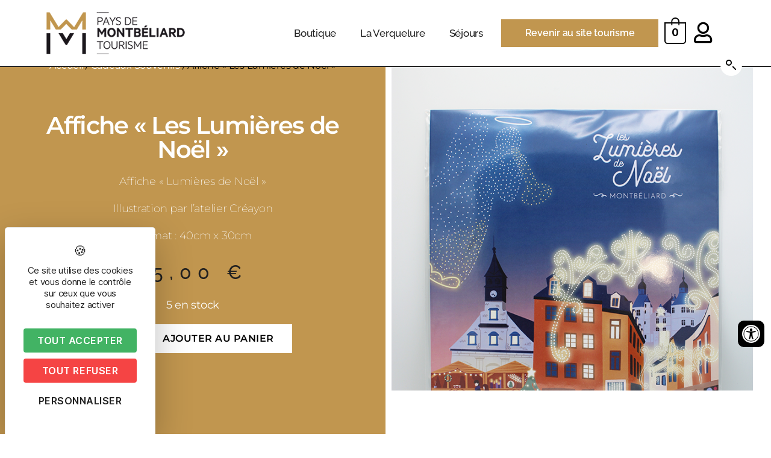

--- FILE ---
content_type: text/html; charset=UTF-8
request_url: https://boutique.paysdemontbeliard-tourisme.com/produit/affiche-les-lumieres-de-noel/
body_size: 30913
content:
<!DOCTYPE html>
<html lang="fr-FR">
<head>
	<meta charset="UTF-8" />
	<meta name="viewport" content="width=device-width, initial-scale=1" />
	<link rel="profile" href="http://gmpg.org/xfn/11" />
	<link rel="pingback" href="https://boutique.paysdemontbeliard-tourisme.com/xmlrpc.php" />
	<meta name='robots' content='index, follow, max-image-preview:large, max-snippet:-1, max-video-preview:-1' />
	<style>img:is([sizes="auto" i], [sizes^="auto," i]) { contain-intrinsic-size: 3000px 1500px }</style>
	<!--cloudflare-no-transform--><script type="text/javascript" src="https://tarteaucitron.io/load.js?domain=boutique.paysdemontbeliard-tourisme.com&uuid=03d578903487e57fc20441dc46663e773b88208d"></script><script>window._wca = window._wca || [];</script>

	<!-- This site is optimized with the Yoast SEO plugin v25.1 - https://yoast.com/wordpress/plugins/seo/ -->
	<title>Affiche &quot;Les Lumières de Noël&quot; - Boutique de l&#039;Office de Tourisme du Pays de Montbéliard</title>
	<link rel="canonical" href="https://boutique.paysdemontbeliard-tourisme.com/produit/affiche-les-lumieres-de-noel/" />
	<meta property="og:locale" content="fr_FR" />
	<meta property="og:type" content="article" />
	<meta property="og:title" content="Affiche &quot;Les Lumières de Noël&quot; - Boutique de l&#039;Office de Tourisme du Pays de Montbéliard" />
	<meta property="og:description" content="Affiche &quot;Lumières de Noël&quot;  Illustration par l&#039;atelier Créayon  Format : 40cm x 30cm" />
	<meta property="og:url" content="https://boutique.paysdemontbeliard-tourisme.com/produit/affiche-les-lumieres-de-noel/" />
	<meta property="og:site_name" content="Boutique de l&#039;Office de Tourisme du Pays de Montbéliard" />
	<meta property="article:publisher" content="https://www.facebook.com/paysdemontbeliard" />
	<meta property="article:modified_time" content="2025-09-17T22:05:57+00:00" />
	<meta property="og:image" content="https://boutique.paysdemontbeliard-tourisme.com/wp-content/uploads/sites/9/2023/11/IMG_1562.png" />
	<meta property="og:image:width" content="667" />
	<meta property="og:image:height" content="1000" />
	<meta property="og:image:type" content="image/png" />
	<meta name="twitter:card" content="summary_large_image" />
	<meta name="twitter:site" content="@montbetourisme" />
	<meta name="twitter:label1" content="Durée de lecture estimée" />
	<meta name="twitter:data1" content="1 minute" />
	<script type="application/ld+json" class="yoast-schema-graph">{"@context":"https://schema.org","@graph":[{"@type":"WebPage","@id":"https://boutique.paysdemontbeliard-tourisme.com/produit/affiche-les-lumieres-de-noel/","url":"https://boutique.paysdemontbeliard-tourisme.com/produit/affiche-les-lumieres-de-noel/","name":"Affiche \"Les Lumières de Noël\" - Boutique de l&#039;Office de Tourisme du Pays de Montbéliard","isPartOf":{"@id":"https://boutique.paysdemontbeliard-tourisme.com/#website"},"primaryImageOfPage":{"@id":"https://boutique.paysdemontbeliard-tourisme.com/produit/affiche-les-lumieres-de-noel/#primaryimage"},"image":{"@id":"https://boutique.paysdemontbeliard-tourisme.com/produit/affiche-les-lumieres-de-noel/#primaryimage"},"thumbnailUrl":"https://boutique.paysdemontbeliard-tourisme.com/wp-content/uploads/sites/9/2023/11/IMG_1562.png","datePublished":"2023-11-17T07:00:29+00:00","dateModified":"2025-09-17T22:05:57+00:00","breadcrumb":{"@id":"https://boutique.paysdemontbeliard-tourisme.com/produit/affiche-les-lumieres-de-noel/#breadcrumb"},"inLanguage":"fr-FR","potentialAction":[{"@type":"ReadAction","target":["https://boutique.paysdemontbeliard-tourisme.com/produit/affiche-les-lumieres-de-noel/"]}]},{"@type":"ImageObject","inLanguage":"fr-FR","@id":"https://boutique.paysdemontbeliard-tourisme.com/produit/affiche-les-lumieres-de-noel/#primaryimage","url":"https://boutique.paysdemontbeliard-tourisme.com/wp-content/uploads/sites/9/2023/11/IMG_1562.png","contentUrl":"https://boutique.paysdemontbeliard-tourisme.com/wp-content/uploads/sites/9/2023/11/IMG_1562.png","width":667,"height":1000},{"@type":"BreadcrumbList","@id":"https://boutique.paysdemontbeliard-tourisme.com/produit/affiche-les-lumieres-de-noel/#breadcrumb","itemListElement":[{"@type":"ListItem","position":1,"name":"Accueil","item":"https://boutique.paysdemontbeliard-tourisme.com/"},{"@type":"ListItem","position":2,"name":"Boutique","item":"https://boutique.paysdemontbeliard-tourisme.com/boutique/"},{"@type":"ListItem","position":3,"name":"Affiche « Les Lumières de Noël »"}]},{"@type":"WebSite","@id":"https://boutique.paysdemontbeliard-tourisme.com/#website","url":"https://boutique.paysdemontbeliard-tourisme.com/","name":"Boutique de l Office de Tourisme du Pays de Montbéliard","description":"Boutique de l&#039;Office de Tourisme du Pays de Montbéliard","publisher":{"@id":"https://boutique.paysdemontbeliard-tourisme.com/#organization"},"potentialAction":[{"@type":"SearchAction","target":{"@type":"EntryPoint","urlTemplate":"https://boutique.paysdemontbeliard-tourisme.com/?s={search_term_string}"},"query-input":{"@type":"PropertyValueSpecification","valueRequired":true,"valueName":"search_term_string"}}],"inLanguage":"fr-FR"},{"@type":"Organization","@id":"https://boutique.paysdemontbeliard-tourisme.com/#organization","name":"Office de Tourisme du pays de Montbéliard","url":"https://boutique.paysdemontbeliard-tourisme.com/","logo":{"@type":"ImageObject","inLanguage":"fr-FR","@id":"https://boutique.paysdemontbeliard-tourisme.com/#/schema/logo/image/","url":"https://boutique.paysdemontbeliard-tourisme.com/wp-content/uploads/sites/9/2020/10/pays-de-montbeliard-tourisme.png","contentUrl":"https://boutique.paysdemontbeliard-tourisme.com/wp-content/uploads/sites/9/2020/10/pays-de-montbeliard-tourisme.png","width":230,"height":70,"caption":"Office de Tourisme du pays de Montbéliard"},"image":{"@id":"https://boutique.paysdemontbeliard-tourisme.com/#/schema/logo/image/"},"sameAs":["https://www.facebook.com/paysdemontbeliard","https://x.com/montbetourisme","https://www.instagram.com/pays_de_montbeliard_tourisme/"]}]}</script>
	<!-- / Yoast SEO plugin. -->


<link rel='dns-prefetch' href='//stats.wp.com' />
<link rel="alternate" type="application/rss+xml" title="Boutique de l&#039;Office de Tourisme du Pays de Montbéliard &raquo; Flux" href="https://boutique.paysdemontbeliard-tourisme.com/feed/" />
<link rel="alternate" type="application/rss+xml" title="Boutique de l&#039;Office de Tourisme du Pays de Montbéliard &raquo; Flux des commentaires" href="https://boutique.paysdemontbeliard-tourisme.com/comments/feed/" />
<script>
window._wpemojiSettings = {"baseUrl":"https:\/\/s.w.org\/images\/core\/emoji\/15.1.0\/72x72\/","ext":".png","svgUrl":"https:\/\/s.w.org\/images\/core\/emoji\/15.1.0\/svg\/","svgExt":".svg","source":{"concatemoji":"https:\/\/boutique.paysdemontbeliard-tourisme.com\/wp-includes\/js\/wp-emoji-release.min.js?ver=6.8.1"}};
/*! This file is auto-generated */
!function(i,n){var o,s,e;function c(e){try{var t={supportTests:e,timestamp:(new Date).valueOf()};sessionStorage.setItem(o,JSON.stringify(t))}catch(e){}}function p(e,t,n){e.clearRect(0,0,e.canvas.width,e.canvas.height),e.fillText(t,0,0);var t=new Uint32Array(e.getImageData(0,0,e.canvas.width,e.canvas.height).data),r=(e.clearRect(0,0,e.canvas.width,e.canvas.height),e.fillText(n,0,0),new Uint32Array(e.getImageData(0,0,e.canvas.width,e.canvas.height).data));return t.every(function(e,t){return e===r[t]})}function u(e,t,n){switch(t){case"flag":return n(e,"\ud83c\udff3\ufe0f\u200d\u26a7\ufe0f","\ud83c\udff3\ufe0f\u200b\u26a7\ufe0f")?!1:!n(e,"\ud83c\uddfa\ud83c\uddf3","\ud83c\uddfa\u200b\ud83c\uddf3")&&!n(e,"\ud83c\udff4\udb40\udc67\udb40\udc62\udb40\udc65\udb40\udc6e\udb40\udc67\udb40\udc7f","\ud83c\udff4\u200b\udb40\udc67\u200b\udb40\udc62\u200b\udb40\udc65\u200b\udb40\udc6e\u200b\udb40\udc67\u200b\udb40\udc7f");case"emoji":return!n(e,"\ud83d\udc26\u200d\ud83d\udd25","\ud83d\udc26\u200b\ud83d\udd25")}return!1}function f(e,t,n){var r="undefined"!=typeof WorkerGlobalScope&&self instanceof WorkerGlobalScope?new OffscreenCanvas(300,150):i.createElement("canvas"),a=r.getContext("2d",{willReadFrequently:!0}),o=(a.textBaseline="top",a.font="600 32px Arial",{});return e.forEach(function(e){o[e]=t(a,e,n)}),o}function t(e){var t=i.createElement("script");t.src=e,t.defer=!0,i.head.appendChild(t)}"undefined"!=typeof Promise&&(o="wpEmojiSettingsSupports",s=["flag","emoji"],n.supports={everything:!0,everythingExceptFlag:!0},e=new Promise(function(e){i.addEventListener("DOMContentLoaded",e,{once:!0})}),new Promise(function(t){var n=function(){try{var e=JSON.parse(sessionStorage.getItem(o));if("object"==typeof e&&"number"==typeof e.timestamp&&(new Date).valueOf()<e.timestamp+604800&&"object"==typeof e.supportTests)return e.supportTests}catch(e){}return null}();if(!n){if("undefined"!=typeof Worker&&"undefined"!=typeof OffscreenCanvas&&"undefined"!=typeof URL&&URL.createObjectURL&&"undefined"!=typeof Blob)try{var e="postMessage("+f.toString()+"("+[JSON.stringify(s),u.toString(),p.toString()].join(",")+"));",r=new Blob([e],{type:"text/javascript"}),a=new Worker(URL.createObjectURL(r),{name:"wpTestEmojiSupports"});return void(a.onmessage=function(e){c(n=e.data),a.terminate(),t(n)})}catch(e){}c(n=f(s,u,p))}t(n)}).then(function(e){for(var t in e)n.supports[t]=e[t],n.supports.everything=n.supports.everything&&n.supports[t],"flag"!==t&&(n.supports.everythingExceptFlag=n.supports.everythingExceptFlag&&n.supports[t]);n.supports.everythingExceptFlag=n.supports.everythingExceptFlag&&!n.supports.flag,n.DOMReady=!1,n.readyCallback=function(){n.DOMReady=!0}}).then(function(){return e}).then(function(){var e;n.supports.everything||(n.readyCallback(),(e=n.source||{}).concatemoji?t(e.concatemoji):e.wpemoji&&e.twemoji&&(t(e.twemoji),t(e.wpemoji)))}))}((window,document),window._wpemojiSettings);
</script>
<link rel='stylesheet' id='font-awesome-css' href='https://boutique.paysdemontbeliard-tourisme.com/wp-content/plugins/advanced-product-labels-for-woocommerce/berocket/assets/css/font-awesome.min.css?ver=6.8.1' media='all' />
<link rel='stylesheet' id='berocket_products_label_style-css' href='https://boutique.paysdemontbeliard-tourisme.com/wp-content/plugins/advanced-product-labels-for-woocommerce/css/frontend.css?ver=1.2.9.1' media='all' />
<style id='berocket_products_label_style-inline-css'>

        .berocket_better_labels:before,
        .berocket_better_labels:after {
            clear: both;
            content: " ";
            display: block;
        }
        .berocket_better_labels.berocket_better_labels_image {
            position: absolute!important;
            top: 0px!important;
            bottom: 0px!important;
            left: 0px!important;
            right: 0px!important;
            pointer-events: none;
        }
        .berocket_better_labels.berocket_better_labels_image * {
            pointer-events: none;
        }
        .berocket_better_labels.berocket_better_labels_image img,
        .berocket_better_labels.berocket_better_labels_image .fa,
        .berocket_better_labels.berocket_better_labels_image .berocket_color_label,
        .berocket_better_labels.berocket_better_labels_image .berocket_image_background,
        .berocket_better_labels .berocket_better_labels_line .br_alabel,
        .berocket_better_labels .berocket_better_labels_line .br_alabel span {
            pointer-events: all;
        }
        .berocket_better_labels .berocket_color_label,
        .br_alabel .berocket_color_label {
            width: 100%;
            height: 100%;
            display: block;
        }
        .berocket_better_labels .berocket_better_labels_position_left {
            text-align:left;
            float: left;
            clear: left;
        }
        .berocket_better_labels .berocket_better_labels_position_center {
            text-align:center;
        }
        .berocket_better_labels .berocket_better_labels_position_right {
            text-align:right;
            float: right;
            clear: right;
        }
        .berocket_better_labels.berocket_better_labels_label {
            clear: both
        }
        .berocket_better_labels .berocket_better_labels_line {
            line-height: 1px;
        }
        .berocket_better_labels.berocket_better_labels_label .berocket_better_labels_line {
            clear: none;
        }
        .berocket_better_labels .berocket_better_labels_position_left .berocket_better_labels_line {
            clear: left;
        }
        .berocket_better_labels .berocket_better_labels_position_right .berocket_better_labels_line {
            clear: right;
        }
        .berocket_better_labels .berocket_better_labels_line .br_alabel {
            display: inline-block;
            position: relative;
            top: 0!important;
            left: 0!important;
            right: 0!important;
            line-height: 1px;
        }.berocket_better_labels .berocket_better_labels_position {
                display: flex;
                flex-direction: column;
            }
            .berocket_better_labels .berocket_better_labels_position.berocket_better_labels_position_left {
                align-items: start;
            }
            .berocket_better_labels .berocket_better_labels_position.berocket_better_labels_position_right {
                align-items: end;
            }
            .rtl .berocket_better_labels .berocket_better_labels_position.berocket_better_labels_position_left {
                align-items: end;
            }
            .rtl .berocket_better_labels .berocket_better_labels_position.berocket_better_labels_position_right {
                align-items: start;
            }
            .berocket_better_labels .berocket_better_labels_position.berocket_better_labels_position_center {
                align-items: center;
            }
            .berocket_better_labels .berocket_better_labels_position .berocket_better_labels_inline {
                display: flex;
                align-items: start;
            }
</style>
<style id='wp-emoji-styles-inline-css'>

	img.wp-smiley, img.emoji {
		display: inline !important;
		border: none !important;
		box-shadow: none !important;
		height: 1em !important;
		width: 1em !important;
		margin: 0 0.07em !important;
		vertical-align: -0.1em !important;
		background: none !important;
		padding: 0 !important;
	}
</style>
<link rel='stylesheet' id='wp-block-library-css' href='https://boutique.paysdemontbeliard-tourisme.com/wp-includes/css/dist/block-library/style.min.css?ver=6.8.1' media='all' />
<style id='classic-theme-styles-inline-css'>
/*! This file is auto-generated */
.wp-block-button__link{color:#fff;background-color:#32373c;border-radius:9999px;box-shadow:none;text-decoration:none;padding:calc(.667em + 2px) calc(1.333em + 2px);font-size:1.125em}.wp-block-file__button{background:#32373c;color:#fff;text-decoration:none}
</style>
<link rel='stylesheet' id='mediaelement-css' href='https://boutique.paysdemontbeliard-tourisme.com/wp-includes/js/mediaelement/mediaelementplayer-legacy.min.css?ver=4.2.17' media='all' />
<link rel='stylesheet' id='wp-mediaelement-css' href='https://boutique.paysdemontbeliard-tourisme.com/wp-includes/js/mediaelement/wp-mediaelement.min.css?ver=6.8.1' media='all' />
<style id='jetpack-sharing-buttons-style-inline-css'>
.jetpack-sharing-buttons__services-list{display:flex;flex-direction:row;flex-wrap:wrap;gap:0;list-style-type:none;margin:5px;padding:0}.jetpack-sharing-buttons__services-list.has-small-icon-size{font-size:12px}.jetpack-sharing-buttons__services-list.has-normal-icon-size{font-size:16px}.jetpack-sharing-buttons__services-list.has-large-icon-size{font-size:24px}.jetpack-sharing-buttons__services-list.has-huge-icon-size{font-size:36px}@media print{.jetpack-sharing-buttons__services-list{display:none!important}}.editor-styles-wrapper .wp-block-jetpack-sharing-buttons{gap:0;padding-inline-start:0}ul.jetpack-sharing-buttons__services-list.has-background{padding:1.25em 2.375em}
</style>
<link rel='stylesheet' id='woolentor-block-common-css' href='https://boutique.paysdemontbeliard-tourisme.com/wp-content/plugins/woolentor-addons/woolentor-blocks/assets/css/common-style.css?ver=3.1.4' media='all' />
<link rel='stylesheet' id='woolentor-block-default-css' href='https://boutique.paysdemontbeliard-tourisme.com/wp-content/plugins/woolentor-addons/woolentor-blocks/assets/css/style-index.css?ver=3.1.4' media='all' />
<style id='global-styles-inline-css'>
:root{--wp--preset--aspect-ratio--square: 1;--wp--preset--aspect-ratio--4-3: 4/3;--wp--preset--aspect-ratio--3-4: 3/4;--wp--preset--aspect-ratio--3-2: 3/2;--wp--preset--aspect-ratio--2-3: 2/3;--wp--preset--aspect-ratio--16-9: 16/9;--wp--preset--aspect-ratio--9-16: 9/16;--wp--preset--color--black: #000000;--wp--preset--color--cyan-bluish-gray: #abb8c3;--wp--preset--color--white: #ffffff;--wp--preset--color--pale-pink: #f78da7;--wp--preset--color--vivid-red: #cf2e2e;--wp--preset--color--luminous-vivid-orange: #ff6900;--wp--preset--color--luminous-vivid-amber: #fcb900;--wp--preset--color--light-green-cyan: #7bdcb5;--wp--preset--color--vivid-green-cyan: #00d084;--wp--preset--color--pale-cyan-blue: #8ed1fc;--wp--preset--color--vivid-cyan-blue: #0693e3;--wp--preset--color--vivid-purple: #9b51e0;--wp--preset--color--accent: #cd2653;--wp--preset--color--primary: #000000;--wp--preset--color--secondary: #6d6d6d;--wp--preset--color--subtle-background: #dcd7ca;--wp--preset--color--background: #fff;--wp--preset--gradient--vivid-cyan-blue-to-vivid-purple: linear-gradient(135deg,rgba(6,147,227,1) 0%,rgb(155,81,224) 100%);--wp--preset--gradient--light-green-cyan-to-vivid-green-cyan: linear-gradient(135deg,rgb(122,220,180) 0%,rgb(0,208,130) 100%);--wp--preset--gradient--luminous-vivid-amber-to-luminous-vivid-orange: linear-gradient(135deg,rgba(252,185,0,1) 0%,rgba(255,105,0,1) 100%);--wp--preset--gradient--luminous-vivid-orange-to-vivid-red: linear-gradient(135deg,rgba(255,105,0,1) 0%,rgb(207,46,46) 100%);--wp--preset--gradient--very-light-gray-to-cyan-bluish-gray: linear-gradient(135deg,rgb(238,238,238) 0%,rgb(169,184,195) 100%);--wp--preset--gradient--cool-to-warm-spectrum: linear-gradient(135deg,rgb(74,234,220) 0%,rgb(151,120,209) 20%,rgb(207,42,186) 40%,rgb(238,44,130) 60%,rgb(251,105,98) 80%,rgb(254,248,76) 100%);--wp--preset--gradient--blush-light-purple: linear-gradient(135deg,rgb(255,206,236) 0%,rgb(152,150,240) 100%);--wp--preset--gradient--blush-bordeaux: linear-gradient(135deg,rgb(254,205,165) 0%,rgb(254,45,45) 50%,rgb(107,0,62) 100%);--wp--preset--gradient--luminous-dusk: linear-gradient(135deg,rgb(255,203,112) 0%,rgb(199,81,192) 50%,rgb(65,88,208) 100%);--wp--preset--gradient--pale-ocean: linear-gradient(135deg,rgb(255,245,203) 0%,rgb(182,227,212) 50%,rgb(51,167,181) 100%);--wp--preset--gradient--electric-grass: linear-gradient(135deg,rgb(202,248,128) 0%,rgb(113,206,126) 100%);--wp--preset--gradient--midnight: linear-gradient(135deg,rgb(2,3,129) 0%,rgb(40,116,252) 100%);--wp--preset--font-size--small: 18px;--wp--preset--font-size--medium: 20px;--wp--preset--font-size--large: 26.25px;--wp--preset--font-size--x-large: 42px;--wp--preset--font-size--normal: 21px;--wp--preset--font-size--larger: 32px;--wp--preset--spacing--20: 0.44rem;--wp--preset--spacing--30: 0.67rem;--wp--preset--spacing--40: 1rem;--wp--preset--spacing--50: 1.5rem;--wp--preset--spacing--60: 2.25rem;--wp--preset--spacing--70: 3.38rem;--wp--preset--spacing--80: 5.06rem;--wp--preset--shadow--natural: 6px 6px 9px rgba(0, 0, 0, 0.2);--wp--preset--shadow--deep: 12px 12px 50px rgba(0, 0, 0, 0.4);--wp--preset--shadow--sharp: 6px 6px 0px rgba(0, 0, 0, 0.2);--wp--preset--shadow--outlined: 6px 6px 0px -3px rgba(255, 255, 255, 1), 6px 6px rgba(0, 0, 0, 1);--wp--preset--shadow--crisp: 6px 6px 0px rgba(0, 0, 0, 1);}:where(.is-layout-flex){gap: 0.5em;}:where(.is-layout-grid){gap: 0.5em;}body .is-layout-flex{display: flex;}.is-layout-flex{flex-wrap: wrap;align-items: center;}.is-layout-flex > :is(*, div){margin: 0;}body .is-layout-grid{display: grid;}.is-layout-grid > :is(*, div){margin: 0;}:where(.wp-block-columns.is-layout-flex){gap: 2em;}:where(.wp-block-columns.is-layout-grid){gap: 2em;}:where(.wp-block-post-template.is-layout-flex){gap: 1.25em;}:where(.wp-block-post-template.is-layout-grid){gap: 1.25em;}.has-black-color{color: var(--wp--preset--color--black) !important;}.has-cyan-bluish-gray-color{color: var(--wp--preset--color--cyan-bluish-gray) !important;}.has-white-color{color: var(--wp--preset--color--white) !important;}.has-pale-pink-color{color: var(--wp--preset--color--pale-pink) !important;}.has-vivid-red-color{color: var(--wp--preset--color--vivid-red) !important;}.has-luminous-vivid-orange-color{color: var(--wp--preset--color--luminous-vivid-orange) !important;}.has-luminous-vivid-amber-color{color: var(--wp--preset--color--luminous-vivid-amber) !important;}.has-light-green-cyan-color{color: var(--wp--preset--color--light-green-cyan) !important;}.has-vivid-green-cyan-color{color: var(--wp--preset--color--vivid-green-cyan) !important;}.has-pale-cyan-blue-color{color: var(--wp--preset--color--pale-cyan-blue) !important;}.has-vivid-cyan-blue-color{color: var(--wp--preset--color--vivid-cyan-blue) !important;}.has-vivid-purple-color{color: var(--wp--preset--color--vivid-purple) !important;}.has-black-background-color{background-color: var(--wp--preset--color--black) !important;}.has-cyan-bluish-gray-background-color{background-color: var(--wp--preset--color--cyan-bluish-gray) !important;}.has-white-background-color{background-color: var(--wp--preset--color--white) !important;}.has-pale-pink-background-color{background-color: var(--wp--preset--color--pale-pink) !important;}.has-vivid-red-background-color{background-color: var(--wp--preset--color--vivid-red) !important;}.has-luminous-vivid-orange-background-color{background-color: var(--wp--preset--color--luminous-vivid-orange) !important;}.has-luminous-vivid-amber-background-color{background-color: var(--wp--preset--color--luminous-vivid-amber) !important;}.has-light-green-cyan-background-color{background-color: var(--wp--preset--color--light-green-cyan) !important;}.has-vivid-green-cyan-background-color{background-color: var(--wp--preset--color--vivid-green-cyan) !important;}.has-pale-cyan-blue-background-color{background-color: var(--wp--preset--color--pale-cyan-blue) !important;}.has-vivid-cyan-blue-background-color{background-color: var(--wp--preset--color--vivid-cyan-blue) !important;}.has-vivid-purple-background-color{background-color: var(--wp--preset--color--vivid-purple) !important;}.has-black-border-color{border-color: var(--wp--preset--color--black) !important;}.has-cyan-bluish-gray-border-color{border-color: var(--wp--preset--color--cyan-bluish-gray) !important;}.has-white-border-color{border-color: var(--wp--preset--color--white) !important;}.has-pale-pink-border-color{border-color: var(--wp--preset--color--pale-pink) !important;}.has-vivid-red-border-color{border-color: var(--wp--preset--color--vivid-red) !important;}.has-luminous-vivid-orange-border-color{border-color: var(--wp--preset--color--luminous-vivid-orange) !important;}.has-luminous-vivid-amber-border-color{border-color: var(--wp--preset--color--luminous-vivid-amber) !important;}.has-light-green-cyan-border-color{border-color: var(--wp--preset--color--light-green-cyan) !important;}.has-vivid-green-cyan-border-color{border-color: var(--wp--preset--color--vivid-green-cyan) !important;}.has-pale-cyan-blue-border-color{border-color: var(--wp--preset--color--pale-cyan-blue) !important;}.has-vivid-cyan-blue-border-color{border-color: var(--wp--preset--color--vivid-cyan-blue) !important;}.has-vivid-purple-border-color{border-color: var(--wp--preset--color--vivid-purple) !important;}.has-vivid-cyan-blue-to-vivid-purple-gradient-background{background: var(--wp--preset--gradient--vivid-cyan-blue-to-vivid-purple) !important;}.has-light-green-cyan-to-vivid-green-cyan-gradient-background{background: var(--wp--preset--gradient--light-green-cyan-to-vivid-green-cyan) !important;}.has-luminous-vivid-amber-to-luminous-vivid-orange-gradient-background{background: var(--wp--preset--gradient--luminous-vivid-amber-to-luminous-vivid-orange) !important;}.has-luminous-vivid-orange-to-vivid-red-gradient-background{background: var(--wp--preset--gradient--luminous-vivid-orange-to-vivid-red) !important;}.has-very-light-gray-to-cyan-bluish-gray-gradient-background{background: var(--wp--preset--gradient--very-light-gray-to-cyan-bluish-gray) !important;}.has-cool-to-warm-spectrum-gradient-background{background: var(--wp--preset--gradient--cool-to-warm-spectrum) !important;}.has-blush-light-purple-gradient-background{background: var(--wp--preset--gradient--blush-light-purple) !important;}.has-blush-bordeaux-gradient-background{background: var(--wp--preset--gradient--blush-bordeaux) !important;}.has-luminous-dusk-gradient-background{background: var(--wp--preset--gradient--luminous-dusk) !important;}.has-pale-ocean-gradient-background{background: var(--wp--preset--gradient--pale-ocean) !important;}.has-electric-grass-gradient-background{background: var(--wp--preset--gradient--electric-grass) !important;}.has-midnight-gradient-background{background: var(--wp--preset--gradient--midnight) !important;}.has-small-font-size{font-size: var(--wp--preset--font-size--small) !important;}.has-medium-font-size{font-size: var(--wp--preset--font-size--medium) !important;}.has-large-font-size{font-size: var(--wp--preset--font-size--large) !important;}.has-x-large-font-size{font-size: var(--wp--preset--font-size--x-large) !important;}
:where(.wp-block-post-template.is-layout-flex){gap: 1.25em;}:where(.wp-block-post-template.is-layout-grid){gap: 1.25em;}
:where(.wp-block-columns.is-layout-flex){gap: 2em;}:where(.wp-block-columns.is-layout-grid){gap: 2em;}
:root :where(.wp-block-pullquote){font-size: 1.5em;line-height: 1.6;}
</style>
<link rel='stylesheet' id='style-css' href='https://boutique.paysdemontbeliard-tourisme.com/wp-content/plugins/IllicoSearch/css/style.css?ver=6.8.1' media='all' />
<link rel='stylesheet' id='style_accessibilite-css' href='https://boutique.paysdemontbeliard-tourisme.com/wp-content/plugins/accessibilite/css/droite.css?ver=6.8.1' media='all' />
<link rel='stylesheet' id='woof-css' href='https://boutique.paysdemontbeliard-tourisme.com/wp-content/plugins/woocommerce-products-filter/css/front.css?ver=1.3.6.6' media='all' />
<style id='woof-inline-css'>

.woof_products_top_panel li span, .woof_products_top_panel2 li span{background: url(https://boutique.paysdemontbeliard-tourisme.com/wp-content/plugins/woocommerce-products-filter/img/delete.png);background-size: 14px 14px;background-repeat: no-repeat;background-position: right;}
.woof_edit_view{
                    display: none;
                }
.woof_price_search_container .price_slider_amount button.button{
                        display: none;
                    }

                    /***** END: hiding submit button of the price slider ******/

</style>
<link rel='stylesheet' id='chosen-drop-down-css' href='https://boutique.paysdemontbeliard-tourisme.com/wp-content/plugins/woocommerce-products-filter/js/chosen/chosen.min.css?ver=1.3.6.6' media='all' />
<link rel='stylesheet' id='woof_by_author_html_items-css' href='https://boutique.paysdemontbeliard-tourisme.com/wp-content/plugins/woocommerce-products-filter/ext/by_author/css/by_author.css?ver=1.3.6.6' media='all' />
<link rel='stylesheet' id='woof_by_instock_html_items-css' href='https://boutique.paysdemontbeliard-tourisme.com/wp-content/plugins/woocommerce-products-filter/ext/by_instock/css/by_instock.css?ver=1.3.6.6' media='all' />
<link rel='stylesheet' id='woof_by_onsales_html_items-css' href='https://boutique.paysdemontbeliard-tourisme.com/wp-content/plugins/woocommerce-products-filter/ext/by_onsales/css/by_onsales.css?ver=1.3.6.6' media='all' />
<link rel='stylesheet' id='woof_by_text_html_items-css' href='https://boutique.paysdemontbeliard-tourisme.com/wp-content/plugins/woocommerce-products-filter/ext/by_text/assets/css/front.css?ver=1.3.6.6' media='all' />
<link rel='stylesheet' id='woof_label_html_items-css' href='https://boutique.paysdemontbeliard-tourisme.com/wp-content/plugins/woocommerce-products-filter/ext/label/css/html_types/label.css?ver=1.3.6.6' media='all' />
<link rel='stylesheet' id='woof_select_radio_check_html_items-css' href='https://boutique.paysdemontbeliard-tourisme.com/wp-content/plugins/woocommerce-products-filter/ext/select_radio_check/css/html_types/select_radio_check.css?ver=1.3.6.6' media='all' />
<link rel='stylesheet' id='woof_sd_html_items_checkbox-css' href='https://boutique.paysdemontbeliard-tourisme.com/wp-content/plugins/woocommerce-products-filter/ext/smart_designer/css/elements/checkbox.css?ver=1.3.6.6' media='all' />
<link rel='stylesheet' id='woof_sd_html_items_radio-css' href='https://boutique.paysdemontbeliard-tourisme.com/wp-content/plugins/woocommerce-products-filter/ext/smart_designer/css/elements/radio.css?ver=1.3.6.6' media='all' />
<link rel='stylesheet' id='woof_sd_html_items_switcher-css' href='https://boutique.paysdemontbeliard-tourisme.com/wp-content/plugins/woocommerce-products-filter/ext/smart_designer/css/elements/switcher.css?ver=1.3.6.6' media='all' />
<link rel='stylesheet' id='woof_sd_html_items_color-css' href='https://boutique.paysdemontbeliard-tourisme.com/wp-content/plugins/woocommerce-products-filter/ext/smart_designer/css/elements/color.css?ver=1.3.6.6' media='all' />
<link rel='stylesheet' id='woof_sd_html_items_tooltip-css' href='https://boutique.paysdemontbeliard-tourisme.com/wp-content/plugins/woocommerce-products-filter/ext/smart_designer/css/tooltip.css?ver=1.3.6.6' media='all' />
<link rel='stylesheet' id='woof_sd_html_items_front-css' href='https://boutique.paysdemontbeliard-tourisme.com/wp-content/plugins/woocommerce-products-filter/ext/smart_designer/css/front.css?ver=1.3.6.6' media='all' />
<link rel='stylesheet' id='woof-switcher23-css' href='https://boutique.paysdemontbeliard-tourisme.com/wp-content/plugins/woocommerce-products-filter/css/switcher.css?ver=1.3.6.6' media='all' />
<link rel='stylesheet' id='photoswipe-css' href='https://boutique.paysdemontbeliard-tourisme.com/wp-content/plugins/woocommerce/assets/css/photoswipe/photoswipe.min.css?ver=9.8.5' media='all' />
<link rel='stylesheet' id='photoswipe-default-skin-css' href='https://boutique.paysdemontbeliard-tourisme.com/wp-content/plugins/woocommerce/assets/css/photoswipe/default-skin/default-skin.min.css?ver=9.8.5' media='all' />
<link rel='stylesheet' id='woocommerce-layout-css' href='https://boutique.paysdemontbeliard-tourisme.com/wp-content/plugins/woocommerce/assets/css/woocommerce-layout.css?ver=9.8.5' media='all' />
<style id='woocommerce-layout-inline-css'>

	.infinite-scroll .woocommerce-pagination {
		display: none;
	}
</style>
<link rel='stylesheet' id='woocommerce-smallscreen-css' href='https://boutique.paysdemontbeliard-tourisme.com/wp-content/plugins/woocommerce/assets/css/woocommerce-smallscreen.css?ver=9.8.5' media='only screen and (max-width: 768px)' />
<link rel='stylesheet' id='woocommerce-general-css' href='//boutique.paysdemontbeliard-tourisme.com/wp-content/plugins/woocommerce/assets/css/twenty-twenty.css?ver=9.8.5' media='all' />
<style id='woocommerce-inline-inline-css'>
.woocommerce form .form-row .required { visibility: visible; }
</style>
<link rel='stylesheet' id='pi-magnify-popup-css' href='https://boutique.paysdemontbeliard-tourisme.com/wp-content/plugins/order-calendar-for-woocommerce-pro/public/css/magnific-popup.css?ver=6.8.1' media='all' />
<link rel='stylesheet' id='select2-css' href='https://boutique.paysdemontbeliard-tourisme.com/wp-content/plugins/woocommerce/assets/css/select2.css?ver=9.8.5' media='all' />
<link rel='stylesheet' id='jquery-ui-css' href='https://boutique.paysdemontbeliard-tourisme.com/wp-content/plugins/order-calendar-for-woocommerce-pro/admin/css/jquery-ui.css?ver=6.8.1' media='all' />
<link rel='stylesheet' id='pisol_total_product-css' href='https://boutique.paysdemontbeliard-tourisme.com/wp-content/plugins/order-calendar-for-woocommerce-pro/includes/reports/total_product/total_product.css?ver=6.8.1' media='all' />
<link rel='stylesheet' id='pisol_order_detail-css' href='https://boutique.paysdemontbeliard-tourisme.com/wp-content/plugins/order-calendar-for-woocommerce-pro/includes/reports/order_detail/order-detail.css?ver=6.8.1' media='all' />
<link rel='stylesheet' id='pisol_data_table-css' href='https://boutique.paysdemontbeliard-tourisme.com/wp-content/plugins/order-calendar-for-woocommerce-pro/includes/reports/order_detail/datatables.css?ver=6.8.1' media='all' />
<link rel='stylesheet' id='pisol-dtt-edd-calendar-css' href='https://boutique.paysdemontbeliard-tourisme.com/wp-content/plugins/order-calendar-for-woocommerce-pro/public/css/pisol-dtt-edd-calendar-public.css?ver=1.1.9' media='all' />
<link rel='stylesheet' id='taxonomy-image-plugin-public-css' href='https://boutique.paysdemontbeliard-tourisme.com/wp-content/plugins/taxonomy-images/css/style.css?ver=0.9.6' media='screen' />
<link rel='stylesheet' id='eae-css-css' href='https://boutique.paysdemontbeliard-tourisme.com/wp-content/plugins/addon-elements-for-elementor-page-builder/assets/css/eae.min.css?ver=1.14' media='all' />
<link rel='stylesheet' id='eae-peel-css-css' href='https://boutique.paysdemontbeliard-tourisme.com/wp-content/plugins/addon-elements-for-elementor-page-builder/assets/lib/peel/peel.css?ver=1.14' media='all' />
<link rel='stylesheet' id='font-awesome-4-shim-css' href='https://boutique.paysdemontbeliard-tourisme.com/wp-content/plugins/elementor/assets/lib/font-awesome/css/v4-shims.min.css?ver=1.0' media='all' />
<link rel='stylesheet' id='font-awesome-5-all-css' href='https://boutique.paysdemontbeliard-tourisme.com/wp-content/plugins/elementor/assets/lib/font-awesome/css/all.min.css?ver=1.0' media='all' />
<link rel='stylesheet' id='vegas-css-css' href='https://boutique.paysdemontbeliard-tourisme.com/wp-content/plugins/addon-elements-for-elementor-page-builder/assets/lib/vegas/vegas.min.css?ver=2.4.0' media='all' />
<link rel='stylesheet' id='hfe-style-css' href='https://boutique.paysdemontbeliard-tourisme.com/wp-content/plugins/header-footer-elementor/assets/css/header-footer-elementor.css?ver=1.6.15' media='all' />
<link rel='stylesheet' id='elementor-icons-css' href='https://boutique.paysdemontbeliard-tourisme.com/wp-content/plugins/elementor/assets/lib/eicons/css/elementor-icons.min.css?ver=5.40.0' media='all' />
<link rel='stylesheet' id='elementor-frontend-css' href='https://boutique.paysdemontbeliard-tourisme.com/wp-content/plugins/elementor/assets/css/frontend.min.css?ver=3.29.0' media='all' />
<link rel='stylesheet' id='elementor-post-1624-css' href='https://boutique.paysdemontbeliard-tourisme.com/wp-content/uploads/sites/9/elementor/css/post-1624.css?ver=1747928629' media='all' />
<link rel='stylesheet' id='elementor-pro-css' href='https://boutique.paysdemontbeliard-tourisme.com/wp-content/plugins/elementor-pro/assets/css/frontend.min.css?ver=3.23.3' media='all' />
<link rel='stylesheet' id='she-header-style-css' href='https://boutique.paysdemontbeliard-tourisme.com/wp-content/plugins/sticky-header-effects-for-elementor/assets/css/she-header-style.css?ver=1.7.8' media='all' />
<link rel='stylesheet' id='elementor-post-1172-css' href='https://boutique.paysdemontbeliard-tourisme.com/wp-content/uploads/sites/9/elementor/css/post-1172.css?ver=1747930002' media='all' />
<link rel='stylesheet' id='hfe-widgets-style-css' href='https://boutique.paysdemontbeliard-tourisme.com/wp-content/plugins/header-footer-elementor/inc/widgets-css/frontend.css?ver=1.6.15' media='all' />
<link rel='stylesheet' id='elementor-post-116-css' href='https://boutique.paysdemontbeliard-tourisme.com/wp-content/uploads/sites/9/elementor/css/post-116.css?ver=1747928632' media='all' />
<link rel='stylesheet' id='woo_conditional_shipping_css-css' href='https://boutique.paysdemontbeliard-tourisme.com/wp-content/plugins/conditional-shipping-for-woocommerce/includes/frontend/../../frontend/css/woo-conditional-shipping.css?ver=3.5.0.free' media='all' />
<link rel='stylesheet' id='simple-line-icons-wl-css' href='https://boutique.paysdemontbeliard-tourisme.com/wp-content/plugins/woolentor-addons/assets/css/simple-line-icons.css?ver=3.1.4' media='all' />
<link rel='stylesheet' id='htflexboxgrid-css' href='https://boutique.paysdemontbeliard-tourisme.com/wp-content/plugins/woolentor-addons/assets/css/htflexboxgrid.css?ver=3.1.4' media='all' />
<link rel='stylesheet' id='slick-css' href='https://boutique.paysdemontbeliard-tourisme.com/wp-content/plugins/woolentor-addons/assets/css/slick.css?ver=3.1.4' media='all' />
<link rel='stylesheet' id='woolentor-widgets-css' href='https://boutique.paysdemontbeliard-tourisme.com/wp-content/plugins/woolentor-addons/assets/css/woolentor-widgets.css?ver=3.1.4' media='all' />
<link rel='stylesheet' id='woolentor-quickview-css' href='https://boutique.paysdemontbeliard-tourisme.com/wp-content/plugins/woolentor-addons/includes/modules/quickview/assets/css/frontend.css?ver=3.1.4' media='all' />
<link rel='stylesheet' id='brands-styles-css' href='https://boutique.paysdemontbeliard-tourisme.com/wp-content/plugins/woocommerce/assets/css/brands.css?ver=9.8.5' media='all' />
<link rel='stylesheet' id='htbbootstrap-css' href='https://boutique.paysdemontbeliard-tourisme.com/wp-content/plugins/ht-mega-for-elementor/assets/css/htbbootstrap.css?ver=2.8.7' media='all' />
<link rel='stylesheet' id='htmega-animation-css' href='https://boutique.paysdemontbeliard-tourisme.com/wp-content/plugins/ht-mega-for-elementor/assets/css/animation.css?ver=2.8.7' media='all' />
<link rel='stylesheet' id='htmega-keyframes-css' href='https://boutique.paysdemontbeliard-tourisme.com/wp-content/plugins/ht-mega-for-elementor/assets/css/htmega-keyframes.css?ver=2.8.7' media='all' />
<link rel='stylesheet' id='htmega-global-style-min-css' href='https://boutique.paysdemontbeliard-tourisme.com/wp-content/plugins/ht-mega-for-elementor/assets/css/htmega-global-style.min.css?ver=2.8.7' media='all' />
<link rel='stylesheet' id='parent-css' href='https://boutique.paysdemontbeliard-tourisme.com/wp-content/themes/twentytwenty/style.css?ver=6.8.1' media='all' />
<link rel='stylesheet' id='twentytwenty-style-css' href='https://boutique.paysdemontbeliard-tourisme.com/wp-content/themes/child_noe%CC%88l2020/style.css?ver=1.0.0' media='all' />
<style id='twentytwenty-style-inline-css'>
.color-accent,.color-accent-hover:hover,.color-accent-hover:focus,:root .has-accent-color,.has-drop-cap:not(:focus):first-letter,.wp-block-button.is-style-outline,a { color: #cd2653; }blockquote,.border-color-accent,.border-color-accent-hover:hover,.border-color-accent-hover:focus { border-color: #cd2653; }button,.button,.faux-button,.wp-block-button__link,.wp-block-file .wp-block-file__button,input[type="button"],input[type="reset"],input[type="submit"],.bg-accent,.bg-accent-hover:hover,.bg-accent-hover:focus,:root .has-accent-background-color,.comment-reply-link { background-color: #cd2653; }.fill-children-accent,.fill-children-accent * { fill: #cd2653; }body,.entry-title a,:root .has-primary-color { color: #000000; }:root .has-primary-background-color { background-color: #000000; }cite,figcaption,.wp-caption-text,.post-meta,.entry-content .wp-block-archives li,.entry-content .wp-block-categories li,.entry-content .wp-block-latest-posts li,.wp-block-latest-comments__comment-date,.wp-block-latest-posts__post-date,.wp-block-embed figcaption,.wp-block-image figcaption,.wp-block-pullquote cite,.comment-metadata,.comment-respond .comment-notes,.comment-respond .logged-in-as,.pagination .dots,.entry-content hr:not(.has-background),hr.styled-separator,:root .has-secondary-color { color: #6d6d6d; }:root .has-secondary-background-color { background-color: #6d6d6d; }pre,fieldset,input,textarea,table,table *,hr { border-color: #dcd7ca; }caption,code,code,kbd,samp,.wp-block-table.is-style-stripes tbody tr:nth-child(odd),:root .has-subtle-background-background-color { background-color: #dcd7ca; }.wp-block-table.is-style-stripes { border-bottom-color: #dcd7ca; }.wp-block-latest-posts.is-grid li { border-top-color: #dcd7ca; }:root .has-subtle-background-color { color: #dcd7ca; }body:not(.overlay-header) .primary-menu > li > a,body:not(.overlay-header) .primary-menu > li > .icon,.modal-menu a,.footer-menu a, .footer-widgets a:where(:not(.wp-block-button__link)),#site-footer .wp-block-button.is-style-outline,.wp-block-pullquote:before,.singular:not(.overlay-header) .entry-header a,.archive-header a,.header-footer-group .color-accent,.header-footer-group .color-accent-hover:hover { color: #cd2653; }.social-icons a,#site-footer button:not(.toggle),#site-footer .button,#site-footer .faux-button,#site-footer .wp-block-button__link,#site-footer .wp-block-file__button,#site-footer input[type="button"],#site-footer input[type="reset"],#site-footer input[type="submit"] { background-color: #cd2653; }.header-footer-group,body:not(.overlay-header) #site-header .toggle,.menu-modal .toggle { color: #000000; }body:not(.overlay-header) .primary-menu ul { background-color: #000000; }body:not(.overlay-header) .primary-menu > li > ul:after { border-bottom-color: #000000; }body:not(.overlay-header) .primary-menu ul ul:after { border-left-color: #000000; }.site-description,body:not(.overlay-header) .toggle-inner .toggle-text,.widget .post-date,.widget .rss-date,.widget_archive li,.widget_categories li,.widget cite,.widget_pages li,.widget_meta li,.widget_nav_menu li,.powered-by-wordpress,.footer-credits .privacy-policy,.to-the-top,.singular .entry-header .post-meta,.singular:not(.overlay-header) .entry-header .post-meta a { color: #6d6d6d; }.header-footer-group pre,.header-footer-group fieldset,.header-footer-group input,.header-footer-group textarea,.header-footer-group table,.header-footer-group table *,.footer-nav-widgets-wrapper,#site-footer,.menu-modal nav *,.footer-widgets-outer-wrapper,.footer-top { border-color: #dcd7ca; }.header-footer-group table caption,body:not(.overlay-header) .header-inner .toggle-wrapper::before { background-color: #dcd7ca; }
</style>
<link rel='stylesheet' id='twentytwenty-fonts-css' href='https://boutique.paysdemontbeliard-tourisme.com/wp-content/themes/twentytwenty/assets/css/font-inter.css?ver=1.0.0' media='all' />
<link rel='stylesheet' id='twentytwenty-print-style-css' href='https://boutique.paysdemontbeliard-tourisme.com/wp-content/themes/twentytwenty/print.css?ver=1.0.0' media='print' />
<link rel='stylesheet' id='twentytwenty-jetpack-css' href='https://boutique.paysdemontbeliard-tourisme.com/wp-content/plugins/jetpack/modules/theme-tools/compat/twentytwenty.css?ver=14.6' media='all' />
<link rel='stylesheet' id='elementor-post-4536-css' href='https://boutique.paysdemontbeliard-tourisme.com/wp-content/uploads/sites/9/elementor/css/post-4536.css?ver=1765204907' media='all' />
<link rel='stylesheet' id='elementor-post-1108-css' href='https://boutique.paysdemontbeliard-tourisme.com/wp-content/uploads/sites/9/elementor/css/post-1108.css?ver=1747930002' media='all' />
<link rel='stylesheet' id='flexible-shipping-free-shipping-css' href='https://boutique.paysdemontbeliard-tourisme.com/wp-content/plugins/flexible-shipping/assets/dist/css/free-shipping.css?ver=6.1.1.2' media='all' />
<link rel='stylesheet' id='newsletter-css' href='https://boutique.paysdemontbeliard-tourisme.com/wp-content/plugins/newsletter/style.css?ver=8.8.5' media='all' />
<link rel='stylesheet' id='ekit-widget-styles-css' href='https://boutique.paysdemontbeliard-tourisme.com/wp-content/plugins/elementskit-lite/widgets/init/assets/css/widget-styles.css?ver=3.5.1' media='all' />
<link rel='stylesheet' id='ekit-responsive-css' href='https://boutique.paysdemontbeliard-tourisme.com/wp-content/plugins/elementskit-lite/widgets/init/assets/css/responsive.css?ver=3.5.1' media='all' />
<link rel='stylesheet' id='eael-general-css' href='https://boutique.paysdemontbeliard-tourisme.com/wp-content/plugins/essential-addons-for-elementor-lite/assets/front-end/css/view/general.min.css?ver=6.1.14' media='all' />
<link rel='stylesheet' id='ecs-styles-css' href='https://boutique.paysdemontbeliard-tourisme.com/wp-content/plugins/ele-custom-skin/assets/css/ecs-style.css?ver=3.1.9' media='all' />
<link rel='stylesheet' id='elementor-post-2552-css' href='https://boutique.paysdemontbeliard-tourisme.com/wp-content/uploads/sites/9/elementor/css/post-2552.css?ver=1640098728' media='all' />
<link rel='stylesheet' id='elementor-gf-local-roboto-css' href='https://boutique.paysdemontbeliard-tourisme.com/wp-content/uploads/sites/9/elementor/google-fonts/css/roboto.css?ver=1747986821' media='all' />
<link rel='stylesheet' id='elementor-gf-local-robotoslab-css' href='https://boutique.paysdemontbeliard-tourisme.com/wp-content/uploads/sites/9/elementor/google-fonts/css/robotoslab.css?ver=1747986837' media='all' />
<link rel='stylesheet' id='elementor-gf-local-raleway-css' href='https://boutique.paysdemontbeliard-tourisme.com/wp-content/uploads/sites/9/elementor/google-fonts/css/raleway.css?ver=1747986881' media='all' />
<link rel='stylesheet' id='elementor-gf-local-montserrat-css' href='https://boutique.paysdemontbeliard-tourisme.com/wp-content/uploads/sites/9/elementor/google-fonts/css/montserrat.css?ver=1747987386' media='all' />
<link rel='stylesheet' id='elementor-gf-local-viga-css' href='https://boutique.paysdemontbeliard-tourisme.com/wp-content/uploads/sites/9/elementor/google-fonts/css/viga.css?ver=1765189874' media='all' />
<link rel='stylesheet' id='elementor-gf-local-josefinsans-css' href='https://boutique.paysdemontbeliard-tourisme.com/wp-content/uploads/sites/9/elementor/google-fonts/css/josefinsans.css?ver=1747994113' media='all' />
<link rel='stylesheet' id='elementor-gf-local-merriweather-css' href='https://boutique.paysdemontbeliard-tourisme.com/wp-content/uploads/sites/9/elementor/google-fonts/css/merriweather.css?ver=1747994134' media='all' />
<link rel='stylesheet' id='elementor-icons-shared-0-css' href='https://boutique.paysdemontbeliard-tourisme.com/wp-content/plugins/elementor/assets/lib/font-awesome/css/fontawesome.min.css?ver=5.15.3' media='all' />
<link rel='stylesheet' id='elementor-icons-fa-solid-css' href='https://boutique.paysdemontbeliard-tourisme.com/wp-content/plugins/elementor/assets/lib/font-awesome/css/solid.min.css?ver=5.15.3' media='all' />
<link rel='stylesheet' id='elementor-icons-fa-regular-css' href='https://boutique.paysdemontbeliard-tourisme.com/wp-content/plugins/elementor/assets/lib/font-awesome/css/regular.min.css?ver=5.15.3' media='all' />
<link rel='stylesheet' id='elementor-icons-fa-brands-css' href='https://boutique.paysdemontbeliard-tourisme.com/wp-content/plugins/elementor/assets/lib/font-awesome/css/brands.min.css?ver=5.15.3' media='all' />
<link rel='stylesheet' id='elementor-icons-ekiticons-css' href='https://boutique.paysdemontbeliard-tourisme.com/wp-content/plugins/elementskit-lite/modules/elementskit-icon-pack/assets/css/ekiticons.css?ver=3.5.1' media='all' />
<script type="text/template" id="tmpl-variation-template">
	<div class="woocommerce-variation-description">{{{ data.variation.variation_description }}}</div>
	<div class="woocommerce-variation-price">{{{ data.variation.price_html }}}</div>
	<div class="woocommerce-variation-availability">{{{ data.variation.availability_html }}}</div>
</script>
<script type="text/template" id="tmpl-unavailable-variation-template">
	<p role="alert">Désolé, ce produit n&rsquo;est pas disponible. Veuillez choisir une combinaison différente.</p>
</script>
<script src="https://boutique.paysdemontbeliard-tourisme.com/wp-includes/js/jquery/jquery.min.js?ver=3.7.1" id="jquery-core-js"></script>
<script src="https://boutique.paysdemontbeliard-tourisme.com/wp-includes/js/jquery/jquery-migrate.min.js?ver=3.4.1" id="jquery-migrate-js"></script>
<script id="woof-husky-js-extra">
var woof_husky_txt = {"ajax_url":"https:\/\/boutique.paysdemontbeliard-tourisme.com\/wp-admin\/admin-ajax.php","plugin_uri":"https:\/\/boutique.paysdemontbeliard-tourisme.com\/wp-content\/plugins\/woocommerce-products-filter\/ext\/by_text\/","loader":"https:\/\/boutique.paysdemontbeliard-tourisme.com\/wp-content\/plugins\/woocommerce-products-filter\/ext\/by_text\/assets\/img\/ajax-loader.gif","not_found":"Nothing found!","prev":"Prev","next":"Suivant","site_link":"https:\/\/boutique.paysdemontbeliard-tourisme.com","default_data":{"placeholder":"Chercher un produit","behavior":"title","search_by_full_word":"0","autocomplete":1,"how_to_open_links":"0","taxonomy_compatibility":0,"sku_compatibility":"0","custom_fields":"","search_desc_variant":"0","view_text_length":10,"min_symbols":3,"max_posts":10,"image":"","notes_for_customer":"","template":"default","max_open_height":300,"page":0}};
</script>
<script src="https://boutique.paysdemontbeliard-tourisme.com/wp-content/plugins/woocommerce-products-filter/ext/by_text/assets/js/husky.js?ver=1.3.6.6" id="woof-husky-js"></script>
<script src="https://boutique.paysdemontbeliard-tourisme.com/wp-content/plugins/accessibilite/js/accessibilite.js?ver=6.8.1" id="script_accessibilite-js"></script>
<script src="https://boutique.paysdemontbeliard-tourisme.com/wp-content/plugins/woocommerce/assets/js/jquery-blockui/jquery.blockUI.min.js?ver=2.7.0-wc.9.8.5" id="jquery-blockui-js" data-wp-strategy="defer"></script>
<script id="wc-add-to-cart-js-extra">
var wc_add_to_cart_params = {"ajax_url":"\/wp-admin\/admin-ajax.php","wc_ajax_url":"\/?wc-ajax=%%endpoint%%","i18n_view_cart":"Voir le panier","cart_url":"https:\/\/boutique.paysdemontbeliard-tourisme.com\/panier\/","is_cart":"","cart_redirect_after_add":"no"};
</script>
<script src="https://boutique.paysdemontbeliard-tourisme.com/wp-content/plugins/woocommerce/assets/js/frontend/add-to-cart.min.js?ver=9.8.5" id="wc-add-to-cart-js" defer data-wp-strategy="defer"></script>
<script src="https://boutique.paysdemontbeliard-tourisme.com/wp-content/plugins/woocommerce/assets/js/photoswipe/photoswipe.min.js?ver=4.1.1-wc.9.8.5" id="photoswipe-js" data-wp-strategy="defer"></script>
<script src="https://boutique.paysdemontbeliard-tourisme.com/wp-content/plugins/woocommerce/assets/js/js-cookie/js.cookie.min.js?ver=2.1.4-wc.9.8.5" id="js-cookie-js" defer data-wp-strategy="defer"></script>
<script id="woocommerce-js-extra">
var woocommerce_params = {"ajax_url":"\/wp-admin\/admin-ajax.php","wc_ajax_url":"\/?wc-ajax=%%endpoint%%","i18n_password_show":"Afficher le mot de passe","i18n_password_hide":"Masquer le mot de passe"};
</script>
<script src="https://boutique.paysdemontbeliard-tourisme.com/wp-content/plugins/woocommerce/assets/js/frontend/woocommerce.min.js?ver=9.8.5" id="woocommerce-js" defer data-wp-strategy="defer"></script>
<script id="pi-magnify-popup-js-extra">
var pisol_calendar = {"ajaxurl":"https:\/\/boutique.paysdemontbeliard-tourisme.com\/wp-admin\/admin-ajax.php"};
</script>
<script src="https://boutique.paysdemontbeliard-tourisme.com/wp-content/plugins/order-calendar-for-woocommerce-pro/public/js/jquery.magnific-popup.min.js?ver=6.8.1" id="pi-magnify-popup-js"></script>
<script src="https://boutique.paysdemontbeliard-tourisme.com/wp-content/plugins/woocommerce/assets/js/selectWoo/selectWoo.full.min.js?ver=1.0.9-wc.9.8.5" id="selectWoo-js" data-wp-strategy="defer"></script>
<script src="https://boutique.paysdemontbeliard-tourisme.com/wp-includes/js/jquery/ui/core.min.js?ver=1.13.3" id="jquery-ui-core-js"></script>
<script src="https://boutique.paysdemontbeliard-tourisme.com/wp-includes/js/jquery/ui/datepicker.min.js?ver=1.13.3" id="jquery-ui-datepicker-js"></script>
<script id="jquery-ui-datepicker-js-after">
jQuery(function(jQuery){jQuery.datepicker.setDefaults({"closeText":"Fermer","currentText":"Aujourd\u2019hui","monthNames":["janvier","f\u00e9vrier","mars","avril","mai","juin","juillet","ao\u00fbt","septembre","octobre","novembre","d\u00e9cembre"],"monthNamesShort":["Jan","F\u00e9v","Mar","Avr","Mai","Juin","Juil","Ao\u00fbt","Sep","Oct","Nov","D\u00e9c"],"nextText":"Suivant","prevText":"Pr\u00e9c\u00e9dent","dayNames":["dimanche","lundi","mardi","mercredi","jeudi","vendredi","samedi"],"dayNamesShort":["dim","lun","mar","mer","jeu","ven","sam"],"dayNamesMin":["D","L","M","M","J","V","S"],"dateFormat":"d MM yy","firstDay":1,"isRTL":false});});
</script>
<script src="https://boutique.paysdemontbeliard-tourisme.com/wp-content/plugins/order-calendar-for-woocommerce-pro/includes/reports/total_product/total_product.js?ver=6.8.1" id="pisol_total_product-js"></script>
<script src="https://boutique.paysdemontbeliard-tourisme.com/wp-content/plugins/order-calendar-for-woocommerce-pro/includes/reports/order_detail/datatables.js?ver=6.8.1" id="pisol_data_table-js"></script>
<script id="pisol_order_detail-js-extra">
var pisol_order_report = {"ajaxUrl":"https:\/\/boutique.paysdemontbeliard-tourisme.com\/wp-admin\/admin-ajax.php"};
</script>
<script src="https://boutique.paysdemontbeliard-tourisme.com/wp-content/plugins/order-calendar-for-woocommerce-pro/includes/reports/order_detail/order-detail.js?ver=6.8.1" id="pisol_order_detail-js"></script>
<script src="https://boutique.paysdemontbeliard-tourisme.com/wp-content/plugins/order-calendar-for-woocommerce-pro/public/js/pisol-dtt-edd-calendar-public.js?ver=1.1.9" id="pisol-dtt-edd-calendar-js"></script>
<script src="https://boutique.paysdemontbeliard-tourisme.com/wp-content/plugins/addon-elements-for-elementor-page-builder/assets/js/iconHelper.js?ver=1.0" id="eae-iconHelper-js"></script>
<script id="woo-conditional-shipping-js-js-extra">
var conditional_shipping_settings = {"trigger_fields":[]};
</script>
<script src="https://boutique.paysdemontbeliard-tourisme.com/wp-content/plugins/conditional-shipping-for-woocommerce/includes/frontend/../../frontend/js/woo-conditional-shipping.js?ver=3.5.0.free" id="woo-conditional-shipping-js-js"></script>
<script src="https://boutique.paysdemontbeliard-tourisme.com/wp-includes/js/underscore.min.js?ver=1.13.7" id="underscore-js"></script>
<script id="wp-util-js-extra">
var _wpUtilSettings = {"ajax":{"url":"\/wp-admin\/admin-ajax.php"}};
</script>
<script src="https://boutique.paysdemontbeliard-tourisme.com/wp-includes/js/wp-util.min.js?ver=6.8.1" id="wp-util-js"></script>
<script src="https://boutique.paysdemontbeliard-tourisme.com/wp-content/themes/twentytwenty/assets/js/index.js?ver=1.0.0" id="twentytwenty-js-js" defer data-wp-strategy="defer"></script>
<script src="https://stats.wp.com/s-202605.js" id="woocommerce-analytics-js" defer data-wp-strategy="defer"></script>
<script src="https://boutique.paysdemontbeliard-tourisme.com/wp-content/plugins/sticky-header-effects-for-elementor/assets/js/she-header.js?ver=1.7.8" id="she-header-js"></script>
<script id="ecs_ajax_load-js-extra">
var ecs_ajax_params = {"ajaxurl":"https:\/\/boutique.paysdemontbeliard-tourisme.com\/wp-admin\/admin-ajax.php","posts":"{\"page\":0,\"product\":\"affiche-les-lumieres-de-noel\",\"post_type\":\"product\",\"name\":\"affiche-les-lumieres-de-noel\",\"error\":\"\",\"m\":\"\",\"p\":0,\"post_parent\":\"\",\"subpost\":\"\",\"subpost_id\":\"\",\"attachment\":\"\",\"attachment_id\":0,\"pagename\":\"\",\"page_id\":0,\"second\":\"\",\"minute\":\"\",\"hour\":\"\",\"day\":0,\"monthnum\":0,\"year\":0,\"w\":0,\"category_name\":\"\",\"tag\":\"\",\"cat\":\"\",\"tag_id\":\"\",\"author\":\"\",\"author_name\":\"\",\"feed\":\"\",\"tb\":\"\",\"paged\":0,\"meta_key\":\"\",\"meta_value\":\"\",\"preview\":\"\",\"s\":\"\",\"sentence\":\"\",\"title\":\"\",\"fields\":\"all\",\"menu_order\":\"\",\"embed\":\"\",\"category__in\":[],\"category__not_in\":[],\"category__and\":[],\"post__in\":[],\"post__not_in\":[],\"post_name__in\":[],\"tag__in\":[],\"tag__not_in\":[],\"tag__and\":[],\"tag_slug__in\":[],\"tag_slug__and\":[],\"post_parent__in\":[],\"post_parent__not_in\":[],\"author__in\":[],\"author__not_in\":[],\"search_columns\":[],\"ignore_sticky_posts\":false,\"suppress_filters\":false,\"cache_results\":true,\"update_post_term_cache\":true,\"update_menu_item_cache\":false,\"lazy_load_term_meta\":true,\"update_post_meta_cache\":true,\"posts_per_page\":10,\"nopaging\":false,\"comments_per_page\":\"50\",\"no_found_rows\":false,\"order\":\"DESC\"}"};
</script>
<script src="https://boutique.paysdemontbeliard-tourisme.com/wp-content/plugins/ele-custom-skin/assets/js/ecs_ajax_pagination.js?ver=3.1.9" id="ecs_ajax_load-js"></script>
<script src="https://boutique.paysdemontbeliard-tourisme.com/wp-content/plugins/ele-custom-skin/assets/js/ecs.js?ver=3.1.9" id="ecs-script-js"></script>
<link rel="https://api.w.org/" href="https://boutique.paysdemontbeliard-tourisme.com/wp-json/" /><link rel="alternate" title="JSON" type="application/json" href="https://boutique.paysdemontbeliard-tourisme.com/wp-json/wp/v2/product/5983" /><link rel="EditURI" type="application/rsd+xml" title="RSD" href="https://boutique.paysdemontbeliard-tourisme.com/xmlrpc.php?rsd" />
<meta name="generator" content="WordPress 6.8.1" />
<meta name="generator" content="WooCommerce 9.8.5" />
<link rel='shortlink' href='https://boutique.paysdemontbeliard-tourisme.com/?p=5983' />
<link rel="alternate" title="oEmbed (JSON)" type="application/json+oembed" href="https://boutique.paysdemontbeliard-tourisme.com/wp-json/oembed/1.0/embed?url=https%3A%2F%2Fboutique.paysdemontbeliard-tourisme.com%2Fproduit%2Faffiche-les-lumieres-de-noel%2F" />
<link rel="alternate" title="oEmbed (XML)" type="text/xml+oembed" href="https://boutique.paysdemontbeliard-tourisme.com/wp-json/oembed/1.0/embed?url=https%3A%2F%2Fboutique.paysdemontbeliard-tourisme.com%2Fproduit%2Faffiche-les-lumieres-de-noel%2F&#038;format=xml" />
<meta name='awarMinAge' content='18' /><!-- Global site tag (gtag.js) - Google Analytics -->
<script async src="https://www.googletagmanager.com/gtag/js?id=G-QZXTXN5EX3"></script>
<script>
  window.dataLayer = window.dataLayer || [];
  function gtag(){dataLayer.push(arguments);}
  gtag('js', new Date());

  gtag('config', 'G-QZXTXN5EX3');
</script>
<style>.product .images {position: relative;}</style>	<style>img#wpstats{display:none}</style>
				<script>
			document.documentElement.className = document.documentElement.className.replace('no-js', 'js');
		</script>
				<style>
			.no-js img.lazyload {
				display: none;
			}

			figure.wp-block-image img.lazyloading {
				min-width: 150px;
			}

						.lazyload, .lazyloading {
				opacity: 0;
			}

			.lazyloaded {
				opacity: 1;
				transition: opacity 400ms;
				transition-delay: 0ms;
			}

					</style>
			<script>document.documentElement.className = document.documentElement.className.replace( 'no-js', 'js' );</script>
		<noscript><style>.woocommerce-product-gallery{ opacity: 1 !important; }</style></noscript>
	<meta name="generator" content="Elementor 3.29.0; features: additional_custom_breakpoints, e_local_google_fonts; settings: css_print_method-external, google_font-enabled, font_display-auto">
<style>.recentcomments a{display:inline !important;padding:0 !important;margin:0 !important;}</style>			<style>
				.e-con.e-parent:nth-of-type(n+4):not(.e-lazyloaded):not(.e-no-lazyload),
				.e-con.e-parent:nth-of-type(n+4):not(.e-lazyloaded):not(.e-no-lazyload) * {
					background-image: none !important;
				}
				@media screen and (max-height: 1024px) {
					.e-con.e-parent:nth-of-type(n+3):not(.e-lazyloaded):not(.e-no-lazyload),
					.e-con.e-parent:nth-of-type(n+3):not(.e-lazyloaded):not(.e-no-lazyload) * {
						background-image: none !important;
					}
				}
				@media screen and (max-height: 640px) {
					.e-con.e-parent:nth-of-type(n+2):not(.e-lazyloaded):not(.e-no-lazyload),
					.e-con.e-parent:nth-of-type(n+2):not(.e-lazyloaded):not(.e-no-lazyload) * {
						background-image: none !important;
					}
				}
			</style>
			<style id="custom-background-css">
body.custom-background { background-color: #fff; }
</style>
	<link rel="icon" href="https://boutique.paysdemontbeliard-tourisme.com/wp-content/uploads/sites/9/2020/10/Capture-décran-2020-10-26-à-11.54.06-100x100.png" sizes="32x32" />
<link rel="icon" href="https://boutique.paysdemontbeliard-tourisme.com/wp-content/uploads/sites/9/2020/10/Capture-décran-2020-10-26-à-11.54.06.png" sizes="192x192" />
<link rel="apple-touch-icon" href="https://boutique.paysdemontbeliard-tourisme.com/wp-content/uploads/sites/9/2020/10/Capture-décran-2020-10-26-à-11.54.06.png" />
<meta name="msapplication-TileImage" content="https://boutique.paysdemontbeliard-tourisme.com/wp-content/uploads/sites/9/2020/10/Capture-décran-2020-10-26-à-11.54.06.png" />
		<style id="wp-custom-css">
			.woocommerce-products-header__title 
{
	display:none;
}

.woocommerce-breadcrumb{
	display:block;
}

.add_to_cart_button{
	font-family: "Raleway";
	font-size: 14px;
	border-radius: 300px;
}

.add_to_cart_button:hover{
	font-family: "Raleway";
}


.woocommerce-form-login__submit {
	background-color: #C1964F;
	font-family: "Raleway";
	text-decoration: none !important;
}

.woocommerce-form-login__submit:hover{
	background-color: #202020;
	font-family: "Raleway";
	text-decoration: none !important;
}

.wc-backward{ 	background-color: #C1964F;
	font-family: "Raleway";
	text-decoration: none !important;
}

.woocommerce-MyAccount-content{
	color:  #202020;
}
.color-accent, .color-accent-hover:hover, .color-accent-hover:focus, :root .has-accent-color, .has-drop-cap:not(:focus)::first-letter, .wp-block-button.is-style-outline, a{
	color:  #C1964F;
}


.cart-empty{
	color: #202020;
	margin-top: 10px;
	padding-top: 30px;
	font-family: "Raleway";
	font-weight: 500;
	border-bottom: 3px solid #202020;
}

.wc-backward:hover{ 	background-color: #202020;
	font-family: "Raleway";
	text-decoration: none !important;
}


a.woocommerce-LostPassword{
	color: orange !important;
}

a.button:hover{
	text-decoration: none !important;
}

.wcfmmp-store-rating{
	display: none;
}

.wcfmmp_sold_by_wrapper a{
	color: #202020 !important;
	font-family: "Raleway";
}

.wcfmmp_sold_by_label {
	color: #202020 !important;
	font-family: "Raleway";
}
.wcfmmp_sold_by_logo{
	border-radius: 500px!important;
}

.woocommerce-result-count{
	display: none;
}

.wc-forward{
	background-color: #202020;
	font-family: "Raleway";
	color: white;
	text-decoration: none;
	padding: 5px 10px 5px 10px;
	border-radius: 300px;
}

.wc-forward:hover{
	background-color: #C1964F;
	font-family: "Raleway";
}

.woocommerce-message{
	display: none;
}

.woocommerce-loop-product__title{
	color:#202020 !important;
	font-family:"Raleway";
	
} 

.woocommerce-Price-amount{
	color:#202020 !important;
	font-family:"Raleway";
}

.wcfm_dashboard_item_title{
	font-size: 15px;
}

.wcfm_dashboard_item_title:hover{
	font-size: 15px;
	color: #C1964F !important;
}

.wcfmmp_sold_by_label{
	font-size: 15px;
	font-weight: 700;
	
}

.wcfmmp_sold_by_wrapper img.wcfmmp_sold_by_logo{
	display: none !important;
}

/* accessibilité */
#pojo-a11y-toolbar .pojo-a11y-toolbar-toggle a{
    color: #338AFF !important;
    background-color: #C1964F !important;
			border-radius: 10px 0px 0px 10px;
}

#pojo-a11y-toolbar .pojo-a11y-toolbar-overlay{
    background-color: #C1964F!important;
    border-color:  #C1964F!important;
			border-radius: 0px 0px 0px 10px;
}

.pojo-a11y-toolbar-title{
    line-height: 1.2em !important;
    font-size: 20px;
}

.pojo-a11y-toolbar-link{
    text-decoration: none;
    font-size: 15px !important;
    display: inline-flex !important;
    line-height: 1.2em !important;
}

#pojo-a11y-toolbar .pojo-a11y-toolbar-toggle a {
	color:#fff !important;
}

.pojo-a11y-toolbar-title{
	color: white !important;
}

.pojo-a11y-toolbar-text{
	color: white;
}

.pojo-a11y-toolbar-icon {
	color: white !important;
}
		</style>
		</head>

<body class="wp-singular product-template-default single single-product postid-5983 custom-background wp-custom-logo wp-embed-responsive wp-theme-twentytwenty wp-child-theme-child_noel2020 theme-twentytwenty woocommerce woocommerce-page woocommerce-no-js ehf-header ehf-footer ehf-template-twentytwenty ehf-stylesheet-child_noël2020 woolentor_current_theme_ singular enable-search-modal has-post-thumbnail has-single-pagination not-showing-comments show-avatars footer-top-visible woolentor-empty-cart elementor-default elementor-template-full-width elementor-kit-1624 elementor-page-1108">
<a class="skip-link screen-reader-text" href="#site-content">Aller au contenu</a><div id="page" class="hfeed site">

		<header id="masthead" itemscope="itemscope" itemtype="https://schema.org/WPHeader">
			<p class="main-title bhf-hidden" itemprop="headline"><a href="https://boutique.paysdemontbeliard-tourisme.com" title="Boutique de l&#039;Office de Tourisme du Pays de Montbéliard" rel="home">Boutique de l&#039;Office de Tourisme du Pays de Montbéliard</a></p>
					<div data-elementor-type="wp-post" data-elementor-id="1172" class="elementor elementor-1172" data-elementor-post-type="elementor-hf">
						<section class="has_eae_slider elementor-section elementor-top-section elementor-element elementor-element-20ed37c elementor-section-height-min-height elementor-section-full_width she-header-yes elementor-section-height-default elementor-section-items-middle" data-id="20ed37c" data-element_type="section" data-settings="{&quot;background_background&quot;:&quot;classic&quot;,&quot;transparent&quot;:&quot;yes&quot;,&quot;scroll_distance&quot;:{&quot;unit&quot;:&quot;px&quot;,&quot;size&quot;:0,&quot;sizes&quot;:[]},&quot;transparent_on&quot;:[&quot;desktop&quot;,&quot;tablet&quot;,&quot;mobile&quot;],&quot;scroll_distance_tablet&quot;:{&quot;unit&quot;:&quot;px&quot;,&quot;size&quot;:&quot;&quot;,&quot;sizes&quot;:[]},&quot;scroll_distance_mobile&quot;:{&quot;unit&quot;:&quot;px&quot;,&quot;size&quot;:&quot;&quot;,&quot;sizes&quot;:[]},&quot;she_offset_top&quot;:{&quot;unit&quot;:&quot;px&quot;,&quot;size&quot;:0,&quot;sizes&quot;:[]},&quot;she_offset_top_tablet&quot;:{&quot;unit&quot;:&quot;px&quot;,&quot;size&quot;:&quot;&quot;,&quot;sizes&quot;:[]},&quot;she_offset_top_mobile&quot;:{&quot;unit&quot;:&quot;px&quot;,&quot;size&quot;:&quot;&quot;,&quot;sizes&quot;:[]},&quot;she_width&quot;:{&quot;unit&quot;:&quot;%&quot;,&quot;size&quot;:100,&quot;sizes&quot;:[]},&quot;she_width_tablet&quot;:{&quot;unit&quot;:&quot;px&quot;,&quot;size&quot;:&quot;&quot;,&quot;sizes&quot;:[]},&quot;she_width_mobile&quot;:{&quot;unit&quot;:&quot;px&quot;,&quot;size&quot;:&quot;&quot;,&quot;sizes&quot;:[]},&quot;she_padding&quot;:{&quot;unit&quot;:&quot;px&quot;,&quot;top&quot;:0,&quot;right&quot;:&quot;&quot;,&quot;bottom&quot;:0,&quot;left&quot;:&quot;&quot;,&quot;isLinked&quot;:true},&quot;she_padding_tablet&quot;:{&quot;unit&quot;:&quot;px&quot;,&quot;top&quot;:&quot;&quot;,&quot;right&quot;:&quot;&quot;,&quot;bottom&quot;:&quot;&quot;,&quot;left&quot;:&quot;&quot;,&quot;isLinked&quot;:true},&quot;she_padding_mobile&quot;:{&quot;unit&quot;:&quot;px&quot;,&quot;top&quot;:&quot;&quot;,&quot;right&quot;:&quot;&quot;,&quot;bottom&quot;:&quot;&quot;,&quot;left&quot;:&quot;&quot;,&quot;isLinked&quot;:true}}">
						<div class="elementor-container elementor-column-gap-default">
					<div class="has_eae_slider elementor-column elementor-col-25 elementor-top-column elementor-element elementor-element-e3d121a" data-id="e3d121a" data-element_type="column">
			<div class="elementor-widget-wrap elementor-element-populated">
						<div class="elementor-element elementor-element-945379a elementor-widget elementor-widget-theme-site-logo elementor-widget-image" data-id="945379a" data-element_type="widget" data-widget_type="theme-site-logo.default">
				<div class="elementor-widget-container">
											<a href="https://boutique.paysdemontbeliard-tourisme.com">
			<img width="230" height="70" src="https://boutique.paysdemontbeliard-tourisme.com/wp-content/uploads/sites/9/2020/10/cropped-pays-de-montbeliard-tourisme-2.png" class="attachment-full size-full wp-image-1964" alt="" loading="lazy" />				</a>
											</div>
				</div>
					</div>
		</div>
				<div class="has_eae_slider elementor-column elementor-col-50 elementor-top-column elementor-element elementor-element-ac2e522" data-id="ac2e522" data-element_type="column">
			<div class="elementor-widget-wrap elementor-element-populated">
						<div class="elementor-element elementor-element-e6a1ff7 elementor-nav-menu__align-end elementor-nav-menu--stretch elementor-nav-menu__text-align-center elementor-nav-menu--dropdown-tablet elementor-nav-menu--toggle elementor-nav-menu--burger elementor-widget elementor-widget-nav-menu" data-id="e6a1ff7" data-element_type="widget" data-settings="{&quot;full_width&quot;:&quot;stretch&quot;,&quot;layout&quot;:&quot;horizontal&quot;,&quot;submenu_icon&quot;:{&quot;value&quot;:&quot;&lt;i class=\&quot;fas fa-caret-down\&quot;&gt;&lt;\/i&gt;&quot;,&quot;library&quot;:&quot;fa-solid&quot;},&quot;toggle&quot;:&quot;burger&quot;}" data-widget_type="nav-menu.default">
				<div class="elementor-widget-container">
								<nav aria-label="Menu" class="elementor-nav-menu--main elementor-nav-menu__container elementor-nav-menu--layout-horizontal e--pointer-none">
				<ul id="menu-1-e6a1ff7" class="elementor-nav-menu"><li class="menu-item menu-item-type-post_type menu-item-object-page current_page_parent menu-item-905"><a href="https://boutique.paysdemontbeliard-tourisme.com/boutique/" class="elementor-item">Boutique</a></li>
<li class="menu-item menu-item-type-post_type menu-item-object-page menu-item-2321"><a href="https://boutique.paysdemontbeliard-tourisme.com/verquelure/" class="elementor-item">La Verquelure</a></li>
<li class="menu-item menu-item-type-post_type menu-item-object-page menu-item-3765"><a href="https://boutique.paysdemontbeliard-tourisme.com/sejours/" class="elementor-item">Séjours</a></li>
</ul>			</nav>
					<div class="elementor-menu-toggle" role="button" tabindex="0" aria-label="Permuter le menu" aria-expanded="false">
			<i aria-hidden="true" role="presentation" class="elementor-menu-toggle__icon--open eicon-menu-bar"></i><i aria-hidden="true" role="presentation" class="elementor-menu-toggle__icon--close eicon-close"></i>			<span class="elementor-screen-only">Menu</span>
		</div>
					<nav class="elementor-nav-menu--dropdown elementor-nav-menu__container" aria-hidden="true">
				<ul id="menu-2-e6a1ff7" class="elementor-nav-menu"><li class="menu-item menu-item-type-post_type menu-item-object-page current_page_parent menu-item-905"><a href="https://boutique.paysdemontbeliard-tourisme.com/boutique/" class="elementor-item" tabindex="-1">Boutique</a></li>
<li class="menu-item menu-item-type-post_type menu-item-object-page menu-item-2321"><a href="https://boutique.paysdemontbeliard-tourisme.com/verquelure/" class="elementor-item" tabindex="-1">La Verquelure</a></li>
<li class="menu-item menu-item-type-post_type menu-item-object-page menu-item-3765"><a href="https://boutique.paysdemontbeliard-tourisme.com/sejours/" class="elementor-item" tabindex="-1">Séjours</a></li>
</ul>			</nav>
						</div>
				</div>
					</div>
		</div>
				<div class="has_eae_slider elementor-column elementor-col-25 elementor-top-column elementor-element elementor-element-e2ac76c" data-id="e2ac76c" data-element_type="column">
			<div class="elementor-widget-wrap elementor-element-populated">
						<div class="elementor-element elementor-element-556b157 elementor-align-left elementor-mobile-align-right elementor-widget-mobile__width-auto elementor-widget__width-auto elementor-widget elementor-widget-button" data-id="556b157" data-element_type="widget" data-widget_type="button.default">
				<div class="elementor-widget-container">
									<div class="elementor-button-wrapper">
					<a class="elementor-button elementor-button-link elementor-size-sm" href="https://www.paysdemontbeliard-tourisme.com/">
						<span class="elementor-button-content-wrapper">
									<span class="elementor-button-text">Revenir au site tourisme</span>
					</span>
					</a>
				</div>
								</div>
				</div>
				<div class="elementor-element elementor-element-99d0373 elementor-widget__width-auto elementor-widget elementor-widget-hfe-cart" data-id="99d0373" data-element_type="widget" data-widget_type="hfe-cart.default">
				<div class="elementor-widget-container">
					
		<div class="hfe-masthead-custom-menu-items woocommerce-custom-menu-item">
			<div id="hfe-site-header-cart" class="hfe-site-header-cart hfe-menu-cart-with-border">
				<div class="hfe-site-header-cart-li current-menu-item">
				
					<a class="hfe-cart-container" href="https://boutique.paysdemontbeliard-tourisme.com/panier/" title="View your shopping cart">
						<div class="hfe-cart-menu-wrap-default">
															<span class="hfe-cart-count">
									0								</span>
													</div>
					</a>
					            
				</div>
			</div>
		</div> 
						</div>
				</div>
				<div class="elementor-element elementor-element-bad3909 elementor-widget__width-auto elementor-view-default elementor-widget elementor-widget-icon" data-id="bad3909" data-element_type="widget" data-widget_type="icon.default">
				<div class="elementor-widget-container">
							<div class="elementor-icon-wrapper">
			<a class="elementor-icon" href="/mon-compte/">
			<i aria-hidden="true" class="far fa-user"></i>			</a>
		</div>
						</div>
				</div>
					</div>
		</div>
					</div>
		</section>
				</div>
				</header>

	<div class="woocommerce-notices-wrapper"></div>		<div data-elementor-type="product" data-elementor-id="1108" class="elementor elementor-1108 elementor-location-single post-5983 product type-product status-publish has-post-thumbnail product_cat-cadeaux-souvenirs product_tag-page-daccueil first instock taxable shipping-taxable purchasable product-type-simple product" data-elementor-post-type="elementor_library">
					<section class="has_eae_slider elementor-section elementor-top-section elementor-element elementor-element-abbfb08 elementor-section-full_width elementor-section-height-min-height elementor-section-height-default elementor-section-items-middle" data-id="abbfb08" data-element_type="section">
						<div class="elementor-container elementor-column-gap-default">
					<div class="has_eae_slider elementor-column elementor-col-50 elementor-top-column elementor-element elementor-element-e5ac06a" data-id="e5ac06a" data-element_type="column" data-settings="{&quot;background_background&quot;:&quot;classic&quot;}">
			<div class="elementor-widget-wrap elementor-element-populated">
						<div class="elementor-element elementor-element-c04d3fb elementor-widget elementor-widget-woocommerce-breadcrumb" data-id="c04d3fb" data-element_type="widget" data-widget_type="woocommerce-breadcrumb.default">
				<div class="elementor-widget-container">
					<nav class="woocommerce-breadcrumb" aria-label="Breadcrumb"><a href="https://boutique.paysdemontbeliard-tourisme.com">Accueil</a>&nbsp;&#47;&nbsp;<a href="https://boutique.paysdemontbeliard-tourisme.com/categorie-produit/cadeaux-souvenirs/">Cadeaux Souvenirs</a>&nbsp;&#47;&nbsp;Affiche « Les Lumières de Noël »</nav>				</div>
				</div>
				<div class="elementor-element elementor-element-205c6c3 elementor-widget elementor-widget-woocommerce-product-title elementor-page-title elementor-widget-heading" data-id="205c6c3" data-element_type="widget" data-widget_type="woocommerce-product-title.default">
				<div class="elementor-widget-container">
					<h1 class="product_title entry-title elementor-heading-title elementor-size-default">Affiche « Les Lumières de Noël »</h1>				</div>
				</div>
				<div class="elementor-element elementor-element-8611508 elementor-widget elementor-widget-woocommerce-product-short-description" data-id="8611508" data-element_type="widget" data-widget_type="woocommerce-product-short-description.default">
				<div class="elementor-widget-container">
					<div class="woocommerce-product-details__short-description">
	<p>Affiche « Lumières de Noël »</p>
<p>Illustration par l&rsquo;atelier Créayon</p>
<p>Format : 40cm x 30cm</p>
</div>
				</div>
				</div>
				<div class="elementor-element elementor-element-7cd4983 elementor-widget elementor-widget-woocommerce-product-price" data-id="7cd4983" data-element_type="widget" data-widget_type="woocommerce-product-price.default">
				<div class="elementor-widget-container">
					<p class="price"><span class="woocommerce-Price-amount amount"><bdi>15,00&nbsp;<span class="woocommerce-Price-currencySymbol">&euro;</span></bdi></span></p>
				</div>
				</div>
				<div class="elementor-element elementor-element-b00773e elementor-add-to-cart--align-center elementor-add-to-cart-tablet--align-left e-add-to-cart--show-quantity-yes elementor-widget elementor-widget-woocommerce-product-add-to-cart" data-id="b00773e" data-element_type="widget" data-widget_type="woocommerce-product-add-to-cart.default">
				<div class="elementor-widget-container">
					
		<div class="elementor-add-to-cart elementor-product-simple">
			<p class="stock in-stock">5 en stock</p>

	
	<form class="cart" action="https://boutique.paysdemontbeliard-tourisme.com/produit/affiche-les-lumieres-de-noel/" method="post" enctype='multipart/form-data'>
		
		<div class="quantity">
		<label class="screen-reader-text" for="quantity_6976f7ecc3893">quantité de Affiche &quot;Les Lumières de Noël&quot;</label>
	<input
		type="number"
				id="quantity_6976f7ecc3893"
		class="input-text qty text"
		name="quantity"
		value="1"
		aria-label="Quantité de produits"
				min="1"
		max="5"
					step="1"
			placeholder=""
			inputmode="numeric"
			autocomplete="off"
			/>
	</div>

		<button type="submit" name="add-to-cart" value="5983" class="single_add_to_cart_button button alt">Ajouter au panier</button>

			</form>

	
		</div>

						</div>
				</div>
				<div class="elementor-element elementor-element-36b1708e elementor-woo-meta--view-table elementor-widget elementor-widget-woocommerce-product-meta" data-id="36b1708e" data-element_type="widget" data-widget_type="woocommerce-product-meta.default">
				<div class="elementor-widget-container">
							<div class="product_meta">

			
							<span class="sku_wrapper detail-container">
					<span class="detail-label">
												UGS					</span>
					<span class="sku">
												183					</span>
				</span>
			
							<span class="posted_in detail-container"><span class="detail-label">Catégorie</span> <span class="detail-content"><a href="https://boutique.paysdemontbeliard-tourisme.com/categorie-produit/cadeaux-souvenirs/" rel="tag">Cadeaux Souvenirs</a></span></span>
			
							<span class="tagged_as detail-container"><span class="detail-label">Étiquette</span> <span class="detail-content"><a href="https://boutique.paysdemontbeliard-tourisme.com/etiquette-produit/page-daccueil/" rel="tag">Page d'accueil</a></span></span>
			
			
		</div>
						</div>
				</div>
					</div>
		</div>
				<div class="has_eae_slider elementor-column elementor-col-50 elementor-top-column elementor-element elementor-element-5cbac54" data-id="5cbac54" data-element_type="column">
			<div class="elementor-widget-wrap elementor-element-populated">
						<section class="has_eae_slider elementor-section elementor-inner-section elementor-element elementor-element-55ca7f8 elementor-section-height-min-height elementor-section-boxed elementor-section-height-default" data-id="55ca7f8" data-element_type="section">
						<div class="elementor-container elementor-column-gap-default">
					<div class="has_eae_slider elementor-column elementor-col-100 elementor-inner-column elementor-element elementor-element-277323b" data-id="277323b" data-element_type="column">
			<div class="elementor-widget-wrap elementor-element-populated">
						<div class="elementor-element elementor-element-d778d06 yes elementor-widget elementor-widget-woocommerce-product-images" data-id="d778d06" data-element_type="widget" data-widget_type="woocommerce-product-images.default">
				<div class="elementor-widget-container">
					<div class="woocommerce-product-gallery woocommerce-product-gallery--with-images woocommerce-product-gallery--columns-4 images" data-columns="4" style="opacity: 0; transition: opacity .25s ease-in-out;">
	<div class="woocommerce-product-gallery__wrapper">
		<div data-thumb="https://boutique.paysdemontbeliard-tourisme.com/wp-content/uploads/sites/9/2023/11/IMG_1562-100x100.png" data-thumb-alt="Affiche &quot;Les Lumières de Noël&quot;" data-thumb-srcset="https://boutique.paysdemontbeliard-tourisme.com/wp-content/uploads/sites/9/2023/11/IMG_1562-100x100.png 100w, https://boutique.paysdemontbeliard-tourisme.com/wp-content/uploads/sites/9/2023/11/IMG_1562-150x150.png 150w, https://boutique.paysdemontbeliard-tourisme.com/wp-content/uploads/sites/9/2023/11/IMG_1562-450x450.png 450w"  data-thumb-sizes="(max-width: 100px) 100vw, 100px" class="woocommerce-product-gallery__image"><a href="https://boutique.paysdemontbeliard-tourisme.com/wp-content/uploads/sites/9/2023/11/IMG_1562.png"><img loading="lazy" loading="lazy" width="600" height="900" src="https://boutique.paysdemontbeliard-tourisme.com/wp-content/uploads/sites/9/2023/11/IMG_1562-600x900.png" class="wp-post-image" alt="Affiche &quot;Les Lumières de Noël&quot;" data-caption="" data-src="https://boutique.paysdemontbeliard-tourisme.com/wp-content/uploads/sites/9/2023/11/IMG_1562.png" data-large_image="https://boutique.paysdemontbeliard-tourisme.com/wp-content/uploads/sites/9/2023/11/IMG_1562.png" data-large_image_width="667" data-large_image_height="1000" decoding="async" srcset="https://boutique.paysdemontbeliard-tourisme.com/wp-content/uploads/sites/9/2023/11/IMG_1562-600x900.png 600w, https://boutique.paysdemontbeliard-tourisme.com/wp-content/uploads/sites/9/2023/11/IMG_1562-200x300.png 200w, https://boutique.paysdemontbeliard-tourisme.com/wp-content/uploads/sites/9/2023/11/IMG_1562.png 667w" sizes="(max-width: 600px) 100vw, 600px" /></a></div>	</div>
</div>
				</div>
				</div>
					</div>
		</div>
					</div>
		</section>
					</div>
		</div>
					</div>
		</section>
				<section class="has_eae_slider elementor-section elementor-top-section elementor-element elementor-element-6395db1f elementor-section-full_width elementor-section-height-default elementor-section-height-default" data-id="6395db1f" data-element_type="section" data-settings="{&quot;background_background&quot;:&quot;classic&quot;}">
						<div class="elementor-container elementor-column-gap-default">
					<div class="has_eae_slider elementor-column elementor-col-100 elementor-top-column elementor-element elementor-element-264fd593" data-id="264fd593" data-element_type="column">
			<div class="elementor-widget-wrap elementor-element-populated">
						<div class="elementor-element elementor-element-7dd5c639 elementor-widget elementor-widget-woocommerce-product-data-tabs" data-id="7dd5c639" data-element_type="widget" data-widget_type="woocommerce-product-data-tabs.default">
				<div class="elementor-widget-container">
					
	<div class="woocommerce-tabs wc-tabs-wrapper">
		<ul class="tabs wc-tabs" role="tablist">
							<li class="additional_information_tab" id="tab-title-additional_information">
					<a href="#tab-additional_information" role="tab" aria-controls="tab-additional_information">
						Informations complémentaires					</a>
				</li>
					</ul>
					<div class="woocommerce-Tabs-panel woocommerce-Tabs-panel--additional_information panel entry-content wc-tab" id="tab-additional_information" role="tabpanel" aria-labelledby="tab-title-additional_information">
				
	<h2>Informations complémentaires</h2>

<table class="woocommerce-product-attributes shop_attributes" aria-label="Détails du produit">
			<tr class="woocommerce-product-attributes-item woocommerce-product-attributes-item--weight">
			<th class="woocommerce-product-attributes-item__label" scope="row">Poids</th>
			<td class="woocommerce-product-attributes-item__value">0,09 kg</td>
		</tr>
			<tr class="woocommerce-product-attributes-item woocommerce-product-attributes-item--dimensions">
			<th class="woocommerce-product-attributes-item__label" scope="row">Dimensions</th>
			<td class="woocommerce-product-attributes-item__value">40 &times; 30 cm</td>
		</tr>
	</table>
			</div>
		
			</div>

				</div>
				</div>
					</div>
		</div>
					</div>
		</section>
				<section class="has_eae_slider elementor-section elementor-top-section elementor-element elementor-element-66b4ada elementor-reverse-mobile elementor-section-boxed elementor-section-height-default elementor-section-height-default" data-id="66b4ada" data-element_type="section" data-settings="{&quot;background_background&quot;:&quot;classic&quot;}">
						<div class="elementor-container elementor-column-gap-wide">
					<div class="has_eae_slider elementor-column elementor-col-100 elementor-top-column elementor-element elementor-element-b3e1629" data-id="b3e1629" data-element_type="column">
			<div class="elementor-widget-wrap elementor-element-populated">
							</div>
		</div>
					</div>
		</section>
				</div>
		
		<footer itemtype="https://schema.org/WPFooter" itemscope="itemscope" id="colophon" role="contentinfo">
			<div class='footer-width-fixer'>		<div data-elementor-type="wp-post" data-elementor-id="116" class="elementor elementor-116" data-elementor-post-type="elementor-hf">
						<section class="has_eae_slider elementor-section elementor-top-section elementor-element elementor-element-f55a62b elementor-section-height-min-height elementor-section-boxed elementor-section-height-default elementor-section-items-middle" data-id="f55a62b" data-element_type="section" data-settings="{&quot;background_background&quot;:&quot;classic&quot;}">
						<div class="elementor-container elementor-column-gap-default">
					<div class="has_eae_slider elementor-column elementor-col-20 elementor-top-column elementor-element elementor-element-0170a53" data-id="0170a53" data-element_type="column">
			<div class="elementor-widget-wrap elementor-element-populated">
						<div class="elementor-element elementor-element-01ca96e elementor-position-top elementor-widget elementor-widget-image-box" data-id="01ca96e" data-element_type="widget" data-widget_type="image-box.default">
				<div class="elementor-widget-container">
					<div class="elementor-image-box-wrapper"><figure class="elementor-image-box-img"><img src="https://boutique.paysdemontbeliard-tourisme.com/wp-content/uploads/sites/9/2020/10/credit-card.svg" class="elementor-animation-buzz attachment-full size-full wp-image-2023" alt="" loading="lazy" /></figure><div class="elementor-image-box-content"><h4 class="elementor-image-box-title">Paiement en ligne</h4><p class="elementor-image-box-description">100% sécurisé par CB</p></div></div>				</div>
				</div>
					</div>
		</div>
				<div class="has_eae_slider elementor-column elementor-col-20 elementor-top-column elementor-element elementor-element-18a1242" data-id="18a1242" data-element_type="column">
			<div class="elementor-widget-wrap elementor-element-populated">
						<div class="elementor-element elementor-element-955ba4e elementor-position-top elementor-widget elementor-widget-image-box" data-id="955ba4e" data-element_type="widget" data-widget_type="image-box.default">
				<div class="elementor-widget-container">
					<div class="elementor-image-box-wrapper"><figure class="elementor-image-box-img"><a href="/livraison/" target="_blank" tabindex="-1"><img src="https://boutique.paysdemontbeliard-tourisme.com/wp-content/uploads/sites/9/2020/10/shipped.svg" class="elementor-animation-buzz attachment-full size-full wp-image-2024" alt="" loading="lazy" /></a></figure><div class="elementor-image-box-content"><h4 class="elementor-image-box-title"><a href="/livraison/" target="_blank">Livraison</a></h4><p class="elementor-image-box-description">standard & express</p></div></div>				</div>
				</div>
					</div>
		</div>
				<div class="has_eae_slider elementor-column elementor-col-20 elementor-top-column elementor-element elementor-element-adafa57" data-id="adafa57" data-element_type="column">
			<div class="elementor-widget-wrap elementor-element-populated">
						<div class="elementor-element elementor-element-4fafd44 elementor-position-top elementor-widget elementor-widget-image-box" data-id="4fafd44" data-element_type="widget" data-widget_type="image-box.default">
				<div class="elementor-widget-container">
					<div class="elementor-image-box-wrapper"><figure class="elementor-image-box-img"><a href="/livraison/" tabindex="-1"><img src="https://boutique.paysdemontbeliard-tourisme.com/wp-content/uploads/sites/9/2020/10/protected.svg" class="elementor-animation-buzz attachment-full size-full wp-image-2365" alt="" loading="lazy" /></a></figure><div class="elementor-image-box-content"><h4 class="elementor-image-box-title"><a href="/livraison/">Click and collect</a></h4><p class="elementor-image-box-description">à Montbéliard</p></div></div>				</div>
				</div>
					</div>
		</div>
				<div class="has_eae_slider elementor-column elementor-col-20 elementor-top-column elementor-element elementor-element-a86bd21" data-id="a86bd21" data-element_type="column">
			<div class="elementor-widget-wrap elementor-element-populated">
						<div class="elementor-element elementor-element-515608f elementor-position-top elementor-widget elementor-widget-image-box" data-id="515608f" data-element_type="widget" data-widget_type="image-box.default">
				<div class="elementor-widget-container">
					<div class="elementor-image-box-wrapper"><figure class="elementor-image-box-img"><a href="/livraison/" tabindex="-1"><img src="https://boutique.paysdemontbeliard-tourisme.com/wp-content/uploads/sites/9/2020/10/parcel.svg" class="elementor-animation-buzz attachment-full size-full wp-image-2368" alt="" loading="lazy" /></a></figure><div class="elementor-image-box-content"><h4 class="elementor-image-box-title"><a href="/livraison/">Livraison possible</a></h4><p class="elementor-image-box-description">Pays de Montbéliard & Aire urbaine</p></div></div>				</div>
				</div>
					</div>
		</div>
				<div class="has_eae_slider elementor-column elementor-col-20 elementor-top-column elementor-element elementor-element-fc044ce" data-id="fc044ce" data-element_type="column">
			<div class="elementor-widget-wrap elementor-element-populated">
						<div class="elementor-element elementor-element-5bb7f67 elementor-position-top elementor-widget elementor-widget-image-box" data-id="5bb7f67" data-element_type="widget" data-widget_type="image-box.default">
				<div class="elementor-widget-container">
					<div class="elementor-image-box-wrapper"><figure class="elementor-image-box-img"><a href="/contact/" tabindex="-1"><img src="https://boutique.paysdemontbeliard-tourisme.com/wp-content/uploads/sites/9/2020/10/contact-book.svg" class="elementor-animation-buzz attachment-full size-full wp-image-2025" alt="" loading="lazy" /></a></figure><div class="elementor-image-box-content"><h4 class="elementor-image-box-title"><a href="/contact/">Une question ?</a></h4><p class="elementor-image-box-description">Nous contacter</p></div></div>				</div>
				</div>
					</div>
		</div>
					</div>
		</section>
				<section class="has_eae_slider elementor-section elementor-top-section elementor-element elementor-element-378e01a elementor-section-boxed elementor-section-height-default elementor-section-height-default" data-id="378e01a" data-element_type="section">
						<div class="elementor-container elementor-column-gap-default">
					<div class="has_eae_slider elementor-column elementor-col-100 elementor-top-column elementor-element elementor-element-06f4adc" data-id="06f4adc" data-element_type="column">
			<div class="elementor-widget-wrap elementor-element-populated">
						<div class="elementor-element elementor-element-178b7b1 elementor-shape-circle elementor-grid-0 e-grid-align-center elementor-widget elementor-widget-social-icons" data-id="178b7b1" data-element_type="widget" data-widget_type="social-icons.default">
				<div class="elementor-widget-container">
							<div class="elementor-social-icons-wrapper elementor-grid" role="list">
							<span class="elementor-grid-item" role="listitem">
					<a class="elementor-icon elementor-social-icon elementor-social-icon- elementor-repeater-item-3bcefc6" href="https://www.paysdemontbeliard-tourisme.com/" target="_blank">
						<span class="elementor-screen-only"></span>
						<svg xmlns="http://www.w3.org/2000/svg" width="676.498" height="712.939" viewBox="0 0 676.498 712.939"><g id="Groupe_2" data-name="Groupe 2" transform="translate(-608.702 -303.78)"><path id="Trac&#xE9;_1" data-name="Trac&#xE9; 1" d="M1237.614,303.78l-155.54,253.758L954.385,425.066H939.539L813.811,556.036,659.781,303.78H608.7V596.592h61.6V438.931l96.537,157.661h83.092l96.437-95.487,96.056,95.487h85.112l96.067-157.5v157.5h61.584V303.78Z" transform="translate(0 0)" fill="#b8823b"></path><rect id="Rectangle_1" data-name="Rectangle 1" width="61.593" height="356.957" transform="translate(1223.606 659.761)" fill="#fff"></rect><rect id="Rectangle_2" data-name="Rectangle 2" width="61.593" height="356.957" transform="translate(608.71 659.761)" fill="#fff"></rect><path id="Trac&#xE9;_2" data-name="Trac&#xE9; 2" d="M763.951,442.863l-63.194-103.5h-71.6L754.137,543.452h18.437L897.041,339.363H827.395Z" transform="translate(184.187 320.392)" fill="#fff"></path></g></svg>					</a>
				</span>
							<span class="elementor-grid-item" role="listitem">
					<a class="elementor-icon elementor-social-icon elementor-social-icon-facebook-f elementor-repeater-item-6a2a785" href="https://www.facebook.com/paysdemontbeliard/" target="_blank">
						<span class="elementor-screen-only">Facebook-f</span>
						<i class="fab fa-facebook-f"></i>					</a>
				</span>
							<span class="elementor-grid-item" role="listitem">
					<a class="elementor-icon elementor-social-icon elementor-social-icon-instagram elementor-repeater-item-f1f2fc7" href="https://www.instagram.com/pays_de_montbeliard_tourisme/" target="_blank">
						<span class="elementor-screen-only">Instagram</span>
						<i class="fab fa-instagram"></i>					</a>
				</span>
							<span class="elementor-grid-item" role="listitem">
					<a class="elementor-icon elementor-social-icon elementor-social-icon-twitter elementor-repeater-item-8d5f0b5" href="https://twitter.com/montbetourisme" target="_blank">
						<span class="elementor-screen-only">Twitter</span>
						<i class="fab fa-twitter"></i>					</a>
				</span>
					</div>
						</div>
				</div>
				<div class="elementor-element elementor-element-0babbd0 elementor-icon-list--layout-inline elementor-align-center elementor-tablet-align-center elementor-mobile-align-center elementor-list-item-link-full_width elementor-widget elementor-widget-icon-list" data-id="0babbd0" data-element_type="widget" data-widget_type="icon-list.default">
				<div class="elementor-widget-container">
							<ul class="elementor-icon-list-items elementor-inline-items">
							<li class="elementor-icon-list-item elementor-inline-item">
											<a href="/mentions-legales/">

											<span class="elementor-icon-list-text">Mentions légales</span>
											</a>
									</li>
								<li class="elementor-icon-list-item elementor-inline-item">
											<a href="/conditions-generales-de-vente/">

											<span class="elementor-icon-list-text">CGV</span>
											</a>
									</li>
								<li class="elementor-icon-list-item elementor-inline-item">
											<a href="https://www.illicoweb.com/">

											<span class="elementor-icon-list-text">Réalisé par illicoweb</span>
											</a>
									</li>
						</ul>
						</div>
				</div>
					</div>
		</div>
					</div>
		</section>
				<section class="has_eae_slider elementor-section elementor-top-section elementor-element elementor-element-c0d6fb5 elementor-section-boxed elementor-section-height-default elementor-section-height-default" data-id="c0d6fb5" data-element_type="section">
						<div class="elementor-container elementor-column-gap-default">
					<div class="has_eae_slider elementor-column elementor-col-100 elementor-top-column elementor-element elementor-element-37622e1" data-id="37622e1" data-element_type="column">
			<div class="elementor-widget-wrap elementor-element-populated">
						<div class="elementor-element elementor-element-8b9ad8e elementor-widget elementor-widget-html" data-id="8b9ad8e" data-element_type="widget" data-widget_type="html.default">
				<div class="elementor-widget-container">
					<script>
    jQuery(function() {tarteaucitron.job.push('youtube');});
</script>
<div id="test"></div>				</div>
				</div>
					</div>
		</div>
					</div>
		</section>
				</div>
		</div>		</footer>
	</div><!-- #page -->
<style>.br_alabel .br_tooltip{display:none;}
                .br_alabel.berocket_alabel_id_4422 > span {
                position: relative;display: block;color: white;text-align: center;right: 0;
                }
                .br_alabel.berocket_alabel_id_4422 > span b {
                position: relative;z-index: 100;text-align: center;color: inherit;
                }
                .br_alabel.berocket_alabel_id_4422 > span i.template-i-before {
                position: absolute;display: block;width: 0;height: 0;
                }
                .br_alabel.berocket_alabel_id_4422 > span i.template-i {
                display: block;position: absolute;line-height: 30px;z-index: 99;background-color: transparent;
                }
                .br_alabel.berocket_alabel_id_4422 > span i.template-i-after {
                position: absolute;display: block;width: 0;height: 0;
                }
                .br_alabel.berocket_alabel_id_4422 > span i.template-span-before {
                position: absolute;display: block;width: 0;height: 0;
                }div.br_alabel.berocket_alabel_id_4422{top:0px;right:0px;z-index:90;}div.br_alabel.berocket_alabel_id_4422 > span{height: 35px;width: 60px;background-color:#0a0a0a;color:#FFFFFF;border-radius:3px;line-height:35px;font-size:11px;font-family: 'Raleway';padding-left: 0px; padding-right: 0px; padding-top: 0px; padding-bottom: 0px; margin-left: -10px; margin-right: -10px; margin-top: -10px; margin-bottom: 0px; }</style><script type="speculationrules">
{"prefetch":[{"source":"document","where":{"and":[{"href_matches":"\/*"},{"not":{"href_matches":["\/wp-*.php","\/wp-admin\/*","\/wp-content\/uploads\/sites\/9\/*","\/wp-content\/*","\/wp-content\/plugins\/*","\/wp-content\/themes\/child_noe%CC%88l2020\/*","\/wp-content\/themes\/twentytwenty\/*","\/*\\?(.+)"]}},{"not":{"selector_matches":"a[rel~=\"nofollow\"]"}},{"not":{"selector_matches":".no-prefetch, .no-prefetch a"}}]},"eagerness":"conservative"}]}
</script>

    <div id="custom-accessibility-menu">
        <div class="menu_acessibilite" >
            <p class="title_acessibilite">Outils d’accessibilité</p>
            <a onclick="plus_taille()" id="bt_menu_acessibilite">
                <span>
                    <svg version="1.1" xmlns="http://www.w3.org/2000/svg" width="1em" viewBox="0 0 448 448"><title>Augmenter le texte</title><path fill="currentColor" d="M256 200v16c0 4.25-3.75 8-8 8h-56v56c0 4.25-3.75 8-8 8h-16c-4.25 0-8-3.75-8-8v-56h-56c-4.25 0-8-3.75-8-8v-16c0-4.25 3.75-8 8-8h56v-56c0-4.25 3.75-8 8-8h16c4.25 0 8 3.75 8 8v56h56c4.25 0 8 3.75 8 8zM288 208c0-61.75-50.25-112-112-112s-112 50.25-112 112 50.25 112 112 112 112-50.25 112-112zM416 416c0 17.75-14.25 32-32 32-8.5 0-16.75-3.5-22.5-9.5l-85.75-85.5c-29.25 20.25-64.25 31-99.75 31-97.25 0-176-78.75-176-176s78.75-176 176-176 176 78.75 176 176c0 35.5-10.75 70.5-31 99.75l85.75 85.75c5.75 5.75 9.25 14 9.25 22.5z" data-darkreader-inline-fill="" style="--darkreader-inline-fill: currentColor;"></path>
                    </svg>
                </span>
                Augmenter le texte
            </a>
            <a onclick="moin_taille()" id="bt_menu_acessibilite">
                <span>
                    <svg version="1.1" xmlns="http://www.w3.org/2000/svg" width="1em" viewBox="0 0 448 448"><title>Diminuer le texte</title><path fill="currentColor" d="M256 200v16c0 4.25-3.75 8-8 8h-144c-4.25 0-8-3.75-8-8v-16c0-4.25 3.75-8 8-8h144c4.25 0 8 3.75 8 8zM288 208c0-61.75-50.25-112-112-112s-112 50.25-112 112 50.25 112 112 112 112-50.25 112-112zM416 416c0 17.75-14.25 32-32 32-8.5 0-16.75-3.5-22.5-9.5l-85.75-85.5c-29.25 20.25-64.25 31-99.75 31-97.25 0-176-78.75-176-176s78.75-176 176-176 176 78.75 176 176c0 35.5-10.75 70.5-31 99.75l85.75 85.75c5.75 5.75 9.25 14 9.25 22.5z" data-darkreader-inline-fill="" style="--darkreader-inline-fill: currentColor;"></path></svg>
                </span>
                Diminuer le texte
            </a>
            <a onclick="grayscale()" id="bt_menu_acessibilite">
                <span>
                    <svg version="1.1" xmlns="http://www.w3.org/2000/svg" width="1em" viewBox="0 0 448 448"><title>Niveau de gris</title><path fill="currentColor" d="M15.75 384h-15.75v-352h15.75v352zM31.5 383.75h-8v-351.75h8v351.75zM55 383.75h-7.75v-351.75h7.75v351.75zM94.25 383.75h-7.75v-351.75h7.75v351.75zM133.5 383.75h-15.5v-351.75h15.5v351.75zM165 383.75h-7.75v-351.75h7.75v351.75zM180.75 383.75h-7.75v-351.75h7.75v351.75zM196.5 383.75h-7.75v-351.75h7.75v351.75zM235.75 383.75h-15.75v-351.75h15.75v351.75zM275 383.75h-15.75v-351.75h15.75v351.75zM306.5 383.75h-15.75v-351.75h15.75v351.75zM338 383.75h-15.75v-351.75h15.75v351.75zM361.5 383.75h-15.75v-351.75h15.75v351.75zM408.75 383.75h-23.5v-351.75h23.5v351.75zM424.5 383.75h-8v-351.75h8v351.75zM448 384h-15.75v-352h15.75v352z" data-darkreader-inline-fill="" style="--darkreader-inline-fill: currentColor;"></path>
                    </svg>
                </span>
                Niveau de gris
            </a>
            <a onclick="contrast()" id="bt_menu_acessibilite">
                <span>
                    <svg version="1.1" xmlns="http://www.w3.org/2000/svg" width="1em" viewBox="0 0 448 448"><title>Haut contraste</title><path fill="currentColor" d="M192 360v-272c-75 0-136 61-136 136s61 136 136 136zM384 224c0 106-86 192-192 192s-192-86-192-192 86-192 192-192 192 86 192 192z" data-darkreader-inline-fill="" style="--darkreader-inline-fill: currentColor;"></path>
                    </svg>
                </span>
                Haut contraste
            </a>
            <a onclick="liensoulines()" id="bt_menu_acessibilite">
                <span>
                    <svg version="1.1" xmlns="http://www.w3.org/2000/svg" width="1em" viewBox="0 0 448 448"><title>Liens soulignés</title><path fill="currentColor" d="M364 304c0-6.5-2.5-12.5-7-17l-52-52c-4.5-4.5-10.75-7-17-7-7.25 0-13 2.75-18 8 8.25 8.25 18 15.25 18 28 0 13.25-10.75 24-24 24-12.75 0-19.75-9.75-28-18-5.25 5-8.25 10.75-8.25 18.25 0 6.25 2.5 12.5 7 17l51.5 51.75c4.5 4.5 10.75 6.75 17 6.75s12.5-2.25 17-6.5l36.75-36.5c4.5-4.5 7-10.5 7-16.75zM188.25 127.75c0-6.25-2.5-12.5-7-17l-51.5-51.75c-4.5-4.5-10.75-7-17-7s-12.5 2.5-17 6.75l-36.75 36.5c-4.5 4.5-7 10.5-7 16.75 0 6.5 2.5 12.5 7 17l52 52c4.5 4.5 10.75 6.75 17 6.75 7.25 0 13-2.5 18-7.75-8.25-8.25-18-15.25-18-28 0-13.25 10.75-24 24-24 12.75 0 19.75 9.75 28 18 5.25-5 8.25-10.75 8.25-18.25zM412 304c0 19-7.75 37.5-21.25 50.75l-36.75 36.5c-13.5 13.5-31.75 20.75-50.75 20.75-19.25 0-37.5-7.5-51-21.25l-51.5-51.75c-13.5-13.5-20.75-31.75-20.75-50.75 0-19.75 8-38.5 22-52.25l-22-22c-13.75 14-32.25 22-52 22-19 0-37.5-7.5-51-21l-52-52c-13.75-13.75-21-31.75-21-51 0-19 7.75-37.5 21.25-50.75l36.75-36.5c13.5-13.5 31.75-20.75 50.75-20.75 19.25 0 37.5 7.5 51 21.25l51.5 51.75c13.5 13.5 20.75 31.75 20.75 50.75 0 19.75-8 38.5-22 52.25l22 22c13.75-14 32.25-22 52-22 19 0 37.5 7.5 51 21l52 52c13.75 13.75 21 31.75 21 51z" data-darkreader-inline-fill="" style="--darkreader-inline-fill: currentColor;"></path>
                    </svg>
                </span>
                Liens soulignés
            </a>
            <a onclick="opendyslexic()" id="bt_menu_acessibilite">
                <span>
                    <svg version="1.1" xmlns="http://www.w3.org/2000/svg" width="1em" viewBox="0 0 448 448"><title>Police lisible</title><path fill="currentColor" d="M181.25 139.75l-42.5 112.5c24.75 0.25 49.5 1 74.25 1 4.75 0 9.5-0.25 14.25-0.5-13-38-28.25-76.75-46-113zM0 416l0.5-19.75c23.5-7.25 49-2.25 59.5-29.25l59.25-154 70-181h32c1 1.75 2 3.5 2.75 5.25l51.25 120c18.75 44.25 36 89 55 133 11.25 26 20 52.75 32.5 78.25 1.75 4 5.25 11.5 8.75 14.25 8.25 6.5 31.25 8 43 12.5 0.75 4.75 1.5 9.5 1.5 14.25 0 2.25-0.25 4.25-0.25 6.5-31.75 0-63.5-4-95.25-4-32.75 0-65.5 2.75-98.25 3.75 0-6.5 0.25-13 1-19.5l32.75-7c6.75-1.5 20-3.25 20-12.5 0-9-32.25-83.25-36.25-93.5l-112.5-0.5c-6.5 14.5-31.75 80-31.75 89.5 0 19.25 36.75 20 51 22 0.25 4.75 0.25 9.5 0.25 14.5 0 2.25-0.25 4.5-0.5 6.75-29 0-58.25-5-87.25-5-3.5 0-8.5 1.5-12 2-15.75 2.75-31.25 3.5-47 3.5z"></path>
                    </svg>
                </span>
                Police dyslexie
            </a>
            <a onclick="acc_lectureAudio()" id="bt_menu_acessibilite">
                <span>
						<svg height="123px" style="enable-background:new 0 0 155 123;" version="1.1" viewBox="0 0 155 123" width="155px" xml:space="preserve" 													xmlns="http://www.w3.org/2000/svg" xmlns:xlink="http://www.w3.org/1999/xlink"><style type="text/css">
						<![CDATA[
							.st0{fill:#EF3E42;}
							.st1{fill:#FFFFFF;}
							.st2{fill:none;}
							.st3{fill-rule:evenodd;clip-rule:evenodd;fill:#FFFFFF;}
						]]>
						</style><defs/><path d="M135.7,60.1c0-15.2-6.2-29-16.2-39l8-8c12,12,19.5,28.6,19.5,46.9c0,18.3-7.4,34.9-19.5,46.9l-8-8  C129.6,89,135.7,75.3,135.7,60.1L135.7,60.1z M98.9,41.8c4.7,4.7,7.6,11.2,7.6,18.3c0,7.1-2.9,13.6-7.6,18.3l-8-8  c2.7-2.6,4.3-6.3,4.3-10.3c0-4-1.6-7.7-4.3-10.3L98.9,41.8L98.9,41.8z M113.2,27.4c8.4,8.4,13.5,19.9,13.5,32.6  c0,12.7-5.2,24.3-13.5,32.6l-8-8c6.3-6.3,10.2-15,10.2-24.7c0-9.6-3.9-18.3-10.2-24.7L113.2,27.4L113.2,27.4z M12.3,35.9h14.1v48.3  H12.3V35.9L12.3,35.9z M32.3,35.9L81.8,6.5v107.2L32.3,84.2V35.9L32.3,35.9z"/></svg>
                </span>
                Lecture audio
                <label onclick="acc_lectureAudio()"  class="container">
                <input id="lecaudio"  type="checkbox">
                  <svg viewBox="0 0 384 512" height="1em" xmlns="http://www.w3.org/2000/svg" class="play"><path d="M73 39c-14.8-9.1-33.4-9.4-48.5-.9S0 62.6 0 80V432c0 17.4 9.4 33.4 24.5 41.9s33.7 8.1 48.5-.9L361 297c14.3-8.7 23-24.2 23-41s-8.7-32.2-23-41L73 39z"></path></svg>
                  <svg viewBox="0 0 320 512" height="1em" xmlns="http://www.w3.org/2000/svg" class="pause"><path d="M48 64C21.5 64 0 85.5 0 112V400c0 26.5 21.5 48 48 48H80c26.5 0 48-21.5 48-48V112c0-26.5-21.5-48-48-48H48zm192 0c-26.5 0-48 21.5-48 48V400c0 26.5 21.5 48 48 48h32c26.5 0 48-21.5 48-48V112c0-26.5-21.5-48-48-48H240z"></path></svg></label>
            </a>

            <details >
                <summary id="config_lecaudio" style="">
                    Config lecture audio
                </summary>
                <div  id="config_lecaudio_d"  style="">
                    <div style="display:none;">
                        <label for="acb_lg" >Langue: </label>
                        <select id="acb_lg" name="langue" >
                            <option value="fr">FR</option>
                            <option value="en">EN</option>
                            <option value="de">DE</option>
                            <option value="nl">NL</option>
                        </select></br>
                    </div>
                    <div>
                        <label for="acb_voices" >Voice: </label>
                        <select id="acb_voices" name="voices" >
                        </select>
                    </div>
                    <div>
                        <label for="acb_rate" >Vitesse: </label>
                        <input id="acb_rate" name="rate"  type="range" step="0.1" value="1" max="2" min="0" >
                    </div>

            </details>
		
			
			
            <a onclick="reinitialiser()" id="bt_menu_acessibilite">
                <span>
                    <svg version="1.1" xmlns="http://www.w3.org/2000/svg" width="1em" viewBox="0 0 448 448"><title>Réinitialiser</title><path fill="currentColor" d="M384 224c0 105.75-86.25 192-192 192-57.25 0-111.25-25.25-147.75-69.25-2.5-3.25-2.25-8 0.5-10.75l34.25-34.5c1.75-1.5 4-2.25 6.25-2.25 2.25 0.25 4.5 1.25 5.75 3 24.5 31.75 61.25 49.75 101 49.75 70.5 0 128-57.5 128-128s-57.5-128-128-128c-32.75 0-63.75 12.5-87 34.25l34.25 34.5c4.75 4.5 6 11.5 3.5 17.25-2.5 6-8.25 10-14.75 10h-112c-8.75 0-16-7.25-16-16v-112c0-6.5 4-12.25 10-14.75 5.75-2.5 12.75-1.25 17.25 3.5l32.5 32.25c35.25-33.25 83-53 132.25-53 105.75 0 192 86.25 192 192z"></path>
                    </svg>
                </span>
                Réinitialiser
            </a>
        </div>
        <div class="bt_accesibilite" onclick="openMenuAccessibilite()">
            <svg xmlns="http://www.w3.org/2000/svg" viewBox="0 0 100 100" width="1em">
            <title>Outils d’accessibilité</title>
            <path d="M50 8.1c23.2 0 41.9 18.8 41.9 41.9 0 23.2-18.8 41.9-41.9 41.9C26.8 91.9 8.1 73.2 8.1 50S26.8 8.1 50 8.1M50 0C22.4 0 0 22.4 0 50s22.4 50 50 50 50-22.4 50-50S77.6 0 50 0zm0 11.3c-21.4 0-38.7 17.3-38.7 38.7S28.6 88.7 50 88.7 88.7 71.4 88.7 50 71.4 11.3 50 11.3zm0 8.9c4 0 7.3 3.2 7.3 7.3S54 34.7 50 34.7s-7.3-3.2-7.3-7.3 3.3-7.2 7.3-7.2zm23.7 19.7c-5.8 1.4-11.2 2.6-16.6 3.2.2 20.4 2.5 24.8 5 31.4.7 1.9-.2 4-2.1 4.7-1.9.7-4-.2-4.7-2.1-1.8-4.5-3.4-8.2-4.5-15.8h-2c-1 7.6-2.7 11.3-4.5 15.8-.7 1.9-2.8 2.8-4.7 2.1-1.9-.7-2.8-2.8-2.1-4.7 2.6-6.6 4.9-11 5-31.4-5.4-.6-10.8-1.8-16.6-3.2-1.7-.4-2.8-2.1-2.4-3.9.4-1.7 2.1-2.8 3.9-2.4 19.5 4.6 25.1 4.6 44.5 0 1.7-.4 3.5.7 3.9 2.4.7 1.8-.3 3.5-2.1 3.9z"></path>					</svg>
        </div>
    </div>
    <div class="woolentor-quickview-modal" id="woolentor-quickview-modal" style="position: fixed; top:0; left:0; visibility: hidden; opacity: 0; z-index: -9;">
	<div class="woolentor-quickview-overlay"></div>
	<div class="woolentor-quickview-modal-wrapper">
		<div class="woolentor-quickview-modal-content">
			<span class="woolentor-quickview-modal-close">&#10005;</span>
			<div class="woolentor-quickview-modal-body"></div>
		</div>
	</div>
</div>		<div data-elementor-type="popup" data-elementor-id="4536" class="elementor elementor-4536 elementor-location-popup" data-elementor-settings="{&quot;entrance_animation&quot;:&quot;none&quot;,&quot;entrance_animation_duration&quot;:{&quot;unit&quot;:&quot;px&quot;,&quot;size&quot;:1.2,&quot;sizes&quot;:[]},&quot;a11y_navigation&quot;:&quot;yes&quot;,&quot;triggers&quot;:{&quot;page_load_delay&quot;:10,&quot;page_load&quot;:&quot;yes&quot;},&quot;timing&quot;:{&quot;times_times&quot;:2,&quot;times&quot;:&quot;yes&quot;,&quot;times_period&quot;:&quot;session&quot;}}" data-elementor-post-type="elementor_library">
					<section class="has_eae_slider elementor-section elementor-top-section elementor-element elementor-element-3cf80952 elementor-section-content-bottom elementor-section-boxed elementor-section-height-default elementor-section-height-default" data-id="3cf80952" data-element_type="section" data-settings="{&quot;background_background&quot;:&quot;classic&quot;}">
						<div class="elementor-container elementor-column-gap-default">
					<div class="has_eae_slider elementor-column elementor-col-33 elementor-top-column elementor-element elementor-element-12654eaf" data-id="12654eaf" data-element_type="column">
			<div class="elementor-widget-wrap elementor-element-populated">
						<div class="elementor-element elementor-element-cd74c07 elementor-view-default elementor-widget elementor-widget-icon" data-id="cd74c07" data-element_type="widget" data-widget_type="icon.default">
				<div class="elementor-widget-container">
							<div class="elementor-icon-wrapper">
			<div class="elementor-icon">
			<i aria-hidden="true" class="icon icon-gift1"></i>			</div>
		</div>
						</div>
				</div>
					</div>
		</div>
				<div class="has_eae_slider elementor-column elementor-col-33 elementor-top-column elementor-element elementor-element-31f69990" data-id="31f69990" data-element_type="column">
			<div class="elementor-widget-wrap elementor-element-populated">
						<div class="elementor-element elementor-element-606e71e0 elementor-widget elementor-widget-heading" data-id="606e71e0" data-element_type="widget" data-widget_type="heading.default">
				<div class="elementor-widget-container">
					<p class="elementor-heading-title elementor-size-default"><strong>En raison de la fermeture de l’Office de Tourisme, </strong>la préparation et l’envoi des commandes ne seront pas assurés du 23 décembre 2025 au 4 janvier 2026. Les commandes passées pendant cette période seront préparées le 5 janvier 2026.</p>				</div>
				</div>
					</div>
		</div>
				<div class="has_eae_slider elementor-column elementor-col-33 elementor-top-column elementor-element elementor-element-28fac644" data-id="28fac644" data-element_type="column">
			<div class="elementor-widget-wrap elementor-element-populated">
						<div class="elementor-element elementor-element-53919aa1 elementor-align-right elementor-mobile-align-justify elementor-widget elementor-widget-button" data-id="53919aa1" data-element_type="widget" data-widget_type="button.default">
				<div class="elementor-widget-container">
									<div class="elementor-button-wrapper">
					<a class="elementor-button elementor-button-link elementor-size-sm" href="#elementor-action%3Aaction%3Dpopup%3Aclose%26settings%3DeyJkb19ub3Rfc2hvd19hZ2FpbiI6IiJ9">
						<span class="elementor-button-content-wrapper">
									<span class="elementor-button-text">OK</span>
					</span>
					</a>
				</div>
								</div>
				</div>
					</div>
		</div>
					</div>
		</section>
				</div>
		<script type="application/ld+json">{"@context":"https:\/\/schema.org\/","@type":"BreadcrumbList","itemListElement":[{"@type":"ListItem","position":1,"item":{"name":"Accueil","@id":"https:\/\/boutique.paysdemontbeliard-tourisme.com"}},{"@type":"ListItem","position":2,"item":{"name":"Cadeaux Souvenirs","@id":"https:\/\/boutique.paysdemontbeliard-tourisme.com\/categorie-produit\/cadeaux-souvenirs\/"}},{"@type":"ListItem","position":3,"item":{"name":"Affiche \u00ab\u00a0Les Lumi\u00e8res de No\u00ebl\u00a0\u00bb","@id":"https:\/\/boutique.paysdemontbeliard-tourisme.com\/produit\/affiche-les-lumieres-de-noel\/"}}]}</script>			<script>
				const lazyloadRunObserver = () => {
					const lazyloadBackgrounds = document.querySelectorAll( `.e-con.e-parent:not(.e-lazyloaded)` );
					const lazyloadBackgroundObserver = new IntersectionObserver( ( entries ) => {
						entries.forEach( ( entry ) => {
							if ( entry.isIntersecting ) {
								let lazyloadBackground = entry.target;
								if( lazyloadBackground ) {
									lazyloadBackground.classList.add( 'e-lazyloaded' );
								}
								lazyloadBackgroundObserver.unobserve( entry.target );
							}
						});
					}, { rootMargin: '200px 0px 200px 0px' } );
					lazyloadBackgrounds.forEach( ( lazyloadBackground ) => {
						lazyloadBackgroundObserver.observe( lazyloadBackground );
					} );
				};
				const events = [
					'DOMContentLoaded',
					'elementor/lazyload/observe',
				];
				events.forEach( ( event ) => {
					document.addEventListener( event, lazyloadRunObserver );
				} );
			</script>
			
<div class="pswp" tabindex="-1" role="dialog" aria-modal="true" aria-hidden="true">
	<div class="pswp__bg"></div>
	<div class="pswp__scroll-wrap">
		<div class="pswp__container">
			<div class="pswp__item"></div>
			<div class="pswp__item"></div>
			<div class="pswp__item"></div>
		</div>
		<div class="pswp__ui pswp__ui--hidden">
			<div class="pswp__top-bar">
				<div class="pswp__counter"></div>
				<button class="pswp__button pswp__button--zoom" aria-label="Zoomer/Dézoomer"></button>
				<button class="pswp__button pswp__button--fs" aria-label="Basculer en plein écran"></button>
				<button class="pswp__button pswp__button--share" aria-label="Partagez"></button>
				<button class="pswp__button pswp__button--close" aria-label="Fermer (Echap)"></button>
				<div class="pswp__preloader">
					<div class="pswp__preloader__icn">
						<div class="pswp__preloader__cut">
							<div class="pswp__preloader__donut"></div>
						</div>
					</div>
				</div>
			</div>
			<div class="pswp__share-modal pswp__share-modal--hidden pswp__single-tap">
				<div class="pswp__share-tooltip"></div>
			</div>
			<button class="pswp__button pswp__button--arrow--left" aria-label="Précédent (flèche  gauche)"></button>
			<button class="pswp__button pswp__button--arrow--right" aria-label="Suivant (flèche droite)"></button>
			<div class="pswp__caption">
				<div class="pswp__caption__center"></div>
			</div>
		</div>
	</div>
</div>
	<script>
		(function () {
			var c = document.body.className;
			c = c.replace(/woocommerce-no-js/, 'woocommerce-js');
			document.body.className = c;
		})();
	</script>
	        <script>
            function bapl_product_galery_move() {
                jQuery(".woocommerce-product-gallery .br_alabel:not(.br_alabel_better_compatibility), .woocommerce-product-gallery .berocket_better_labels").each(function(i, o) {
                    jQuery(o).hide().parents(".woocommerce-product-gallery").append(jQuery(o));
                });
                galleryReadyCheck = setInterval(function() {
                    if( jQuery(".woocommerce-product-gallery .woocommerce-product-gallery__trigger").length > 0 ) {
                        clearTimeout(galleryReadyCheck);
                        jQuery(".woocommerce-product-gallery .br_alabel:not(.br_alabel_better_compatibility), .woocommerce-product-gallery .berocket_better_labels").each(function(i, o) {
                            jQuery(o).show().parents(".woocommerce-product-gallery").append(jQuery(o));
                            setTimeout(function() {
                                jQuery(document).trigger('bapl_product_galery_appear');
                            }, 50);
                        });
                    }
                    else if(jQuery('.woocommerce-product-gallery__wrapper').length > 0) {
                        clearTimeout(galleryReadyCheck);
                        jQuery(".woocommerce-product-gallery .br_alabel:not(.br_alabel_better_compatibility), .woocommerce-product-gallery .berocket_better_labels").each(function(i, o) {
                            jQuery(o).show().parents(".woocommerce-product-gallery").append(jQuery(o));
                            setTimeout(function() {
                                jQuery(document).trigger('bapl_product_galery_appear');
                            }, 50);
                        });
                    }
                }, 250);
            }
            bapl_product_galery_move();
            jQuery(document).on('bapl_new_label', bapl_product_galery_move);
        </script>
        <link rel='stylesheet' id='awar-selectize-css' href='https://boutique.paysdemontbeliard-tourisme.com/wp-content/plugins/age-verification-for-woocommerce/assets/lib/selectize.css?ver=1.1' media='all' />
<link rel='stylesheet' id='awar-templates-css' href='https://boutique.paysdemontbeliard-tourisme.com/wp-content/plugins/age-verification-for-woocommerce/assets/templates.css?ver=1.1' media='all' />
<style id='awar-override-submit-buttons-inline-style-inline-css'>

            .awar-content .awar-popup .awar-picker-submit {
                background-color: #c1964f;
                box-shadow: 0px 5px 0px 0px #595959;
                color: white;
            }
            .submit-hover-yes .awar-content .awar-popup .awar-picker-submit:not(.disabled):hover {
                background-color: #202020;
            }
            .awar-overlay .popup .awar-title {
                font-size: 32px;
            }
            .awar-overlay .popup {
                background-color: #eeeeee;
            }
            .awar-overlay .legal-info a {
                color: #666666;
            }
            .awar-overlay .awar-title {
                color: #202020;
            }
            .awar-overlay .awar-subtitle {
                color: #202020;
            }
            .awar-switch label {
                color: #202020;
            }
            .awar-popup.nav p {
                color: #000000;
            }
            
</style>
<link rel='stylesheet' id='wc-blocks-style-css' href='https://boutique.paysdemontbeliard-tourisme.com/wp-content/plugins/woocommerce/assets/client/blocks/wc-blocks.css?ver=wc-9.8.5' media='all' />
<link rel='stylesheet' id='woof_sections_style-css' href='https://boutique.paysdemontbeliard-tourisme.com/wp-content/plugins/woocommerce-products-filter/ext/sections/css/sections.css?ver=1.3.6.6' media='all' />
<link rel='stylesheet' id='woof_tooltip-css-css' href='https://boutique.paysdemontbeliard-tourisme.com/wp-content/plugins/woocommerce-products-filter/js/tooltip/css/tooltipster.bundle.min.css?ver=1.3.6.6' media='all' />
<link rel='stylesheet' id='woof_tooltip-css-noir-css' href='https://boutique.paysdemontbeliard-tourisme.com/wp-content/plugins/woocommerce-products-filter/js/tooltip/css/plugins/tooltipster/sideTip/themes/tooltipster-sideTip-noir.min.css?ver=1.3.6.6' media='all' />
<link rel='stylesheet' id='ion.range-slider-css' href='https://boutique.paysdemontbeliard-tourisme.com/wp-content/plugins/woocommerce-products-filter/js/ion.range-slider/css/ion.rangeSlider.css?ver=1.3.6.6' media='all' />
<link rel='stylesheet' id='widget-image-css' href='https://boutique.paysdemontbeliard-tourisme.com/wp-content/plugins/elementor/assets/css/widget-image.min.css?ver=3.29.0' media='all' />
<link rel='stylesheet' id='widget-heading-css' href='https://boutique.paysdemontbeliard-tourisme.com/wp-content/plugins/elementor/assets/css/widget-heading.min.css?ver=3.29.0' media='all' />
<link rel='stylesheet' id='widget-image-box-css' href='https://boutique.paysdemontbeliard-tourisme.com/wp-content/plugins/elementor/assets/css/widget-image-box.min.css?ver=3.29.0' media='all' />
<link rel='stylesheet' id='widget-social-icons-css' href='https://boutique.paysdemontbeliard-tourisme.com/wp-content/plugins/elementor/assets/css/widget-social-icons.min.css?ver=3.29.0' media='all' />
<link rel='stylesheet' id='e-apple-webkit-css' href='https://boutique.paysdemontbeliard-tourisme.com/wp-content/plugins/elementor/assets/css/conditionals/apple-webkit.min.css?ver=3.29.0' media='all' />
<link rel='stylesheet' id='widget-icon-list-css' href='https://boutique.paysdemontbeliard-tourisme.com/wp-content/plugins/elementor/assets/css/widget-icon-list.min.css?ver=3.29.0' media='all' />
<link rel='stylesheet' id='berocket-label-font-Raleway-css' href='//fonts.googleapis.com/css?family=Raleway&#038;ver=6.8.1' media='all' />
<link rel='stylesheet' id='woof-front-builder-css-css' href='https://boutique.paysdemontbeliard-tourisme.com/wp-content/plugins/woocommerce-products-filter/ext/front_builder/css/front-builder.css?ver=1.3.6.6' media='all' />
<link rel='stylesheet' id='woof-slideout-tab-css-css' href='https://boutique.paysdemontbeliard-tourisme.com/wp-content/plugins/woocommerce-products-filter/ext/slideout/css/jquery.tabSlideOut.css?ver=1.3.6.6' media='all' />
<link rel='stylesheet' id='woof-slideout-css-css' href='https://boutique.paysdemontbeliard-tourisme.com/wp-content/plugins/woocommerce-products-filter/ext/slideout/css/slideout.css?ver=1.3.6.6' media='all' />
<script src="https://boutique.paysdemontbeliard-tourisme.com/wp-content/plugins/woolentor-addons/woolentor-blocks/assets/js/script.js?ver=3.1.4" id="woolentor-block-main-js"></script>
<script src="https://boutique.paysdemontbeliard-tourisme.com/wp-content/plugins/woocommerce/assets/js/zoom/jquery.zoom.min.js?ver=1.7.21-wc.9.8.5" id="zoom-js" data-wp-strategy="defer"></script>
<script src="https://boutique.paysdemontbeliard-tourisme.com/wp-content/plugins/woocommerce/assets/js/flexslider/jquery.flexslider.min.js?ver=2.7.2-wc.9.8.5" id="flexslider-js" data-wp-strategy="defer"></script>
<script src="https://boutique.paysdemontbeliard-tourisme.com/wp-content/plugins/woocommerce/assets/js/photoswipe/photoswipe-ui-default.min.js?ver=4.1.1-wc.9.8.5" id="photoswipe-ui-default-js" data-wp-strategy="defer"></script>
<script id="wc-single-product-js-extra">
var wc_single_product_params = {"i18n_required_rating_text":"Veuillez s\u00e9lectionner une note","i18n_rating_options":["1\u00a0\u00e9toile sur 5","2\u00a0\u00e9toiles sur 5","3\u00a0\u00e9toiles sur 5","4\u00a0\u00e9toiles sur 5","5\u00a0\u00e9toiles sur 5"],"i18n_product_gallery_trigger_text":"Voir la galerie d\u2019images en plein \u00e9cran","review_rating_required":"no","flexslider":{"rtl":false,"animation":"slide","smoothHeight":true,"directionNav":false,"controlNav":"thumbnails","slideshow":false,"animationSpeed":500,"animationLoop":false,"allowOneSlide":false},"zoom_enabled":"1","zoom_options":[],"photoswipe_enabled":"1","photoswipe_options":{"shareEl":false,"closeOnScroll":false,"history":false,"hideAnimationDuration":0,"showAnimationDuration":0},"flexslider_enabled":"1"};
</script>
<script src="https://boutique.paysdemontbeliard-tourisme.com/wp-content/plugins/woocommerce/assets/js/frontend/single-product.min.js?ver=9.8.5" id="wc-single-product-js" data-wp-strategy="defer"></script>
<script id="eae-main-js-extra">
var eae = {"ajaxurl":"https:\/\/boutique.paysdemontbeliard-tourisme.com\/wp-admin\/admin-ajax.php","current_url":"aHR0cHM6Ly9ib3V0aXF1ZS5wYXlzZGVtb250YmVsaWFyZC10b3VyaXNtZS5jb20vcHJvZHVpdC9hZmZpY2hlLWxlcy1sdW1pZXJlcy1kZS1ub2VsLw==","nonce":"45e8130fed","plugin_url":"https:\/\/boutique.paysdemontbeliard-tourisme.com\/wp-content\/plugins\/addon-elements-for-elementor-page-builder\/"};
var eae_editor = {"plugin_url":"https:\/\/boutique.paysdemontbeliard-tourisme.com\/wp-content\/plugins\/addon-elements-for-elementor-page-builder\/"};
</script>
<script src="https://boutique.paysdemontbeliard-tourisme.com/wp-content/plugins/addon-elements-for-elementor-page-builder/assets/js/eae.min.js?ver=1.14" id="eae-main-js"></script>
<script src="https://boutique.paysdemontbeliard-tourisme.com/wp-content/plugins/addon-elements-for-elementor-page-builder/build/index.min.js?ver=1.14" id="eae-index-js"></script>
<script src="https://boutique.paysdemontbeliard-tourisme.com/wp-content/plugins/elementor/assets/lib/font-awesome/js/v4-shims.min.js?ver=1.0" id="font-awesome-4-shim-js"></script>
<script src="https://boutique.paysdemontbeliard-tourisme.com/wp-content/plugins/addon-elements-for-elementor-page-builder/assets/js/animated-main.min.js?ver=1.0" id="animated-main-js"></script>
<script src="https://boutique.paysdemontbeliard-tourisme.com/wp-content/plugins/addon-elements-for-elementor-page-builder/assets/js/particles.min.js?ver=2.0.0" id="eae-particles-js"></script>
<script src="https://boutique.paysdemontbeliard-tourisme.com/wp-content/plugins/addon-elements-for-elementor-page-builder/assets/lib/magnific.min.js?ver=1.1.0" id="wts-magnific-js"></script>
<script src="https://boutique.paysdemontbeliard-tourisme.com/wp-content/plugins/addon-elements-for-elementor-page-builder/assets/lib/vegas/vegas.min.js?ver=2.4.0" id="vegas-js"></script>
<script src="https://boutique.paysdemontbeliard-tourisme.com/wp-content/plugins/woolentor-addons/assets/js/slick.min.js?ver=3.1.4" id="slick-js"></script>
<script src="https://boutique.paysdemontbeliard-tourisme.com/wp-content/plugins/woolentor-addons/assets/js/accordion.min.js?ver=3.1.4" id="woolentor-accordion-min-js"></script>
<script id="wc-add-to-cart-variation-js-extra">
var wc_add_to_cart_variation_params = {"wc_ajax_url":"\/?wc-ajax=%%endpoint%%","i18n_no_matching_variations_text":"D\u00e9sol\u00e9, aucun produit ne r\u00e9pond \u00e0 vos crit\u00e8res. Veuillez choisir une combinaison diff\u00e9rente.","i18n_make_a_selection_text":"Veuillez s\u00e9lectionner des options du produit avant de l\u2019ajouter \u00e0 votre panier.","i18n_unavailable_text":"D\u00e9sol\u00e9, ce produit n\u2019est pas disponible. Veuillez choisir une combinaison diff\u00e9rente.","i18n_reset_alert_text":"Votre s\u00e9lection a \u00e9t\u00e9 r\u00e9initialis\u00e9e. Veuillez s\u00e9lectionner des options du produit avant de l\u2019ajouter \u00e0 votre panier."};
</script>
<script src="https://boutique.paysdemontbeliard-tourisme.com/wp-content/plugins/woocommerce/assets/js/frontend/add-to-cart-variation.min.js?ver=9.8.5" id="wc-add-to-cart-variation-js" data-wp-strategy="defer"></script>
<script id="woolentor-quickview-js-extra">
var woolentorQuickView = {"ajaxUrl":"https:\/\/boutique.paysdemontbeliard-tourisme.com\/wp-admin\/admin-ajax.php","ajaxNonce":"589a5c1f66","optionData":{"enableAjaxCart":"on","thumbnailLayout":"slider"}};
</script>
<script src="https://boutique.paysdemontbeliard-tourisme.com/wp-content/plugins/woolentor-addons/includes/modules/quickview/assets/js/frontend.js?ver=3.1.4" id="woolentor-quickview-js"></script>
<script src="https://boutique.paysdemontbeliard-tourisme.com/wp-content/plugins/ht-mega-for-elementor/assets/js/popper.min.js?ver=2.8.7" id="htmega-popper-js"></script>
<script src="https://boutique.paysdemontbeliard-tourisme.com/wp-content/plugins/ht-mega-for-elementor/assets/js/htbbootstrap.js?ver=2.8.7" id="htbbootstrap-js"></script>
<script src="https://boutique.paysdemontbeliard-tourisme.com/wp-content/plugins/ht-mega-for-elementor/assets/js/waypoints.js?ver=2.8.7" id="waypoints-js"></script>
<script id="htmega-widgets-scripts-min-js-extra">
var HTMEGAF = {"elementorpro":"1","buttion_area_text_next":"Next","buttion_area_text_prev":"Previous"};
</script>
<script src="https://boutique.paysdemontbeliard-tourisme.com/wp-content/plugins/ht-mega-for-elementor/assets/js/htmega-widgets-active.min.js?ver=2.8.7" id="htmega-widgets-scripts-min-js"></script>
<script src="https://boutique.paysdemontbeliard-tourisme.com/wp-content/plugins/elementskit-lite/libs/framework/assets/js/frontend-script.js?ver=3.5.1" id="elementskit-framework-js-frontend-js"></script>
<script id="elementskit-framework-js-frontend-js-after">
		var elementskit = {
			resturl: 'https://boutique.paysdemontbeliard-tourisme.com/wp-json/elementskit/v1/',
		}

		
</script>
<script src="https://boutique.paysdemontbeliard-tourisme.com/wp-content/plugins/elementskit-lite/widgets/init/assets/js/widget-scripts.js?ver=3.5.1" id="ekit-widget-scripts-js"></script>
<script id="newsletter-js-extra">
var newsletter_data = {"action_url":"https:\/\/boutique.paysdemontbeliard-tourisme.com\/wp-admin\/admin-ajax.php"};
</script>
<script src="https://boutique.paysdemontbeliard-tourisme.com/wp-content/plugins/newsletter/main.js?ver=8.8.5" id="newsletter-js"></script>
<script src="https://boutique.paysdemontbeliard-tourisme.com/wp-content/plugins/woocommerce/assets/js/sourcebuster/sourcebuster.min.js?ver=9.8.5" id="sourcebuster-js-js"></script>
<script id="wc-order-attribution-js-extra">
var wc_order_attribution = {"params":{"lifetime":1.0e-5,"session":30,"base64":false,"ajaxurl":"https:\/\/boutique.paysdemontbeliard-tourisme.com\/wp-admin\/admin-ajax.php","prefix":"wc_order_attribution_","allowTracking":true},"fields":{"source_type":"current.typ","referrer":"current_add.rf","utm_campaign":"current.cmp","utm_source":"current.src","utm_medium":"current.mdm","utm_content":"current.cnt","utm_id":"current.id","utm_term":"current.trm","utm_source_platform":"current.plt","utm_creative_format":"current.fmt","utm_marketing_tactic":"current.tct","session_entry":"current_add.ep","session_start_time":"current_add.fd","session_pages":"session.pgs","session_count":"udata.vst","user_agent":"udata.uag"}};
</script>
<script src="https://boutique.paysdemontbeliard-tourisme.com/wp-content/plugins/woocommerce/assets/js/frontend/order-attribution.min.js?ver=9.8.5" id="wc-order-attribution-js"></script>
<script id="eael-general-js-extra">
var localize = {"ajaxurl":"https:\/\/boutique.paysdemontbeliard-tourisme.com\/wp-admin\/admin-ajax.php","nonce":"0dc0a2a3f8","i18n":{"added":"Added ","compare":"Compare","loading":"Loading..."},"eael_translate_text":{"required_text":"is a required field","invalid_text":"Invalid","billing_text":"Billing","shipping_text":"Shipping","fg_mfp_counter_text":"of"},"page_permalink":"https:\/\/boutique.paysdemontbeliard-tourisme.com\/produit\/affiche-les-lumieres-de-noel\/","cart_redirectition":"no","cart_page_url":"https:\/\/boutique.paysdemontbeliard-tourisme.com\/panier\/","el_breakpoints":{"mobile":{"label":"Portrait mobile","value":767,"default_value":767,"direction":"max","is_enabled":true},"mobile_extra":{"label":"Mobile Paysage","value":880,"default_value":880,"direction":"max","is_enabled":false},"tablet":{"label":"Tablette en mode portrait","value":1024,"default_value":1024,"direction":"max","is_enabled":true},"tablet_extra":{"label":"Tablette en mode paysage","value":1200,"default_value":1200,"direction":"max","is_enabled":false},"laptop":{"label":"Portable","value":1366,"default_value":1366,"direction":"max","is_enabled":false},"widescreen":{"label":"\u00c9cran large","value":2400,"default_value":2400,"direction":"min","is_enabled":false}}};
</script>
<script src="https://boutique.paysdemontbeliard-tourisme.com/wp-content/plugins/essential-addons-for-elementor-lite/assets/front-end/js/view/general.min.js?ver=6.1.14" id="eael-general-js"></script>
<script id="jetpack-stats-js-before">
_stq = window._stq || [];
_stq.push([ "view", JSON.parse("{\"v\":\"ext\",\"blog\":\"185643420\",\"post\":\"5983\",\"tz\":\"2\",\"srv\":\"boutique.paysdemontbeliard-tourisme.com\",\"j\":\"1:14.6\"}") ]);
_stq.push([ "clickTrackerInit", "185643420", "5983" ]);
</script>
<script src="https://stats.wp.com/e-202605.js" id="jetpack-stats-js" defer data-wp-strategy="defer"></script>
<script src="https://boutique.paysdemontbeliard-tourisme.com/wp-content/plugins/woocommerce-products-filter/js/tooltip/js/tooltipster.bundle.min.js?ver=1.3.6.6" id="woof_tooltip-js-js"></script>
<script id="woof_front-js-extra">
var woof_filter_titles = {"by_price":"by_price","by_text":"by_text","product_cat":"Cat\u00e9gories de produits"};
var woof_ext_filter_titles = {"woof_author":"Par auteur","stock":"En stock","onsales":"En soldes","byrating":"Par note","woof_text":"Par SMS"};
</script>
<script id="woof_front-js-before">
const woof_front_nonce = "20126f69a3";
        var woof_is_permalink =1;
        var woof_shop_page = "";
                var woof_m_b_container =".woocommerce-products-header";
        var woof_really_curr_tax = {};
        var woof_current_page_link = location.protocol + '//' + location.host + location.pathname;
        /*lets remove pagination from woof_current_page_link*/
        woof_current_page_link = woof_current_page_link.replace(/\page\/[0-9]+/, "");
                        woof_current_page_link = "https://boutique.paysdemontbeliard-tourisme.com/boutique/";
                        var woof_link = 'https://boutique.paysdemontbeliard-tourisme.com/wp-content/plugins/woocommerce-products-filter/';
        
        var woof_ajaxurl = "https://boutique.paysdemontbeliard-tourisme.com/wp-admin/admin-ajax.php";

        var woof_lang = {
        'orderby': "orderby",
        'date': "Date",
        'perpage': "per page",
        'pricerange': "price range",
        'menu_order': "menu order",
        'popularity': "popularity",
        'rating': "rating",
        'price': "price low to high",
        'price-desc': "price high to low",
        'clear_all': "Clear All",
        'list_opener': "Сhild list opener",
        };

        if (typeof woof_lang_custom == 'undefined') {
        var woof_lang_custom = {};/*!!important*/
        }

        var woof_is_mobile = 0;
        


        var woof_show_price_search_button = 0;
        var woof_show_price_search_type = 0;
        
        var woof_show_price_search_type = 1;
        var swoof_search_slug = "swoof";

        
        var icheck_skin = {};
                    icheck_skin = 'none';
        
        var woof_select_type = 'chosen';


                var woof_current_values = '[]';
                var woof_lang_loading = "Loading ...";

        
        var woof_lang_show_products_filter = "show products filter";
        var woof_lang_hide_products_filter = "hide products filter";
        var woof_lang_pricerange = "price range";

        var woof_use_beauty_scroll =0;

        var woof_autosubmit =1;
        var woof_ajaxurl = "https://boutique.paysdemontbeliard-tourisme.com/wp-admin/admin-ajax.php";
        /*var woof_submit_link = "";*/
        var woof_is_ajax = 0;
        var woof_ajax_redraw = 0;
        var woof_ajax_page_num =1;
        var woof_ajax_first_done = false;
        var woof_checkboxes_slide_flag = 1;


        /*toggles*/
        var woof_toggle_type = "text";

        var woof_toggle_closed_text = "+";
        var woof_toggle_opened_text = "-";

        var woof_toggle_closed_image = "https://boutique.paysdemontbeliard-tourisme.com/wp-content/plugins/woocommerce-products-filter/img/plus.svg";
        var woof_toggle_opened_image = "https://boutique.paysdemontbeliard-tourisme.com/wp-content/plugins/woocommerce-products-filter/img/minus.svg";


        /*indexes which can be displayed in red buttons panel*/
                var woof_accept_array = ["min_price", "orderby", "perpage", "woof_author","stock","onsales","byrating","woof_text","min_rating","product_brand","product_visibility","product_cat","product_tag","pa_testattribut"];

        
        /*for extensions*/

        var woof_ext_init_functions = null;
                    woof_ext_init_functions = '{"by_author":"woof_init_author","by_instock":"woof_init_instock","by_onsales":"woof_init_onsales","by_text":"woof_init_text","label":"woof_init_labels","select_radio_check":"woof_init_select_radio_check"}';
        

        
        var woof_overlay_skin = "default";

        
 function woof_js_after_ajax_done() { jQuery(document).trigger('woof_ajax_done'); 

}
 var woof_front_sd_is_a=1;var woof_front_show_notes=1;var woof_lang_front_builder_del="Are you sure you want to delete this filter-section?";var woof_lang_front_builder_options="Options";var woof_lang_front_builder_option="Option";var woof_lang_front_builder_section_options="Section Options";var woof_lang_front_builder_description="Description";var woof_lang_front_builder_close="Close";var woof_lang_front_builder_suggest="Suggest the feature";var woof_lang_front_builder_good_to_use="good to use in content areas";var woof_lang_front_builder_confirm_sd="Smart Designer item will be created and attached to this filter section and will cancel current type, proceed?";var woof_lang_front_builder_creating="Création";var woof_lang_front_builder_shortcode="Shortcode";var woof_lang_front_builder_layout="Layout";var woof_lang_front_builder_filter_section="Section options";var woof_lang_front_builder_filter_redrawing="filter redrawing";var woof_lang_front_builder_filter_redrawn="redrawn";var woof_lang_front_builder_filter_redrawn="redrawn";var woof_lang_front_builder_title_top_info="this functionality is only visible for the site administrator";var woof_lang_front_builder_title_top_info_demo="demo mode is activated, and results are visible only to you";;var woof_lang_front_builder_select="+ Add filter section";
</script>
<script src="https://boutique.paysdemontbeliard-tourisme.com/wp-content/plugins/woocommerce-products-filter/js/front.js?ver=1.3.6.6" id="woof_front-js"></script>
<script src="https://boutique.paysdemontbeliard-tourisme.com/wp-content/plugins/woocommerce-products-filter/js/html_types/radio.js?ver=1.3.6.6" id="woof_radio_html_items-js"></script>
<script src="https://boutique.paysdemontbeliard-tourisme.com/wp-content/plugins/woocommerce-products-filter/js/html_types/checkbox.js?ver=1.3.6.6" id="woof_checkbox_html_items-js"></script>
<script src="https://boutique.paysdemontbeliard-tourisme.com/wp-content/plugins/woocommerce-products-filter/js/html_types/select.js?ver=1.3.6.6" id="woof_select_html_items-js"></script>
<script src="https://boutique.paysdemontbeliard-tourisme.com/wp-content/plugins/woocommerce-products-filter/js/html_types/mselect.js?ver=1.3.6.6" id="woof_mselect_html_items-js"></script>
<script src="https://boutique.paysdemontbeliard-tourisme.com/wp-content/plugins/woocommerce-products-filter/ext/by_author/js/by_author.js?ver=1.3.6.6" id="woof_by_author_html_items-js"></script>
<script src="https://boutique.paysdemontbeliard-tourisme.com/wp-content/plugins/woocommerce-products-filter/ext/by_instock/js/by_instock.js?ver=1.3.6.6" id="woof_by_instock_html_items-js"></script>
<script src="https://boutique.paysdemontbeliard-tourisme.com/wp-content/plugins/woocommerce-products-filter/ext/by_onsales/js/by_onsales.js?ver=1.3.6.6" id="woof_by_onsales_html_items-js"></script>
<script src="https://boutique.paysdemontbeliard-tourisme.com/wp-content/plugins/woocommerce-products-filter/ext/by_text/assets/js/front.js?ver=1.3.6.6" id="woof_by_text_html_items-js"></script>
<script src="https://boutique.paysdemontbeliard-tourisme.com/wp-content/plugins/woocommerce-products-filter/ext/label/js/html_types/label.js?ver=1.3.6.6" id="woof_label_html_items-js"></script>
<script src="https://boutique.paysdemontbeliard-tourisme.com/wp-content/plugins/woocommerce-products-filter/ext/sections/js/sections.js?ver=1.3.6.6" id="woof_sections_html_items-js"></script>
<script src="https://boutique.paysdemontbeliard-tourisme.com/wp-content/plugins/woocommerce-products-filter/ext/select_radio_check/js/html_types/select_radio_check.js?ver=1.3.6.6" id="woof_select_radio_check_html_items-js"></script>
<script src="https://boutique.paysdemontbeliard-tourisme.com/wp-content/plugins/woocommerce-products-filter/ext/smart_designer/js/front.js?ver=1.3.6.6" id="woof_sd_html_items-js"></script>
<script src="https://boutique.paysdemontbeliard-tourisme.com/wp-content/plugins/woocommerce-products-filter/js/chosen/chosen.jquery.js?ver=1.3.6.6" id="chosen-drop-down-js"></script>
<script src="https://boutique.paysdemontbeliard-tourisme.com/wp-content/plugins/woocommerce-products-filter/js/ion.range-slider/js/ion.rangeSlider.min.js?ver=1.3.6.6" id="ion.range-slider-js"></script>
<script src="https://boutique.paysdemontbeliard-tourisme.com/wp-includes/js/jquery/ui/mouse.min.js?ver=1.13.3" id="jquery-ui-mouse-js"></script>
<script src="https://boutique.paysdemontbeliard-tourisme.com/wp-includes/js/jquery/ui/slider.min.js?ver=1.13.3" id="jquery-ui-slider-js"></script>
<script src="https://boutique.paysdemontbeliard-tourisme.com/wp-content/plugins/woocommerce/assets/js/jquery-ui-touch-punch/jquery-ui-touch-punch.min.js?ver=9.8.5" id="wc-jquery-ui-touchpunch-js"></script>
<script src="https://boutique.paysdemontbeliard-tourisme.com/wp-content/plugins/woocommerce/assets/js/accounting/accounting.min.js?ver=0.4.2" id="accounting-js"></script>
<script id="wc-price-slider-js-extra">
var woocommerce_price_slider_params = {"currency_format_num_decimals":"0","currency_format_symbol":"\u20ac","currency_format_decimal_sep":",","currency_format_thousand_sep":".","currency_format":"%v\u00a0%s"};
</script>
<script src="https://boutique.paysdemontbeliard-tourisme.com/wp-content/plugins/woocommerce/assets/js/frontend/price-slider.min.js?ver=9.8.5" id="wc-price-slider-js"></script>
<script src="https://boutique.paysdemontbeliard-tourisme.com/wp-content/plugins/elementor/assets/js/webpack.runtime.min.js?ver=3.29.0" id="elementor-webpack-runtime-js"></script>
<script src="https://boutique.paysdemontbeliard-tourisme.com/wp-content/plugins/elementor/assets/js/frontend-modules.min.js?ver=3.29.0" id="elementor-frontend-modules-js"></script>
<script id="elementor-frontend-js-before">
var elementorFrontendConfig = {"environmentMode":{"edit":false,"wpPreview":false,"isScriptDebug":false},"i18n":{"shareOnFacebook":"Partager sur Facebook","shareOnTwitter":"Partager sur Twitter","pinIt":"L\u2019\u00e9pingler","download":"T\u00e9l\u00e9charger","downloadImage":"T\u00e9l\u00e9charger une image","fullscreen":"Plein \u00e9cran","zoom":"Zoom","share":"Partager","playVideo":"Lire la vid\u00e9o","previous":"Pr\u00e9c\u00e9dent","next":"Suivant","close":"Fermer","a11yCarouselPrevSlideMessage":"Diapositive pr\u00e9c\u00e9dente","a11yCarouselNextSlideMessage":"Diapositive suivante","a11yCarouselFirstSlideMessage":"Ceci est la premi\u00e8re diapositive","a11yCarouselLastSlideMessage":"Ceci est la derni\u00e8re diapositive","a11yCarouselPaginationBulletMessage":"Aller \u00e0 la diapositive"},"is_rtl":false,"breakpoints":{"xs":0,"sm":480,"md":768,"lg":1025,"xl":1440,"xxl":1600},"responsive":{"breakpoints":{"mobile":{"label":"Portrait mobile","value":767,"default_value":767,"direction":"max","is_enabled":true},"mobile_extra":{"label":"Mobile Paysage","value":880,"default_value":880,"direction":"max","is_enabled":false},"tablet":{"label":"Tablette en mode portrait","value":1024,"default_value":1024,"direction":"max","is_enabled":true},"tablet_extra":{"label":"Tablette en mode paysage","value":1200,"default_value":1200,"direction":"max","is_enabled":false},"laptop":{"label":"Portable","value":1366,"default_value":1366,"direction":"max","is_enabled":false},"widescreen":{"label":"\u00c9cran large","value":2400,"default_value":2400,"direction":"min","is_enabled":false}},"hasCustomBreakpoints":false},"version":"3.29.0","is_static":false,"experimentalFeatures":{"additional_custom_breakpoints":true,"e_local_google_fonts":true,"theme_builder_v2":true,"home_screen":true,"cloud-library":true,"e_opt_in_v4_page":true,"display-conditions":true,"form-submissions":true,"taxonomy-filter":true},"urls":{"assets":"https:\/\/boutique.paysdemontbeliard-tourisme.com\/wp-content\/plugins\/elementor\/assets\/","ajaxurl":"https:\/\/boutique.paysdemontbeliard-tourisme.com\/wp-admin\/admin-ajax.php","uploadUrl":"https:\/\/boutique.paysdemontbeliard-tourisme.com\/wp-content\/uploads\/sites\/9"},"nonces":{"floatingButtonsClickTracking":"fc08b6436f"},"swiperClass":"swiper","settings":{"page":[],"editorPreferences":[]},"kit":{"active_breakpoints":["viewport_mobile","viewport_tablet"],"global_image_lightbox":"yes","lightbox_enable_counter":"yes","lightbox_enable_fullscreen":"yes","lightbox_enable_zoom":"yes","lightbox_enable_share":"yes","lightbox_title_src":"title","lightbox_description_src":"description","woocommerce_notices_elements":[]},"post":{"id":5983,"title":"Affiche%20%22Les%20Lumi%C3%A8res%20de%20No%C3%ABl%22%20-%20Boutique%20de%20l%27Office%20de%20Tourisme%20du%20Pays%20de%20Montb%C3%A9liard","excerpt":"Affiche \"Lumi\u00e8res de No\u00ebl\"\r\n\r\nIllustration par l'atelier Cr\u00e9ayon\r\n\r\nFormat : 40cm x 30cm","featuredImage":"https:\/\/boutique.paysdemontbeliard-tourisme.com\/wp-content\/uploads\/sites\/9\/2023\/11\/IMG_1562.png"}};
</script>
<script src="https://boutique.paysdemontbeliard-tourisme.com/wp-content/plugins/elementor/assets/js/frontend.min.js?ver=3.29.0" id="elementor-frontend-js"></script>
<script src="https://boutique.paysdemontbeliard-tourisme.com/wp-content/plugins/elementor-pro/assets/lib/smartmenus/jquery.smartmenus.min.js?ver=1.2.1" id="smartmenus-js"></script>
<script src="https://boutique.paysdemontbeliard-tourisme.com/wp-content/plugins/woocommerce-products-filter/ext/slideout/js/jquery.tabSlideOut.js?ver=1.3.6.6" id="woof-slideout-js-js"></script>
<script src="https://boutique.paysdemontbeliard-tourisme.com/wp-content/plugins/woocommerce-products-filter/ext/slideout/js/slideout.js?ver=1.3.6.6" id="woof-slideout-init-js"></script>
<script src="https://boutique.paysdemontbeliard-tourisme.com/wp-content/plugins/elementor-pro/assets/js/webpack-pro.runtime.min.js?ver=3.23.3" id="elementor-pro-webpack-runtime-js"></script>
<script src="https://boutique.paysdemontbeliard-tourisme.com/wp-includes/js/dist/hooks.min.js?ver=4d63a3d491d11ffd8ac6" id="wp-hooks-js"></script>
<script src="https://boutique.paysdemontbeliard-tourisme.com/wp-includes/js/dist/i18n.min.js?ver=5e580eb46a90c2b997e6" id="wp-i18n-js"></script>
<script id="wp-i18n-js-after">
wp.i18n.setLocaleData( { 'text direction\u0004ltr': [ 'ltr' ] } );
</script>
<script id="elementor-pro-frontend-js-before">
var ElementorProFrontendConfig = {"ajaxurl":"https:\/\/boutique.paysdemontbeliard-tourisme.com\/wp-admin\/admin-ajax.php","nonce":"3ca33c1704","urls":{"assets":"https:\/\/boutique.paysdemontbeliard-tourisme.com\/wp-content\/plugins\/elementor-pro\/assets\/","rest":"https:\/\/boutique.paysdemontbeliard-tourisme.com\/wp-json\/"},"shareButtonsNetworks":{"facebook":{"title":"Facebook","has_counter":true},"twitter":{"title":"Twitter"},"linkedin":{"title":"LinkedIn","has_counter":true},"pinterest":{"title":"Pinterest","has_counter":true},"reddit":{"title":"Reddit","has_counter":true},"vk":{"title":"VK","has_counter":true},"odnoklassniki":{"title":"OK","has_counter":true},"tumblr":{"title":"Tumblr"},"digg":{"title":"Digg"},"skype":{"title":"Skype"},"stumbleupon":{"title":"StumbleUpon","has_counter":true},"mix":{"title":"Mix"},"telegram":{"title":"Telegram"},"pocket":{"title":"Pocket","has_counter":true},"xing":{"title":"XING","has_counter":true},"whatsapp":{"title":"WhatsApp"},"email":{"title":"Email"},"print":{"title":"Print"},"x-twitter":{"title":"X"},"threads":{"title":"Threads"}},"woocommerce":{"menu_cart":{"cart_page_url":"https:\/\/boutique.paysdemontbeliard-tourisme.com\/panier\/","checkout_page_url":"https:\/\/boutique.paysdemontbeliard-tourisme.com\/commander\/","fragments_nonce":"d1ad10a459"}},"facebook_sdk":{"lang":"fr_FR","app_id":""},"lottie":{"defaultAnimationUrl":"https:\/\/boutique.paysdemontbeliard-tourisme.com\/wp-content\/plugins\/elementor-pro\/modules\/lottie\/assets\/animations\/default.json"}};
</script>
<script src="https://boutique.paysdemontbeliard-tourisme.com/wp-content/plugins/elementor-pro/assets/js/frontend.min.js?ver=3.23.3" id="elementor-pro-frontend-js"></script>
<script src="https://boutique.paysdemontbeliard-tourisme.com/wp-content/plugins/elementor-pro/assets/js/elements-handlers.min.js?ver=3.23.3" id="pro-elements-handlers-js"></script>
<script src="https://boutique.paysdemontbeliard-tourisme.com/wp-content/plugins/elementskit-lite/widgets/init/assets/js/animate-circle.min.js?ver=3.5.1" id="animate-circle-js"></script>
<script id="elementskit-elementor-js-extra">
var ekit_config = {"ajaxurl":"https:\/\/boutique.paysdemontbeliard-tourisme.com\/wp-admin\/admin-ajax.php","nonce":"48a7713f4b"};
</script>
<script src="https://boutique.paysdemontbeliard-tourisme.com/wp-content/plugins/elementskit-lite/widgets/init/assets/js/elementor.js?ver=3.5.1" id="elementskit-elementor-js"></script>
<!-- WooCommerce JavaScript -->
<script type="text/javascript">
jQuery(function($) { 
_wca.push({'_en': 'woocommerceanalytics_product_view','session_id': '', 'blog_id': '185643420', 'store_id': 'fa6e35ac-ee4a-4d48-8412-02909147b3f0', 'ui': '', 'url': 'https://boutique.paysdemontbeliard-tourisme.com', 'landing_page': '', 'woo_version': '9.8.5', 'wp_version': '6.8.1', 'store_admin': '0', 'device': 'desktop', 'template_used': '0', 'additional_blocks_on_cart_page': [],'additional_blocks_on_checkout_page': [],'store_currency': 'EUR', 'timezone': '+02:00', 'is_guest': '1', 'order_value': '0', 'order_total': '0', 'total_tax': '0.00', 'total_discount': '0', 'total_shipping': '0', 'products_count': '0', 'cart_page_contains_cart_block': '0', 'cart_page_contains_cart_shortcode': '1', 'checkout_page_contains_checkout_block': '0', 'checkout_page_contains_checkout_shortcode': '1', 'pi': '5983', 'pn': 'Affiche &quot;Les Lumières de Noël&quot;', 'pc': 'Cadeaux Souvenirs', 'pp': '15.00', 'pt': 'simple', });
 });
</script>
</body>
</html> 


--- FILE ---
content_type: text/css; charset=utf-8
request_url: https://boutique.paysdemontbeliard-tourisme.com/wp-content/plugins/woocommerce-products-filter/ext/select_radio_check/css/html_types/select_radio_check.css?ver=1.3.6.6
body_size: 828
content:
/* http://codepen.io/elmahdim/pen/hlmri */
dl.woof_select_radio_check{
    margin: 0 !important;
}


.woof_select_radio_check dd,
.woof_select_radio_check dt {
    margin: 0px;
    padding: 0px;
}

.woof_select_radio_check ul {
    margin: -1px 0 0 0;
}

.woof_select_radio_check dd {
    position: relative;
}

.woof_select_radio_check a,
.woof_select_radio_check a:visited {
    color: #839b05;
    text-decoration: none;
    outline: none;
    font-size: 12px;
}

.woof_select_radio_check dt a {
    background-color: #fff;
    color: #424035 !important;
    display: block;
    padding: 5px 15px 5px 7px;
    line-height: 18px;
    overflow: hidden;
    border: solid 1px #eee;
    border-radius: 2px;
}

.woof_select_radio_check dt.woof_select_radio_check_opened a {
    background-color: #477bff;
    color: #fff !important;
    border: solid 1px #fff;
}

.woof_multiSel{
    margin-bottom: 0 !important;
}

.woof_select_radio_check dt a span,
.woof_multiSel span {
    cursor: pointer;
    display: inline-block;
    /*padding: 0 9px 2px 0;*/
    width: 100%;
    margin-bottom: 3px;
}

.woof_select_radio_check dd ul.woof_list {
    background-color: #fff;
    border: 0;
    color: #000;
    display: none;
    left: 0px;
    position: absolute;
    z-index: 9999;
    top: 2px;
    width: 100%;
    list-style: none;
    overflow: auto;
    padding-top: 12px;
}

.woof_select_radio_check span.value {
    display: none;
}

.woof_mutliSelect li{
    padding: 2px 15px 2px 5px;
}

.select_radio_check dd ul.woof_list li a {
    padding: 5px;
    display: block;
}

.woof_select_radio_check dd ul.woof_list li a:hover {
    background-color: #eee;
}

.woof_hida{
    display: inline-block;
    width: 100%;
    font-size: 14px;
    text-align: center;
}

.woof_hida_small{
    font-size: 13px !important;
    text-align: left !important;
}

.woof_hida .woof_products_top_panel{
    padding: 0 !important;
    margin: 0 !important;
}

.woof_hida .woof_products_top_panel li{
    margin: 0 !important;
}

.woof_hida .woof_products_top_panel li a{
    border: none !important;
    padding: 2px 10px 0 9px !important;
    line-height: 12px !important;
    font-size: 12px !important;
}

/*************************************************/

.woof_products_top_panel2{
    overflow: hidden;
    line-height: 23px;
    margin: 5px 0 5px 0;
    display: none;
    position: relative;
    z-index: 99;
}

.woof_products_top_panel2 ul{
    margin: 0 !important;
    padding: 0 !important;
}

.woof_products_top_panel2 li{
    float: left;
    margin: 0 5px 5px 0 !important;
    list-style: none !important;
}

.woof_products_top_panel2 li a{
    text-decoration: none;
}

.woof_products_top_panel2 li a:hover{
    text-decoration: none;
}

.woof_products_top_panel2 li span{
    padding-right: 16px;
}

.woof_products_top_panel2 li span:hover{
    background-size: 14px 14px;
}


.woof_select_radio_check_opener{
    background: url(../../img/down.svg) no-repeat 99% 50%;
    outline: none;
}

.woof_select_radio_check_opened .woof_select_radio_check_opener{
    background: url(../../img/up.svg) no-repeat 99% 50%;
    outline: none;
}





--- FILE ---
content_type: text/css; charset=utf-8
request_url: https://boutique.paysdemontbeliard-tourisme.com/wp-content/plugins/order-calendar-for-woocommerce-pro/includes/reports/total_product/total_product.css?ver=6.8.1
body_size: 883
content:
.pisol-report-horizontal-form{
    display:flex;
    align-items:center;
    justify-content: space-evenly;
    margin-bottom:20px;
    background:#ccc;
    border-radius:3px;
}

.pisol-report-horizontal-form > div > input, 
.pisol-report-horizontal-form > div > select{
    display:block;
    width:100%;
    padding:10px 10px !important;
    height:auto !important;
} 

.select2-selection__choice{
    background:#ee6443 !important;
    color:#fff;
}

.select2-selection__choice__remove{
    color:#fff !important;
}

.pisol-front-menu-button{
    padding:5px 15px;
    margin-left:10px;
    margin-right:10px;
    display:inline-block;
    border-radius:4px;
    background:#ee6443;
    color:#fff;
    text-decoration: none;
}

.form-control{
    width:100%;
    padding:5px;
}

.pisol-report-horizontal-form > div{
    flex:1;
    padding:4px 10px;
}
.pisol-product-list{
    display:flex;
    border:1px solid #ccc;
    margin-bottom:10px;
    padding:10px;
    align-items:center;
    width:100%;
}

.pisol-product-list .name-attribute{
    width:80%;
}

.pisol-product-list  .price{
    width:10%;
    font-weight:bold;
    text-align:right;
}

.pisol-product-list .name{
    font-size:18px;
    font-weight:bold;
}

.pisol-product-list .attribute{
    margin-top:10px;
    font-size:16px;
}

.pisol-product-list .pi-report-att-list{
    margin-bottom:0px;
    padding-left:20px;
    list-style:square;
}

.pisol-product-list .quantity{
    background:#000;
    display:inline-flex;
    justify-content: center;
    align-items: center;
    color:#fff;
    padding:5px;
    font-size:20px;
    border-radius:100%;
    width:40px;
    height:40px;
}

div.dataTables_wrapper div.dataTables_paginate {
    margin: 0;
    white-space: nowrap;
    text-align: right;
  }
  div.dataTables_wrapper div.dataTables_paginate ul.pagination {
    margin: 2px 0;
    white-space: nowrap;
    justify-content: flex-end;
  }
  div.dataTables_wrapper div.dataTables_processing {
    position: absolute;
    top: 50%;
    left: 50%;
    width: 200px;
    margin-left: -100px;
    margin-top: -26px;
    text-align: center;
    padding: 1em 0;
  }

  #pisol-order-detail th{
      font-size:14px;
  }

  .pisol-button{
      display:inline-block;
      padding:15px 10px;
      background-color:orange;
      color:#000;
      box-sizing: border-box;
  }

  .pisol-badge{
      font-size:12px;
      background:orange;
      color:#fff;
      display: inline-block;
      padding:5px;
      border-radius:4px;
  }

  .time-slot-button{
      width:100%;
      margin-bottom:10px;
  }

  .time-slot-button.pi-active{
      background:rgb(248, 86, 11);
  }

  .pisol-side-bar{
      display:flex;
  }

  .pisol-slots{
      width:20%;
      padding-right:10px;
  }

  .pisol-product-report-content{
      width:80%;
  }

--- FILE ---
content_type: text/css; charset=utf-8
request_url: https://boutique.paysdemontbeliard-tourisme.com/wp-content/uploads/sites/9/elementor/css/post-1172.css?ver=1747930002
body_size: 1607
content:
.elementor-1172 .elementor-element.elementor-element-20ed37c > .elementor-container{min-height:110px;}.elementor-1172 .elementor-element.elementor-element-20ed37c:not(.elementor-motion-effects-element-type-background), .elementor-1172 .elementor-element.elementor-element-20ed37c > .elementor-motion-effects-container > .elementor-motion-effects-layer{background-color:#FFFFFF;}.elementor-1172 .elementor-element.elementor-element-20ed37c{transition:background 0.3s, border 0.3s, border-radius 0.3s, box-shadow 0.3s;margin-top:0px;margin-bottom:0px;padding:0px 0px 0px 0px;z-index:10;}.elementor-1172 .elementor-element.elementor-element-20ed37c > .elementor-background-overlay{transition:background 0.3s, border-radius 0.3s, opacity 0.3s;}.elementor-bc-flex-widget .elementor-1172 .elementor-element.elementor-element-e3d121a.elementor-column .elementor-widget-wrap{align-items:center;}.elementor-1172 .elementor-element.elementor-element-e3d121a.elementor-column.elementor-element[data-element_type="column"] > .elementor-widget-wrap.elementor-element-populated{align-content:center;align-items:center;}.elementor-1172 .elementor-element.elementor-element-e3d121a > .elementor-element-populated{padding:0px 0px 0px 0px;}.elementor-1172 .elementor-element.elementor-element-945379a img{width:100%;max-width:100%;}.elementor-1172 .elementor-element.elementor-element-945379a > .elementor-widget-container{margin:0px 0px 0px 0px;padding:0px 0px 0px 0px;}.elementor-bc-flex-widget .elementor-1172 .elementor-element.elementor-element-ac2e522.elementor-column .elementor-widget-wrap{align-items:center;}.elementor-1172 .elementor-element.elementor-element-ac2e522.elementor-column.elementor-element[data-element_type="column"] > .elementor-widget-wrap.elementor-element-populated{align-content:center;align-items:center;}.elementor-1172 .elementor-element.elementor-element-e6a1ff7 .elementor-menu-toggle{margin:0 auto;background-color:#FFFFFF;border-width:0px;border-radius:0px;}.elementor-1172 .elementor-element.elementor-element-e6a1ff7 .elementor-nav-menu .elementor-item{font-family:"Raleway", Sans-serif;font-size:17px;font-weight:500;text-transform:capitalize;}.elementor-1172 .elementor-element.elementor-element-e6a1ff7 .elementor-nav-menu--main .elementor-item{color:var( --e-global-color-eea842c );fill:var( --e-global-color-eea842c );}.elementor-1172 .elementor-element.elementor-element-e6a1ff7 .elementor-nav-menu--main .elementor-item:hover,
					.elementor-1172 .elementor-element.elementor-element-e6a1ff7 .elementor-nav-menu--main .elementor-item.elementor-item-active,
					.elementor-1172 .elementor-element.elementor-element-e6a1ff7 .elementor-nav-menu--main .elementor-item.highlighted,
					.elementor-1172 .elementor-element.elementor-element-e6a1ff7 .elementor-nav-menu--main .elementor-item:focus{color:var( --e-global-color-4892fb9 );fill:var( --e-global-color-4892fb9 );}.elementor-1172 .elementor-element.elementor-element-e6a1ff7 .elementor-nav-menu--main .elementor-item.elementor-item-active{color:var( --e-global-color-eea842c );}.elementor-1172 .elementor-element.elementor-element-e6a1ff7 .elementor-nav-menu--dropdown{background-color:#FFFFFF;}.elementor-1172 .elementor-element.elementor-element-e6a1ff7 .elementor-nav-menu--dropdown a:hover,
					.elementor-1172 .elementor-element.elementor-element-e6a1ff7 .elementor-nav-menu--dropdown a.elementor-item-active,
					.elementor-1172 .elementor-element.elementor-element-e6a1ff7 .elementor-nav-menu--dropdown a.highlighted,
					.elementor-1172 .elementor-element.elementor-element-e6a1ff7 .elementor-menu-toggle:hover{color:#011640;}.elementor-1172 .elementor-element.elementor-element-e6a1ff7 .elementor-nav-menu--dropdown a:hover,
					.elementor-1172 .elementor-element.elementor-element-e6a1ff7 .elementor-nav-menu--dropdown a.elementor-item-active,
					.elementor-1172 .elementor-element.elementor-element-e6a1ff7 .elementor-nav-menu--dropdown a.highlighted{background-color:#FFFFFF;}.elementor-1172 .elementor-element.elementor-element-e6a1ff7 .elementor-nav-menu--dropdown a.elementor-item-active{color:#011640;background-color:#FFFFFF;}.elementor-1172 .elementor-element.elementor-element-e6a1ff7 .elementor-nav-menu--main .elementor-nav-menu--dropdown, .elementor-1172 .elementor-element.elementor-element-e6a1ff7 .elementor-nav-menu__container.elementor-nav-menu--dropdown{box-shadow:0px 20px 30px 0px rgba(0, 0, 0, 0.1);}.elementor-1172 .elementor-element.elementor-element-e6a1ff7 .elementor-nav-menu--dropdown li:not(:last-child){border-style:solid;border-color:rgba(132, 132, 132, 0.15);border-bottom-width:1px;}.elementor-1172 .elementor-element.elementor-element-e6a1ff7 div.elementor-menu-toggle{color:#011640;}.elementor-1172 .elementor-element.elementor-element-e6a1ff7 div.elementor-menu-toggle svg{fill:#011640;}.elementor-1172 .elementor-element.elementor-element-e6a1ff7{--nav-menu-icon-size:20px;}.elementor-bc-flex-widget .elementor-1172 .elementor-element.elementor-element-e2ac76c.elementor-column .elementor-widget-wrap{align-items:center;}.elementor-1172 .elementor-element.elementor-element-e2ac76c.elementor-column.elementor-element[data-element_type="column"] > .elementor-widget-wrap.elementor-element-populated{align-content:center;align-items:center;}.elementor-1172 .elementor-element.elementor-element-e2ac76c > .elementor-element-populated{padding:0px 30px 0px 0px;}.elementor-1172 .elementor-element.elementor-element-556b157 .elementor-button{font-family:"Raleway", Sans-serif;font-size:16px;font-weight:600;fill:var( --e-global-color-f64132a );color:var( --e-global-color-f64132a );background-color:var( --e-global-color-4892fb9 );border-radius:0px 0px 0px 0px;padding:15px 40px 15px 40px;}.elementor-1172 .elementor-element.elementor-element-556b157 .elementor-button:hover, .elementor-1172 .elementor-element.elementor-element-556b157 .elementor-button:focus{color:#FFFFFFFA;background-color:var( --e-global-color-eea842c );}.elementor-1172 .elementor-element.elementor-element-556b157 .elementor-button:hover svg, .elementor-1172 .elementor-element.elementor-element-556b157 .elementor-button:focus svg{fill:#FFFFFFFA;}.elementor-1172 .elementor-element.elementor-element-556b157{width:auto;max-width:auto;}.elementor-1172 .elementor-element.elementor-element-99d0373 .hfe-masthead-custom-menu-items .hfe-site-header-cart .hfe-site-header-cart-li {font-size:20px;}.elementor-1172 .elementor-element.elementor-element-99d0373 .hfe-menu-cart__toggle .elementor-button,.elementor-1172 .elementor-element.elementor-element-99d0373 .hfe-cart-menu-wrap-default .hfe-cart-count:after, .elementor-1172 .elementor-element.elementor-element-99d0373 .hfe-cart-menu-wrap-default .hfe-cart-count{border-width:2px 2px 2px 2px;}.elementor-1172 .elementor-element.elementor-element-99d0373 .hfe-menu-cart__toggle .elementor-button,.elementor-1172 .elementor-element.elementor-element-99d0373 .hfe-cart-menu-wrap-default span.hfe-cart-count{color:#000000;}.elementor-1172 .elementor-element.elementor-element-99d0373 .hfe-menu-cart__toggle .elementor-button,.elementor-1172 .elementor-element.elementor-element-99d0373 .hfe-cart-menu-wrap-default .hfe-cart-count:after, .elementor-1172 .elementor-element.elementor-element-99d0373 .hfe-masthead-custom-menu-items .hfe-cart-menu-wrap-default .hfe-cart-count{border-color:#000000;}.elementor-1172 .elementor-element.elementor-element-99d0373 > .elementor-widget-container{margin:0px 0px 0px 0px;padding:0px 5px 0px 10px;}.elementor-1172 .elementor-element.elementor-element-99d0373{width:auto;max-width:auto;}.elementor-1172 .elementor-element.elementor-element-bad3909 .elementor-icon-wrapper{text-align:center;}.elementor-1172 .elementor-element.elementor-element-bad3909.elementor-view-stacked .elementor-icon{background-color:#000000;}.elementor-1172 .elementor-element.elementor-element-bad3909.elementor-view-framed .elementor-icon, .elementor-1172 .elementor-element.elementor-element-bad3909.elementor-view-default .elementor-icon{color:#000000;border-color:#000000;}.elementor-1172 .elementor-element.elementor-element-bad3909.elementor-view-framed .elementor-icon, .elementor-1172 .elementor-element.elementor-element-bad3909.elementor-view-default .elementor-icon svg{fill:#000000;}.elementor-1172 .elementor-element.elementor-element-bad3909 .elementor-icon{font-size:35px;}.elementor-1172 .elementor-element.elementor-element-bad3909 .elementor-icon svg{height:35px;}.elementor-1172 .elementor-element.elementor-element-bad3909 > .elementor-widget-container{margin:0px 0px 0px 0px;padding:0px 5px 0px 5px;}.elementor-1172 .elementor-element.elementor-element-bad3909{width:auto;max-width:auto;}@media(max-width:1024px){.elementor-1172 .elementor-element.elementor-element-20ed37c{padding:0% 5% 0% 5%;}.elementor-1172 .elementor-element.elementor-element-e6a1ff7 .elementor-nav-menu--dropdown a{padding-top:25px;padding-bottom:25px;}.elementor-1172 .elementor-element.elementor-element-e6a1ff7 .elementor-nav-menu--main > .elementor-nav-menu > li > .elementor-nav-menu--dropdown, .elementor-1172 .elementor-element.elementor-element-e6a1ff7 .elementor-nav-menu__container.elementor-nav-menu--dropdown{margin-top:20px !important;}.elementor-1172 .elementor-element.elementor-element-556b157 > .elementor-widget-container{margin:0px 0px 0px 0px;padding:0px 0px 0px 0px;}}@media(max-width:767px){.elementor-1172 .elementor-element.elementor-element-20ed37c > .elementor-container{min-height:123px;}.elementor-1172 .elementor-element.elementor-element-20ed37c{margin-top:0px;margin-bottom:-150px;padding:0% 0% 0% 0%;}.elementor-1172 .elementor-element.elementor-element-e3d121a{width:30%;}.elementor-1172 .elementor-element.elementor-element-e3d121a > .elementor-element-populated{margin:0px 0px 0px 10px;--e-column-margin-right:0px;--e-column-margin-left:10px;}.elementor-1172 .elementor-element.elementor-element-ac2e522{width:15%;}.elementor-bc-flex-widget .elementor-1172 .elementor-element.elementor-element-ac2e522.elementor-column .elementor-widget-wrap{align-items:center;}.elementor-1172 .elementor-element.elementor-element-ac2e522.elementor-column.elementor-element[data-element_type="column"] > .elementor-widget-wrap.elementor-element-populated{align-content:center;align-items:center;}.elementor-1172 .elementor-element.elementor-element-e6a1ff7 .elementor-nav-menu--dropdown{border-radius:0px 0px 0px 0px;}.elementor-1172 .elementor-element.elementor-element-e6a1ff7 .elementor-nav-menu--dropdown li:first-child a{border-top-left-radius:0px;border-top-right-radius:0px;}.elementor-1172 .elementor-element.elementor-element-e6a1ff7 .elementor-nav-menu--dropdown li:last-child a{border-bottom-right-radius:0px;border-bottom-left-radius:0px;}.elementor-1172 .elementor-element.elementor-element-e6a1ff7 .elementor-nav-menu--main > .elementor-nav-menu > li > .elementor-nav-menu--dropdown, .elementor-1172 .elementor-element.elementor-element-e6a1ff7 .elementor-nav-menu__container.elementor-nav-menu--dropdown{margin-top:12px !important;}.elementor-1172 .elementor-element.elementor-element-e6a1ff7{--nav-menu-icon-size:25px;}.elementor-1172 .elementor-element.elementor-element-e6a1ff7 .elementor-menu-toggle{border-radius:100px;}.elementor-1172 .elementor-element.elementor-element-e2ac76c{width:55%;}.elementor-bc-flex-widget .elementor-1172 .elementor-element.elementor-element-e2ac76c.elementor-column .elementor-widget-wrap{align-items:center;}.elementor-1172 .elementor-element.elementor-element-e2ac76c.elementor-column.elementor-element[data-element_type="column"] > .elementor-widget-wrap.elementor-element-populated{align-content:center;align-items:center;}.elementor-1172 .elementor-element.elementor-element-e2ac76c.elementor-column > .elementor-widget-wrap{justify-content:center;}.elementor-1172 .elementor-element.elementor-element-e2ac76c > .elementor-element-populated{margin:0px 0px 0px 0px;--e-column-margin-right:0px;--e-column-margin-left:0px;padding:0px 0px 0px 0px;}.elementor-1172 .elementor-element.elementor-element-556b157 .elementor-button{font-size:12px;padding:13px 13px 13px 13px;}.elementor-1172 .elementor-element.elementor-element-556b157 > .elementor-widget-container{margin:0px 0px 0px 0px;padding:0px 10px 0px 10px;}.elementor-1172 .elementor-element.elementor-element-556b157{width:auto;max-width:auto;}.elementor-1172 .elementor-element.elementor-element-99d0373 > .elementor-widget-container{margin:0px 0px 0px 0px;padding:10px 10px 0px 10px;}.elementor-1172 .elementor-element.elementor-element-bad3909 > .elementor-widget-container{margin:0px 0px 0px 0px;padding:010px 10px 0px 010px;}}@media(min-width:768px){.elementor-1172 .elementor-element.elementor-element-e3d121a{width:30%;}.elementor-1172 .elementor-element.elementor-element-ac2e522{width:34.982%;}.elementor-1172 .elementor-element.elementor-element-e2ac76c{width:35%;}}@media(max-width:1024px) and (min-width:768px){.elementor-1172 .elementor-element.elementor-element-e3d121a{width:15%;}.elementor-1172 .elementor-element.elementor-element-ac2e522{width:50%;}.elementor-1172 .elementor-element.elementor-element-e2ac76c{width:35%;}}/* Start custom CSS for section, class: .elementor-element-20ed37c */.elementor-1172 .elementor-element.elementor-element-20ed37c {
    border-bottom: 1px solid;
}/* End custom CSS */

--- FILE ---
content_type: text/css; charset=utf-8
request_url: https://boutique.paysdemontbeliard-tourisme.com/wp-content/uploads/sites/9/elementor/css/post-116.css?ver=1747928632
body_size: 1306
content:
.elementor-116 .elementor-element.elementor-element-f55a62b > .elementor-container{max-width:1600px;min-height:147px;}.elementor-116 .elementor-element.elementor-element-f55a62b{border-style:solid;border-width:1px 0px 0px 0px;transition:background 0.3s, border 0.3s, border-radius 0.3s, box-shadow 0.3s;margin-top:50px;margin-bottom:0px;padding:30px 30px 0px 30px;}.elementor-116 .elementor-element.elementor-element-f55a62b > .elementor-background-overlay{transition:background 0.3s, border-radius 0.3s, opacity 0.3s;}.elementor-116 .elementor-element.elementor-element-01ca96e.elementor-position-right .elementor-image-box-img{margin-left:4px;}.elementor-116 .elementor-element.elementor-element-01ca96e.elementor-position-left .elementor-image-box-img{margin-right:4px;}.elementor-116 .elementor-element.elementor-element-01ca96e.elementor-position-top .elementor-image-box-img{margin-bottom:4px;}.elementor-116 .elementor-element.elementor-element-01ca96e .elementor-image-box-title{margin-bottom:0px;color:#000000;font-family:"Raleway", Sans-serif;font-size:24px;font-weight:600;}.elementor-116 .elementor-element.elementor-element-01ca96e .elementor-image-box-wrapper .elementor-image-box-img{width:25%;}.elementor-116 .elementor-element.elementor-element-01ca96e .elementor-image-box-img img{border-radius:0px;transition-duration:0.3s;}.elementor-116 .elementor-element.elementor-element-01ca96e .elementor-image-box-description{color:#000000;font-family:"Raleway", Sans-serif;font-weight:400;}.elementor-116 .elementor-element.elementor-element-955ba4e.elementor-position-right .elementor-image-box-img{margin-left:4px;}.elementor-116 .elementor-element.elementor-element-955ba4e.elementor-position-left .elementor-image-box-img{margin-right:4px;}.elementor-116 .elementor-element.elementor-element-955ba4e.elementor-position-top .elementor-image-box-img{margin-bottom:4px;}.elementor-116 .elementor-element.elementor-element-955ba4e .elementor-image-box-title{margin-bottom:0px;color:#000000;font-family:"Raleway", Sans-serif;font-size:24px;font-weight:600;}.elementor-116 .elementor-element.elementor-element-955ba4e .elementor-image-box-wrapper .elementor-image-box-img{width:25%;}.elementor-116 .elementor-element.elementor-element-955ba4e .elementor-image-box-img img{border-radius:0px;transition-duration:0.3s;}.elementor-116 .elementor-element.elementor-element-955ba4e .elementor-image-box-description{color:#000000;font-family:"Raleway", Sans-serif;font-weight:400;}.elementor-116 .elementor-element.elementor-element-4fafd44.elementor-position-right .elementor-image-box-img{margin-left:4px;}.elementor-116 .elementor-element.elementor-element-4fafd44.elementor-position-left .elementor-image-box-img{margin-right:4px;}.elementor-116 .elementor-element.elementor-element-4fafd44.elementor-position-top .elementor-image-box-img{margin-bottom:4px;}.elementor-116 .elementor-element.elementor-element-4fafd44 .elementor-image-box-title{margin-bottom:0px;color:#000000;font-family:"Raleway", Sans-serif;font-size:24px;font-weight:600;}.elementor-116 .elementor-element.elementor-element-4fafd44 .elementor-image-box-wrapper .elementor-image-box-img{width:25%;}.elementor-116 .elementor-element.elementor-element-4fafd44 .elementor-image-box-img img{border-radius:0px;transition-duration:0.3s;}.elementor-116 .elementor-element.elementor-element-4fafd44 .elementor-image-box-description{color:#000000;font-family:"Raleway", Sans-serif;font-weight:400;}.elementor-116 .elementor-element.elementor-element-515608f.elementor-position-right .elementor-image-box-img{margin-left:4px;}.elementor-116 .elementor-element.elementor-element-515608f.elementor-position-left .elementor-image-box-img{margin-right:4px;}.elementor-116 .elementor-element.elementor-element-515608f.elementor-position-top .elementor-image-box-img{margin-bottom:4px;}.elementor-116 .elementor-element.elementor-element-515608f .elementor-image-box-title{margin-bottom:0px;color:#000000;font-family:"Raleway", Sans-serif;font-size:24px;font-weight:600;}.elementor-116 .elementor-element.elementor-element-515608f .elementor-image-box-wrapper .elementor-image-box-img{width:25%;}.elementor-116 .elementor-element.elementor-element-515608f .elementor-image-box-img img{border-radius:0px;transition-duration:0.3s;}.elementor-116 .elementor-element.elementor-element-515608f .elementor-image-box-description{color:#000000;font-family:"Raleway", Sans-serif;font-weight:400;}.elementor-116 .elementor-element.elementor-element-5bb7f67.elementor-position-right .elementor-image-box-img{margin-left:4px;}.elementor-116 .elementor-element.elementor-element-5bb7f67.elementor-position-left .elementor-image-box-img{margin-right:4px;}.elementor-116 .elementor-element.elementor-element-5bb7f67.elementor-position-top .elementor-image-box-img{margin-bottom:4px;}.elementor-116 .elementor-element.elementor-element-5bb7f67 .elementor-image-box-title{margin-bottom:0px;color:#000000;font-family:"Raleway", Sans-serif;font-size:24px;font-weight:600;}.elementor-116 .elementor-element.elementor-element-5bb7f67 .elementor-image-box-wrapper .elementor-image-box-img{width:25%;}.elementor-116 .elementor-element.elementor-element-5bb7f67 .elementor-image-box-img img{border-radius:0px;transition-duration:0.3s;}.elementor-116 .elementor-element.elementor-element-5bb7f67 .elementor-image-box-description{color:#000000;font-family:"Raleway", Sans-serif;font-weight:400;}.elementor-116 .elementor-element.elementor-element-378e01a{margin-top:10px;margin-bottom:0px;padding:0px 0px 0px 0px;}.elementor-116 .elementor-element.elementor-element-178b7b1 .elementor-repeater-item-3bcefc6.elementor-social-icon{background-color:#000000;}.elementor-116 .elementor-element.elementor-element-178b7b1 .elementor-repeater-item-6a2a785.elementor-social-icon{background-color:#000000;}.elementor-116 .elementor-element.elementor-element-178b7b1 .elementor-repeater-item-6a2a785.elementor-social-icon i{color:#FFFFFF;}.elementor-116 .elementor-element.elementor-element-178b7b1 .elementor-repeater-item-6a2a785.elementor-social-icon svg{fill:#FFFFFF;}.elementor-116 .elementor-element.elementor-element-178b7b1 .elementor-repeater-item-f1f2fc7.elementor-social-icon{background-color:#000000;}.elementor-116 .elementor-element.elementor-element-178b7b1 .elementor-repeater-item-f1f2fc7.elementor-social-icon i{color:#FFFFFF;}.elementor-116 .elementor-element.elementor-element-178b7b1 .elementor-repeater-item-f1f2fc7.elementor-social-icon svg{fill:#FFFFFF;}.elementor-116 .elementor-element.elementor-element-178b7b1 .elementor-repeater-item-8d5f0b5.elementor-social-icon{background-color:#000000;}.elementor-116 .elementor-element.elementor-element-178b7b1 .elementor-repeater-item-8d5f0b5.elementor-social-icon i{color:#FFFFFF;}.elementor-116 .elementor-element.elementor-element-178b7b1 .elementor-repeater-item-8d5f0b5.elementor-social-icon svg{fill:#FFFFFF;}.elementor-116 .elementor-element.elementor-element-178b7b1{--grid-template-columns:repeat(0, auto);--icon-size:38px;--grid-column-gap:14px;}.elementor-116 .elementor-element.elementor-element-178b7b1 .elementor-widget-container{text-align:center;}.elementor-116 .elementor-element.elementor-element-178b7b1 .elementor-social-icon{--icon-padding:0.3em;}.elementor-116 .elementor-element.elementor-element-0babbd0 .elementor-icon-list-items:not(.elementor-inline-items) .elementor-icon-list-item:not(:last-child){padding-bottom:calc(35px/2);}.elementor-116 .elementor-element.elementor-element-0babbd0 .elementor-icon-list-items:not(.elementor-inline-items) .elementor-icon-list-item:not(:first-child){margin-top:calc(35px/2);}.elementor-116 .elementor-element.elementor-element-0babbd0 .elementor-icon-list-items.elementor-inline-items .elementor-icon-list-item{margin-right:calc(35px/2);margin-left:calc(35px/2);}.elementor-116 .elementor-element.elementor-element-0babbd0 .elementor-icon-list-items.elementor-inline-items{margin-right:calc(-35px/2);margin-left:calc(-35px/2);}body.rtl .elementor-116 .elementor-element.elementor-element-0babbd0 .elementor-icon-list-items.elementor-inline-items .elementor-icon-list-item:after{left:calc(-35px/2);}body:not(.rtl) .elementor-116 .elementor-element.elementor-element-0babbd0 .elementor-icon-list-items.elementor-inline-items .elementor-icon-list-item:after{right:calc(-35px/2);}.elementor-116 .elementor-element.elementor-element-0babbd0 .elementor-icon-list-item:not(:last-child):after{content:"";height:60%;border-color:#FFFFFF;}.elementor-116 .elementor-element.elementor-element-0babbd0 .elementor-icon-list-items:not(.elementor-inline-items) .elementor-icon-list-item:not(:last-child):after{border-top-style:solid;border-top-width:1px;}.elementor-116 .elementor-element.elementor-element-0babbd0 .elementor-icon-list-items.elementor-inline-items .elementor-icon-list-item:not(:last-child):after{border-left-style:solid;}.elementor-116 .elementor-element.elementor-element-0babbd0 .elementor-inline-items .elementor-icon-list-item:not(:last-child):after{border-left-width:1px;}.elementor-116 .elementor-element.elementor-element-0babbd0 .elementor-icon-list-icon i{color:#FFFFFF00;transition:color 0.3s;}.elementor-116 .elementor-element.elementor-element-0babbd0 .elementor-icon-list-icon svg{fill:#FFFFFF00;transition:fill 0.3s;}.elementor-116 .elementor-element.elementor-element-0babbd0{--e-icon-list-icon-size:14px;--icon-vertical-offset:0px;}.elementor-116 .elementor-element.elementor-element-0babbd0 .elementor-icon-list-item > .elementor-icon-list-text, .elementor-116 .elementor-element.elementor-element-0babbd0 .elementor-icon-list-item > a{font-family:"Raleway", Sans-serif;font-size:16px;font-weight:500;}.elementor-116 .elementor-element.elementor-element-0babbd0 .elementor-icon-list-text{color:var( --e-global-color-eea842c );transition:color 0.3s;}.elementor-116 .elementor-element.elementor-element-0babbd0 .elementor-icon-list-item:hover .elementor-icon-list-text{color:var( --e-global-color-4892fb9 );}.elementor-116 .elementor-element.elementor-element-0babbd0 > .elementor-widget-container{margin:0px 0px 0px 0px;padding:0px 0px 0px 0px;}.elementor-116 .elementor-element.elementor-element-c0d6fb5{margin-top:0px;margin-bottom:0px;padding:0px 0px 0px 0px;}@media(max-width:767px){.elementor-116 .elementor-element.elementor-element-01ca96e .elementor-image-box-img{margin-bottom:4px;}.elementor-116 .elementor-element.elementor-element-955ba4e .elementor-image-box-img{margin-bottom:4px;}.elementor-116 .elementor-element.elementor-element-4fafd44 .elementor-image-box-img{margin-bottom:4px;}.elementor-116 .elementor-element.elementor-element-515608f .elementor-image-box-img{margin-bottom:4px;}.elementor-116 .elementor-element.elementor-element-5bb7f67 .elementor-image-box-img{margin-bottom:4px;}}/* Start custom CSS for image-box, class: .elementor-element-01ca96e */.elementor-116 .elementor-element.elementor-element-01ca96e .elementor-image-box-title{
    margin-top: 15px;
}/* End custom CSS */
/* Start custom CSS for image-box, class: .elementor-element-955ba4e */.elementor-116 .elementor-element.elementor-element-955ba4e .elementor-image-box-title{
    margin-top: 15px;
}

.elementor-116 .elementor-element.elementor-element-955ba4e a:hover{
    color: #C1964F;
}/* End custom CSS */
/* Start custom CSS for image-box, class: .elementor-element-4fafd44 */.elementor-116 .elementor-element.elementor-element-4fafd44 .elementor-image-box-title{
    margin-top: 15px;
}

.elementor-116 .elementor-element.elementor-element-4fafd44 a:hover{
    color: #C1964F;
}/* End custom CSS */
/* Start custom CSS for image-box, class: .elementor-element-515608f */.elementor-116 .elementor-element.elementor-element-515608f .elementor-image-box-title{
    margin-top: 15px;
}

.elementor-116 .elementor-element.elementor-element-515608f a:hover{
    color: #C1964F;
}/* End custom CSS */
/* Start custom CSS for image-box, class: .elementor-element-5bb7f67 */.elementor-116 .elementor-element.elementor-element-5bb7f67 .elementor-image-box-title{
    margin-top: 15px;
}

.elementor-116 .elementor-element.elementor-element-5bb7f67 a:hover{
    color: #C1964F;
}/* End custom CSS */
/* Start custom CSS for social-icons, class: .elementor-element-178b7b1 */.elementor-116 .elementor-element.elementor-element-178b7b1 .elementor-social-icon:hover {
    background-color: #C1964F !important;

}/* End custom CSS */

--- FILE ---
content_type: text/css; charset=utf-8
request_url: https://boutique.paysdemontbeliard-tourisme.com/wp-content/themes/child_noe%CC%88l2020/style.css?ver=1.0.0
body_size: 2346
content:
/*
Theme Name: child_noel2020
Theme URI: https://www.illicoweb.com
Description: Twenty Twenty Child Theme
Author: illicoweb
Author URL: https://www.illicoweb.com
Template: twentytwenty
Version: 1.0.0
License: GNU General Public License v2 or later
License URL: https://www.gnu.org/licenses/gpl-2.0.html
*/
/* Placer votre CSS ci-dessous */

.page-id-17 iframe#launcher  {
display: none;
}

.page-id-17 div#tarteaucitronRoot {
    display: none;
}

 @media ( min-width: 700px ) {
	h1,	.heading-size-1 {		font-size: 4.5rem;	}
	h2,	.heading-size-2 {		font-size: 3rem;	}
	h3,	.heading-size-3 {		font-size: 2.5rem;	}
	h4,	.heading-size-4 {		font-size: 2rem;	}
	h5,	.heading-size-5 {		font-size: 1.8rem;	}
	h6,	.heading-size-6 {		font-size: 1.5rem;	}
}

/* GE - 20201007 - Modifications liste des stores------------------------ */
#wcfmmp-stores-wrap ul.wcfmmp-store-wrap li.coloum-2{width:100% !important}
#wcfmmp-stores-wrap ul.wcfmmp-store-wrap li .store-content .store-info {    background-color:'red'; opacity: .60 !important;     height: 500px !important;}

.Row-vendor:nth-child(odd) {}
.Row-vendor:nth-child(even) .bloc-vendeur{flex-direction: row-reverse;}

#hotspot-1208 .hotspot-default:hover, #hotspot-1208 .hotspot-default:focus, #hotspot-1208 .hotspot-default.hotspot-active {
    fill: #ff5e5e;    fill-opacity: 1.01;    stroke: #235B6E;    stroke-opacity: 1.01;}

.banner_area.banner_area_desktop{ padding-top:0}
.elementor-11 .elementor-element.elementor-element-b46549b{ top: 140px;}

/* moteur categories */
.widget_product_categories{  background:#ffffff; padding:10px 0; border:1px solid #dcd7ca}
.widget_product_categories ul{ margin:0; list-style: none}
.widget_product_categories li { background:#ffffff; padding:5px 12px; list-style: none; margin:0}
.widget_product_categories li:hover, .widget_product_categories li.current-cat { background:#dedede; }
.widget_product_categories li span{ font-size:75%; color:#565656}

/* gtranslate */
.switcher {border:none; border-radius:25px 25px 0 0; background-color:rgba(255,255,255,.8)}
.switcher .selected {border-radius:25px 25px 0 0; background: none !important;}
.switcher .selected a{ padding:6px 12px !important;}
.switcher a img{ border-radius:50%;  width:20px; height:24px}
.switcher .option { background: none !important;}

.woocommerce-product-gallery--columns-4 .flex-control-thumbs li, .woocommerce-product-gallery--columns-4 .flex-control-thumbs li:nth-child(4n){ margin:0 2% 1.6em 0}
.woocommerce-product-gallery--columns-4 .flex-control-thumbs li:nth-child(4n+1) {    clear: none;}
.woocommerce-product-gallery {    margin-bottom: 0;}
.woocommerce-product-gallery .flex-viewport {    margin-bottom: .5em;}
.elementor-widget-woocommerce-product-image{ height: 10vh}
.elementor-column-wrap.elementor-element-populated > .elementor-widget-wrap
{/* SE - 20201113  align-content: center !important; */ align-items: center !important;}

.woocommerce-product-gallery .flex-viewport{ max-height: 76vh !important; height:auto !important; margin-top:14vh; }
.woocommerce-product-gallery img{max-height:100% !important;}
.woocommerce-product-gallery:hover img{max-height:none !important;}
.woocommerce-product-gallery__image{max-height:80vh !important;}

.woocommerce_error.woocommerce-error.wc-stripe-error{ width:100%}
.wc_payment_method > label:first-of-type br{ display:none}
.wc_payment_method > label:first-of-type img {    max-height: 22px;}

.cart-collaterals h2{ font-size: 3rem; margin: 2rem auto 1rem; }

#bloc1, #bloc2, #map-container-2051{position: relative; height:80vh !important;}
.map-nav-pagination{ position: absolute; top:0; left: 0; right:0; text-align: center; padding:8px}
.locate-anything-page-nav{ float:none !important; display:inline-block; color:#ffffff !important; background:#555; height:22px; line-height:22px}
.locate-anything-page-nav:hover{  background:#000; }

.map-nav-wrapper h2, .map-nav-wrapper .heading-size-2 {    font-size: 1.8rem; margin: 1rem auto 1rem;}

#bloc1 p{ line-height:1.3; margin: 0 0 .7em 0; font-size:90%}
.carto-box-desc {    max-height: 106px;    overflow-y: auto;}
#bloc1 .carto-box-desc {    max-height: 90px;    overflow-y: auto;}
span.carto-box-bandeau figure{ max-height:150px; overflow:hidden; display:block; text-align:center}
#bloc1 span.carto-box-bandeau { max-height:220px; overflow:hidden; display:block; text-align:center;  vertical-align: middle; display: flex;
   align-items: center;}
#map-container-2051 .carto-box-bandeau { max-height:150px; overflow:hidden; display:block; text-align:center;  vertical-align: middle; display: flex;
   align-items: center;}
#bloc1 span.carto-box-bandeau img{ vertical-align: middle;position: relative;}
.map-nav-item{ padding:5px 20px !important;}

.carto-box-bandeau *{ display:block !important;}
span.carto-box-bandeau img {    max-width: 100% !important; margin:auto}
h2.carto-box-titre { color:#000000;    font-size:18px;    margin: 0;}
h2.carto-box-titre a{ color:#000000;}
span.carto-box-bandeau > p > a, .navlist-stripp-content .navlist-link{ border:1px solid #333; color:#000; text-decoration:none; border-radius:12px; padding:5px}
.navlist-stripp-content .navlist-link{ display: inline-block; margin:10px; float:right}
span.carto-box-bandeau > p > a:hover, .navlist-stripp-content .navlist-link:hover{ background:#333; color:#fff; }


#bloc2 .leaflet-popup-content {   margin: 15px; text-align:center }
#bloc2 .leaflet-popup-content .wp-block-image{ margin:10px 0 !important;}
#bloc2 .leaflet-popup-content .wp-block-image *{ margin:0}
.leaflet-popup-content p{ margin:5px 0 !important; padding:0 !important; font-size:13px !important; line-height: 1.3;}
#bloc2 .leaflet-popup-content .carto-box-desc img{ display:none}
.carto-box-titreDesc{ margin-top:10px}
/*
.leaflet-container img{ margin:0 auto !important; }
.leaflet-popup.leaflet-zoom-animated{ bottom:-10px !important; margin-left:25px}
*/


#ajaxsearchpro1_1 .probox,
div.asp_m.asp_m_1 .probox {
 height:auto !important;
}

 /* RESPOIVE */

@media ( max-width: 1140px ) {
.woocommerce ul.products[class*="columns-"] li.product, .woocommerce-page ul.products[class*="columns-"] li.product {
    width: 21%;    align-items: center;    text-align:center;margin: 20px 2%;}
}


@media ( max-width: 1080px ) {

#bloc1{ width:48% !important;}
    #bloc2{ width:52% !important;}

}

@media ( max-width: 800px ) {

#bloc1, #bloc2{ width:100% !important;}

}


 @media ( max-width: 767px ) {
.woocommerce ul.products[class*="columns-"] li.product, .woocommerce-page ul.products[class*="columns-"] li.product {    width: 46%;}
.elementor-1108 .elementor-element.elementor-element-205c6c3 .elementor-heading-title,  h1.product_title.entry-title.elementor-heading-title{ font-size:180% !important;}
        .woocommerce .elementor-1108 .elementor-element.elementor-element-8611508 .woocommerce-product-details__short-description p{ font-size:90%}
        .elementor-widget:not(:last-child) {    margin-bottom: 10px;}
        
        .elementor-1108 .elementor-element.elementor-element-205c6c3 > .elementor-widget-container{ padding-top:120px !important;}
        .woocommerce-product-gallery .flex-viewport {    max-height: 70vh !important;    height: auto !important;    margin-top: 0; text-align:center}
        .elementor-1108 .elementor-element.elementor-element-8611508 {  height: auto !important;;  }
        
}
    
@media ( max-width: 667px ) {
.woocommerce ul.products[class*="columns-"] li.product, .woocommerce-page ul.products[class*="columns-"] li.product {
    width: 100%;margin: 20px 0;}
}


#ajaxsearchpro3_1, #ajaxsearchpro3_2, div.asp_m.asp_m_3{ max-width:300px}
#ajaxsearchprores3_1{ min-width:70vw; left:auto !important; right:7vw}


--- FILE ---
content_type: text/css; charset=utf-8
request_url: https://boutique.paysdemontbeliard-tourisme.com/wp-content/uploads/sites/9/elementor/css/post-4536.css?ver=1765204907
body_size: 986
content:
.elementor-4536 .elementor-element.elementor-element-3cf80952 > .elementor-container > .elementor-column > .elementor-widget-wrap{align-content:flex-end;align-items:flex-end;}.elementor-4536 .elementor-element.elementor-element-3cf80952:not(.elementor-motion-effects-element-type-background), .elementor-4536 .elementor-element.elementor-element-3cf80952 > .elementor-motion-effects-container > .elementor-motion-effects-layer{background-color:#C1964F;}.elementor-4536 .elementor-element.elementor-element-3cf80952, .elementor-4536 .elementor-element.elementor-element-3cf80952 > .elementor-background-overlay{border-radius:045px 0px 0px 0px;}.elementor-4536 .elementor-element.elementor-element-3cf80952{transition:background 0.3s, border 0.3s, border-radius 0.3s, box-shadow 0.3s;padding:10px 20px 10px 10px;}.elementor-4536 .elementor-element.elementor-element-3cf80952 > .elementor-background-overlay{transition:background 0.3s, border-radius 0.3s, opacity 0.3s;}.elementor-bc-flex-widget .elementor-4536 .elementor-element.elementor-element-12654eaf.elementor-column .elementor-widget-wrap{align-items:center;}.elementor-4536 .elementor-element.elementor-element-12654eaf.elementor-column.elementor-element[data-element_type="column"] > .elementor-widget-wrap.elementor-element-populated{align-content:center;align-items:center;}.elementor-widget-icon.elementor-view-stacked .elementor-icon{background-color:var( --e-global-color-primary );}.elementor-widget-icon.elementor-view-framed .elementor-icon, .elementor-widget-icon.elementor-view-default .elementor-icon{color:var( --e-global-color-primary );border-color:var( --e-global-color-primary );}.elementor-widget-icon.elementor-view-framed .elementor-icon, .elementor-widget-icon.elementor-view-default .elementor-icon svg{fill:var( --e-global-color-primary );}.elementor-4536 .elementor-element.elementor-element-cd74c07 .elementor-icon-wrapper{text-align:center;}.elementor-4536 .elementor-element.elementor-element-cd74c07.elementor-view-stacked .elementor-icon{background-color:#000000;}.elementor-4536 .elementor-element.elementor-element-cd74c07.elementor-view-framed .elementor-icon, .elementor-4536 .elementor-element.elementor-element-cd74c07.elementor-view-default .elementor-icon{color:#000000;border-color:#000000;}.elementor-4536 .elementor-element.elementor-element-cd74c07.elementor-view-framed .elementor-icon, .elementor-4536 .elementor-element.elementor-element-cd74c07.elementor-view-default .elementor-icon svg{fill:#000000;}.elementor-bc-flex-widget .elementor-4536 .elementor-element.elementor-element-31f69990.elementor-column .elementor-widget-wrap{align-items:center;}.elementor-4536 .elementor-element.elementor-element-31f69990.elementor-column.elementor-element[data-element_type="column"] > .elementor-widget-wrap.elementor-element-populated{align-content:center;align-items:center;}.elementor-widget-heading .elementor-heading-title{font-family:var( --e-global-typography-primary-font-family ), Sans-serif;font-weight:var( --e-global-typography-primary-font-weight );color:var( --e-global-color-primary );}.elementor-4536 .elementor-element.elementor-element-606e71e0 .elementor-heading-title{font-family:"Montserrat", Sans-serif;font-size:14px;font-weight:500;line-height:1.5em;color:#000000;}.elementor-bc-flex-widget .elementor-4536 .elementor-element.elementor-element-28fac644.elementor-column .elementor-widget-wrap{align-items:center;}.elementor-4536 .elementor-element.elementor-element-28fac644.elementor-column.elementor-element[data-element_type="column"] > .elementor-widget-wrap.elementor-element-populated{align-content:center;align-items:center;}.elementor-widget-button .elementor-button{background-color:var( --e-global-color-accent );font-family:var( --e-global-typography-accent-font-family ), Sans-serif;font-weight:var( --e-global-typography-accent-font-weight );}.elementor-4536 .elementor-element.elementor-element-53919aa1 .elementor-button{background-color:#000000;font-family:"Viga", Sans-serif;text-transform:uppercase;fill:#ffffff;color:#ffffff;border-radius:50px 50px 50px 50px;}.elementor-4536 .elementor-element.elementor-element-53919aa1 .elementor-button:hover, .elementor-4536 .elementor-element.elementor-element-53919aa1 .elementor-button:focus{background-color:#424242;}.elementor-4536 .elementor-element.elementor-element-53919aa1 > .elementor-widget-container{border-radius:119px 119px 119px 119px;}#elementor-popup-modal-4536 .dialog-widget-content{animation-duration:1.2s;background-color:rgba(255,237,45,0);}#elementor-popup-modal-4536 .dialog-message{width:700px;height:auto;}#elementor-popup-modal-4536{justify-content:flex-end;align-items:flex-end;}@media(max-width:1024px){.elementor-4536 .elementor-element.elementor-element-53919aa1 > .elementor-widget-container{padding:0px 0px 4px 0px;}}@media(max-width:767px){.elementor-4536 .elementor-element.elementor-element-3cf80952{padding:10px 10px 10px 10px;}.elementor-4536 .elementor-element.elementor-element-12654eaf{width:20%;}.elementor-4536 .elementor-element.elementor-element-31f69990{width:80%;}.elementor-4536 .elementor-element.elementor-element-606e71e0 .elementor-heading-title{font-size:13px;}.elementor-4536 .elementor-element.elementor-element-28fac644 > .elementor-element-populated{margin:0px 0px 0px 0px;--e-column-margin-right:0px;--e-column-margin-left:0px;}.elementor-4536 .elementor-element.elementor-element-53919aa1 .elementor-button{font-size:13px;}}@media(min-width:768px){.elementor-4536 .elementor-element.elementor-element-12654eaf{width:13%;}.elementor-4536 .elementor-element.elementor-element-31f69990{width:68.993%;}.elementor-4536 .elementor-element.elementor-element-28fac644{width:18%;}}

--- FILE ---
content_type: text/css; charset=utf-8
request_url: https://boutique.paysdemontbeliard-tourisme.com/wp-content/uploads/sites/9/elementor/css/post-1108.css?ver=1747930002
body_size: 2384
content:
.elementor-1108 .elementor-element.elementor-element-abbfb08 > .elementor-container{min-height:80vh;}.elementor-1108 .elementor-element.elementor-element-abbfb08{margin-top:0px;margin-bottom:0px;padding:0px 0px 0px 0px;}.elementor-bc-flex-widget .elementor-1108 .elementor-element.elementor-element-e5ac06a.elementor-column .elementor-widget-wrap{align-items:center;}.elementor-1108 .elementor-element.elementor-element-e5ac06a.elementor-column.elementor-element[data-element_type="column"] > .elementor-widget-wrap.elementor-element-populated{align-content:center;align-items:center;}.elementor-1108 .elementor-element.elementor-element-e5ac06a.elementor-column > .elementor-widget-wrap{justify-content:center;}.elementor-1108 .elementor-element.elementor-element-e5ac06a:not(.elementor-motion-effects-element-type-background) > .elementor-widget-wrap, .elementor-1108 .elementor-element.elementor-element-e5ac06a > .elementor-widget-wrap > .elementor-motion-effects-container > .elementor-motion-effects-layer{background-color:var( --e-global-color-4892fb9 );}.elementor-1108 .elementor-element.elementor-element-e5ac06a > .elementor-element-populated{transition:background 0.3s, border 0.3s, border-radius 0.3s, box-shadow 0.3s;margin:0px 0px 0px 0px;--e-column-margin-right:0px;--e-column-margin-left:0px;padding:20px 25px 20px 25px;}.elementor-1108 .elementor-element.elementor-element-e5ac06a > .elementor-element-populated > .elementor-background-overlay{transition:background 0.3s, border-radius 0.3s, opacity 0.3s;}.elementor-1108 .elementor-element.elementor-element-c04d3fb .woocommerce-breadcrumb{color:#000000;font-family:"Montserrat", Sans-serif;text-align:center;}.elementor-1108 .elementor-element.elementor-element-c04d3fb .woocommerce-breadcrumb > a{color:#FFFFFF;}.elementor-1108 .elementor-element.elementor-element-c04d3fb > .elementor-widget-container{margin:0px 0px 0px 0px;padding:0px 0px 0px 0px;}.elementor-1108 .elementor-element.elementor-element-205c6c3{text-align:center;}.elementor-1108 .elementor-element.elementor-element-205c6c3 .elementor-heading-title{color:#FFFFFF;font-family:"Montserrat", Sans-serif;font-size:40px;}.elementor-1108 .elementor-element.elementor-element-205c6c3 > .elementor-widget-container{margin:0px 0px 0px 0px;padding:0px 0px 0px 0px;}.elementor-1108 .elementor-element.elementor-element-8611508{text-align:center;}.woocommerce .elementor-1108 .elementor-element.elementor-element-8611508 .woocommerce-product-details__short-description{color:#FFFFFF;font-family:"Montserrat", Sans-serif;font-size:18px;font-weight:200;}.elementor-1108 .elementor-element.elementor-element-8611508 > .elementor-widget-container{margin:-25px 0px 0px 0px;padding:0px 0px 0px 0px;}.elementor-1108 .elementor-element.elementor-element-7cd4983{text-align:center;}.woocommerce .elementor-1108 .elementor-element.elementor-element-7cd4983 .price{color:#FFFFFF;font-family:"Montserrat", Sans-serif;font-size:32px;font-weight:500;letter-spacing:10px;}.woocommerce .elementor-1108 .elementor-element.elementor-element-7cd4983 .price ins{color:#FFFFFF;}.elementor-1108 .elementor-element.elementor-element-7cd4983 > .elementor-widget-container{margin:-15px 0px 0px 0px;}.elementor-1108 .elementor-element.elementor-element-b00773e .cart button, .elementor-1108 .elementor-element.elementor-element-b00773e .cart .button{font-family:"Montserrat", Sans-serif;border-style:solid;border-width:0px 0px 0px 0px;padding:14px 30px 14px 30px;color:#000000;background-color:#ffffff;border-color:#FFFFFF;transition:all 0.5s;}.elementor-1108 .elementor-element.elementor-element-b00773e .cart button:hover, .elementor-1108 .elementor-element.elementor-element-b00773e .cart .button:hover{color:var( --e-global-color-4892fb9 );}.elementor-1108 .elementor-element.elementor-element-b00773e{--button-spacing:0px;}.elementor-1108 .elementor-element.elementor-element-b00773e .quantity .qty{font-family:"Montserrat", Sans-serif;font-weight:500;background-color:#ffffff;border-color:#FFFFFF;transition:all 0.2s;}.elementor-1108 .elementor-element.elementor-element-b00773e .quantity .qty:focus{color:var( --e-global-color-4892fb9 );}.elementor-1108 .elementor-element.elementor-element-b00773e > .elementor-widget-container{margin:-35px 0px 0px 0px;padding:0px 0px 0px 0px;}.elementor-1108 .elementor-element.elementor-element-36b1708e:not(.elementor-woo-meta--view-inline) .product_meta .detail-container:not(:last-child){padding-bottom:calc(20px/2);}.elementor-1108 .elementor-element.elementor-element-36b1708e:not(.elementor-woo-meta--view-inline) .product_meta .detail-container:not(:first-child){margin-top:calc(20px/2);}.elementor-1108 .elementor-element.elementor-element-36b1708e.elementor-woo-meta--view-inline .product_meta .detail-container{margin-right:calc(20px/2);margin-left:calc(20px/2);}.elementor-1108 .elementor-element.elementor-element-36b1708e.elementor-woo-meta--view-inline .product_meta{margin-right:calc(-20px/2);margin-left:calc(-20px/2);}body:not(.rtl) .elementor-1108 .elementor-element.elementor-element-36b1708e.elementor-woo-meta--view-inline .detail-container:after{right:calc( (-20px/2) + (-1px/2) );}body:not.rtl .elementor-1108 .elementor-element.elementor-element-36b1708e.elementor-woo-meta--view-inline .detail-container:after{left:calc( (-20px/2) - (1px/2) );}.elementor-1108 .elementor-element.elementor-element-36b1708e{font-family:"Montserrat", Sans-serif;font-size:15px;color:#FFFFFF;}.elementor-1108 .elementor-element.elementor-element-36b1708e a{font-family:"Montserrat", Sans-serif;}.elementor-1108 .elementor-element.elementor-element-36b1708e > .elementor-widget-container{margin:0px 0px 0px 0px;padding:0px 0px 0px 0px;}.elementor-bc-flex-widget .elementor-1108 .elementor-element.elementor-element-5cbac54.elementor-column .elementor-widget-wrap{align-items:center;}.elementor-1108 .elementor-element.elementor-element-5cbac54.elementor-column.elementor-element[data-element_type="column"] > .elementor-widget-wrap.elementor-element-populated{align-content:center;align-items:center;}.elementor-1108 .elementor-element.elementor-element-5cbac54 > .elementor-element-populated{padding:50px 0px 50px 0px;}.elementor-1108 .elementor-element.elementor-element-55ca7f8 > .elementor-container{min-height:475px;}.elementor-1108 .elementor-element.elementor-element-55ca7f8{margin-top:0px;margin-bottom:0px;padding:0px 0px 0px 0px;}.elementor-1108 .elementor-element.elementor-element-6395db1f:not(.elementor-motion-effects-element-type-background), .elementor-1108 .elementor-element.elementor-element-6395db1f > .elementor-motion-effects-container > .elementor-motion-effects-layer{background-color:#ffffff;}.elementor-1108 .elementor-element.elementor-element-6395db1f{transition:background 0.3s, border 0.3s, border-radius 0.3s, box-shadow 0.3s;margin-top:0px;margin-bottom:0px;padding:0px 0px 0px 0px;}.elementor-1108 .elementor-element.elementor-element-6395db1f > .elementor-background-overlay{transition:background 0.3s, border-radius 0.3s, opacity 0.3s;}.elementor-1108 .elementor-element.elementor-element-264fd593 > .elementor-element-populated{margin:0px 0px 0px 0px;--e-column-margin-right:0px;--e-column-margin-left:0px;padding:0px 0px 0px 0px;}.woocommerce .elementor-1108 .elementor-element.elementor-element-7dd5c639 .woocommerce-tabs ul.wc-tabs li a{color:var( --e-global-color-eea842c );font-weight:300;}.woocommerce .elementor-1108 .elementor-element.elementor-element-7dd5c639 .woocommerce-tabs ul.wc-tabs li{background-color:#efeeee;border-color:var( --e-global-color-eea842c );border-radius:0px 0px 0 0;}.woocommerce .elementor-1108 .elementor-element.elementor-element-7dd5c639 .woocommerce-tabs .woocommerce-Tabs-panel{border-color:var( --e-global-color-4892fb9 );font-family:"Josefin Sans", Sans-serif;font-weight:300;border-width:0px 0px 0px 0px;margin-top:-0px;}.woocommerce .elementor-1108 .elementor-element.elementor-element-7dd5c639 .woocommerce-tabs ul.wc-tabs li.active a{color:var( --e-global-color-4892fb9 );}.woocommerce .elementor-1108 .elementor-element.elementor-element-7dd5c639 .woocommerce-tabs ul.wc-tabs li.active{border-color:var( --e-global-color-4892fb9 );}.woocommerce .elementor-1108 .elementor-element.elementor-element-7dd5c639 .woocommerce-tabs ul.wc-tabs li:not(.active){border-bottom-color:var( --e-global-color-4892fb9 );}.woocommerce .elementor-1108 .elementor-element.elementor-element-7dd5c639 .woocommerce-Tabs-panel{color:#000000;}.woocommerce .elementor-1108 .elementor-element.elementor-element-7dd5c639 .woocommerce-Tabs-panel h2{color:#000000;}.elementor-1108 .elementor-element.elementor-element-7dd5c639 > .elementor-widget-container{padding:50px 50px 50px 50px;background-color:#efeeee;}.elementor-1108 .elementor-element.elementor-element-66b4ada:not(.elementor-motion-effects-element-type-background), .elementor-1108 .elementor-element.elementor-element-66b4ada > .elementor-motion-effects-container > .elementor-motion-effects-layer{background-color:#EFEEEE;}.elementor-1108 .elementor-element.elementor-element-66b4ada{transition:background 0.3s, border 0.3s, border-radius 0.3s, box-shadow 0.3s;margin-top:0px;margin-bottom:0px;padding:0px 0px 50px 0px;}.elementor-1108 .elementor-element.elementor-element-66b4ada > .elementor-background-overlay{transition:background 0.3s, border-radius 0.3s, opacity 0.3s;}.elementor-1108 .elementor-element.elementor-element-b3e1629 > .elementor-element-populated{margin:0px 0px 0px 0px;--e-column-margin-right:0px;--e-column-margin-left:0px;padding:0px 0px 0px 0px;}.elementor-1108 .elementor-element.elementor-element-e3d1144.elementor-wc-products ul.products li.product{text-align:center;border-style:solid;border-width:0px 0px 0px 0px;padding:0px 0px 0px 0px;}.elementor-1108 .elementor-element.elementor-element-e3d1144.elementor-wc-products ul.products li.product .woocommerce-loop-product__title{color:#000000;margin-bottom:0px;}.elementor-1108 .elementor-element.elementor-element-e3d1144.elementor-wc-products ul.products li.product .woocommerce-loop-category__title{color:#000000;margin-bottom:0px;}.elementor-1108 .elementor-element.elementor-element-e3d1144.elementor-wc-products ul.products li.product .woocommerce-loop-product__title, .elementor-1108 .elementor-element.elementor-element-e3d1144.elementor-wc-products ul.products li.product .woocommerce-loop-category__title{font-family:"Montserrat", Sans-serif;font-size:22px;}.elementor-1108 .elementor-element.elementor-element-e3d1144.elementor-wc-products ul.products li.product .price{color:#000000;font-family:"Merriweather", Sans-serif;}.elementor-1108 .elementor-element.elementor-element-e3d1144.elementor-wc-products ul.products li.product .price ins{color:#000000;}.elementor-1108 .elementor-element.elementor-element-e3d1144.elementor-wc-products ul.products li.product .price ins .amount{color:#000000;}.elementor-1108 .elementor-element.elementor-element-e3d1144.elementor-wc-products ul.products li.product .price del{color:var( --e-global-color-eea842c );}.elementor-1108 .elementor-element.elementor-element-e3d1144.elementor-wc-products ul.products li.product .price del .amount{color:var( --e-global-color-eea842c );}.elementor-1108 .elementor-element.elementor-element-e3d1144.elementor-wc-products ul.products li.product .button{background-color:var( --e-global-color-eea842c );border-color:var( --e-global-color-eea842c );font-family:"Montserrat", Sans-serif;border-style:solid;border-radius:0px 0px 0px 0px;margin-top:0px;}.elementor-1108 .elementor-element.elementor-element-e3d1144.elementor-wc-products ul.products li.product .button:hover{background-color:var( --e-global-color-4892fb9 );border-color:var( --e-global-color-4892fb9 );}.elementor-1108 .elementor-element.elementor-element-e3d1144.elementor-wc-products .products > h2{color:#000000;font-family:"Montserrat", Sans-serif;font-size:30px;font-weight:500;text-transform:capitalize;text-align:center;margin-bottom:35px;}.elementor-1108 .elementor-element.elementor-element-e3d1144 > .elementor-widget-container{margin:60px 0px 0px 0px;}@media(max-width:1024px){.elementor-1108 .elementor-element.elementor-element-66b4ada{margin-top:0px;margin-bottom:0px;padding:0px 0px 0px 0px;}.elementor-1108 .elementor-element.elementor-element-b3e1629 > .elementor-element-populated{padding:30px 30px 30px 30px;}.elementor-1108 .elementor-element.elementor-element-e3d1144.elementor-wc-products  ul.products{grid-column-gap:20px;grid-row-gap:40px;}}@media(min-width:768px){.elementor-1108 .elementor-element.elementor-element-e5ac06a{width:50%;}.elementor-1108 .elementor-element.elementor-element-5cbac54{width:50%;}}@media(max-width:767px){.elementor-bc-flex-widget .elementor-1108 .elementor-element.elementor-element-5cbac54.elementor-column .elementor-widget-wrap{align-items:flex-start;}.elementor-1108 .elementor-element.elementor-element-5cbac54.elementor-column.elementor-element[data-element_type="column"] > .elementor-widget-wrap.elementor-element-populated{align-content:flex-start;align-items:flex-start;}.elementor-1108 .elementor-element.elementor-element-5cbac54.elementor-column > .elementor-widget-wrap{justify-content:flex-start;}.elementor-1108 .elementor-element.elementor-element-5cbac54 > .elementor-element-populated{margin:0px 0px 0px 0px;--e-column-margin-right:0px;--e-column-margin-left:0px;padding:0px 0px 0px 0px;}.elementor-1108 .elementor-element.elementor-element-55ca7f8{margin-top:0px;margin-bottom:0px;padding:0px 0px 0px 0px;}.elementor-1108 .elementor-element.elementor-element-7dd5c639 > .elementor-widget-container{padding:30px 10px 10px 05px;}.elementor-1108 .elementor-element.elementor-element-b3e1629 > .elementor-element-populated{padding:20px 20px 20px 20px;}.elementor-1108 .elementor-element.elementor-element-e3d1144.elementor-wc-products  ul.products{grid-column-gap:20px;grid-row-gap:40px;}}/* Start custom CSS for woocommerce-product-add-to-cart, class: .elementor-element-b00773e */.elementor-1108 .elementor-element.elementor-element-b00773e {
    text-align: center;
    color: white;
    font-family: "Montserrat";
    margin: 0px;
    padding: 0px;
    
}

.elementor-1108 .elementor-element.elementor-element-b00773e .single_add_to_cart_button {
    text-decoration: none;
}

.variations {	position: relative;}

.variations .value {	position: relative; 
	background-color: transparent;
	border: #ffffff 1px solid;
	margin: 0;
	overflow: hidden; 
}
.variations .value select {
	-webkit-appearance: none;
	-moz-appearance: none;
	appearance: none;
	width: 100%; 
	height: auto;
	border: 0; 
	margin: 0;
	padding: .5em;
	border-radius: 0;
	overflow: hidden;
	text-overflow: ellipsis;
}
.variations .value::after { 
	/* Le pointeur du select */
	content: '';
	position: absolute;
	top: 50%; 
	margin-top: -3px;
	right: 1.2em;  
	display: block; 
	width: 0; height: 0;
	border-color: transparent;
	border-top-color: #444; 
	border-width: 6px;
	border-style: solid;
	pointer-events: none;
}


.variations .reset_variations{ display:none}/* End custom CSS */
/* Start custom CSS for woocommerce-product-meta, class: .elementor-element-36b1708e */.elementor-1108 .elementor-element.elementor-element-36b1708e .sku_wrapper  {
    display: none;
}

.elementor-1108 .elementor-element.elementor-element-36b1708e .posted_in {
    display: none;
}

.elementor-1108 .elementor-element.elementor-element-36b1708e .tagged_as {
    display: none;
}

.elementor-1108 .elementor-element.elementor-element-36b1708e {
    text-align: center;
}

.elementor-1108 .elementor-element.elementor-element-36b1708e .wcfmmp_sold_by_label {
    color: white;
    font-family: "Montserrat";
    font-size: 14px;
}

.elementor-1108 .elementor-element.elementor-element-36b1708e .wcfmmp-store-rating {
    color: white;
}

.elementor-1108 .elementor-element.elementor-element-36b1708e .wcfm_dashboard_item_title {
    color: white !important;
    font-size: 22px;
}


.elementor-1108 .elementor-element.elementor-element-36b1708e .wcfmmp-store-rating{
    display: none;
}



.elementor-1108 .elementor-element.elementor-element-36b1708e {
    width: 50%;
}/* End custom CSS */
/* Start custom CSS for column, class: .elementor-element-e5ac06a */.elementor-1108 .elementor-element.elementor-element-e5ac06a {
    top: 0px;
    height: auto;
    min-height: 100vh;
}

}/* End custom CSS */
/* Start custom CSS for woocommerce-product-data-tabs, class: .elementor-element-7dd5c639 */.elementor-1108 .elementor-element.elementor-element-7dd5c639 li.active a {
    color:#C1964F !important;

}

.elementor-1108 .elementor-element.elementor-element-7dd5c639 .woocommerce-tabs ul li.active a{
    box-shadow: 0 2px 0 #C1964F;
}

.elementor-1108 .elementor-element.elementor-element-7dd5c639 #tab-title-wcfm_product_multivendor_tab{
    display: none;
}/* End custom CSS */
/* Start custom CSS for woocommerce-product-upsell, class: .elementor-element-e3d1144 */.elementor-1108 .elementor-element.elementor-element-e3d1144 h2{
    margin-top: 0px;
}

.elementor-1108 .elementor-element.elementor-element-e3d1144 .button{

display: block;
margin: auto;
}/* End custom CSS */

--- FILE ---
content_type: text/css; charset=utf-8
request_url: https://boutique.paysdemontbeliard-tourisme.com/wp-content/uploads/sites/9/elementor/css/post-2552.css?ver=1640098728
body_size: 581
content:
.elementor-2552 .elementor-element.elementor-element-38e5ae6 > .elementor-container{min-height:470px;}.elementor-2552 .elementor-element.elementor-element-38e5ae6{border-style:solid;border-width:0px 0px 0px 0px;border-color:#FFFFFF00;box-shadow:0px 0px 10px 0px rgba(0,0,0,0.5);transition:background 0.3s, border 0.3s, border-radius 0.3s, box-shadow 0.3s;margin-top:0px;margin-bottom:0px;padding:0px 0px 0px 0px;}.elementor-2552 .elementor-element.elementor-element-38e5ae6, .elementor-2552 .elementor-element.elementor-element-38e5ae6 > .elementor-background-overlay{border-radius:6px 6px 6px 6px;}.elementor-2552 .elementor-element.elementor-element-38e5ae6 > .elementor-background-overlay{transition:background 0.3s, border-radius 0.3s, opacity 0.3s;}.elementor-2552 .elementor-element.elementor-element-9c6cfce > .elementor-element-populated{margin:0px 0px 0px 0px;--e-column-margin-right:0px;--e-column-margin-left:0px;padding:0px 0px 0px 0px;}.elementor-2552 .elementor-element.elementor-element-ea4460e img{height:251px;object-fit:cover;object-position:center center;border-radius:6px 6px 0px 0px;}.elementor-2552 .elementor-element.elementor-element-ea4460e > .elementor-widget-container{margin:0px 0px 0px 0px;padding:0px 0px 0px 0px;}.elementor-2552 .elementor-element.elementor-element-47edc55 .elementor-heading-title{color:var( --e-global-color-eea842c );font-family:"Raleway", Sans-serif;font-size:23px;font-weight:600;}.elementor-2552 .elementor-element.elementor-element-47edc55 > .elementor-widget-container{margin:20px 20px 20px 20px;padding:0px 0px 0px 0px;}.elementor-2552 .elementor-element.elementor-element-5f30932{color:var( --e-global-color-4892fb9 );font-family:"Raleway", Sans-serif;font-size:19px;font-weight:600;}.elementor-2552 .elementor-element.elementor-element-5f30932 > .elementor-widget-container{margin:0px 20px 0px 20px;padding:0px 0px 0px 0px;}.elementor-2552 .elementor-element.elementor-element-246f337{color:var( --e-global-color-4892fb9 );font-family:"Raleway", Sans-serif;font-size:19px;font-weight:600;}.elementor-2552 .elementor-element.elementor-element-246f337 > .elementor-widget-container{margin:-20px 20px 20px 20px;padding:0px 0px 0px 0px;}/* Start custom CSS for theme-post-title, class: .elementor-element-47edc55 */.elementor-2552 .elementor-element.elementor-element-47edc55 .elementor-heading-title:hover {
    color: #C1964F;
}/* End custom CSS */

--- FILE ---
content_type: image/svg+xml
request_url: https://boutique.paysdemontbeliard-tourisme.com/wp-content/uploads/sites/9/2020/10/contact-book.svg
body_size: 684
content:
<svg xmlns="http://www.w3.org/2000/svg" height="560pt" viewBox="-49 -17 560 560" width="560pt"><path d="m397.667969 0h-295.375c-34.511719.015625-62.488281 27.988281-62.5 62.5v27h-29.375c-6.90625 0-12.5 5.597656-12.5 12.5s5.59375 12.5 12.5 12.5h29.246093v82h-29.246093c-6.90625 0-12.5 5.59375-12.5 12.5 0 6.902344 5.59375 12.5 12.5 12.5h29.246093v82h-29.246093c-6.90625 0-12.5 5.597656-12.5 12.5 0 6.90625 5.59375 12.5 12.5 12.5h29.246093v82h-29.246093c-6.90625 0-12.5 5.597656-12.5 12.5s5.59375 12.5 12.5 12.5h29.246093v27c.015626 34.511719 27.988282 62.484375 62.5 62.5h295.375c34.511719-.015625 62.492188-27.988281 62.5-62.5v-400c.050782-34.488281-27.882812-62.4765625-62.371093-62.5zm37.5 462.5c-.0625 20.683594-16.816407 37.441406-37.5 37.5h-295.375c-20.683594-.058594-37.441407-16.816406-37.5-37.5v-27h29.246093c6.90625 0 12.5-5.597656 12.5-12.5s-5.59375-12.5-12.5-12.5h-29.246093v-82h29.246093c6.90625 0 12.5-5.59375 12.5-12.5 0-6.902344-5.59375-12.5-12.5-12.5h-29.246093v-82h29.246093c6.90625 0 12.5-5.597656 12.5-12.5 0-6.90625-5.59375-12.5-12.5-12.5h-29.246093v-82h29.246093c6.90625 0 12.5-5.597656 12.5-12.5s-5.59375-12.5-12.5-12.5h-29.246093v-27c.058593-20.683594 16.816406-37.441406 37.5-37.5h295.375c20.683593.058594 37.4375 16.816406 37.5 37.5zm0 0"></path><path d="m249.917969 258.875c33.480469 0 60.625-27.140625 60.625-60.625s-27.144531-60.625-60.625-60.625c-33.484375 0-60.625 27.140625-60.625 60.625.03125 33.46875 27.152343 60.59375 60.625 60.625zm0-96.375c19.671875 0 35.625 15.953125 35.625 35.625s-15.953125 35.625-35.625 35.625c-19.675781 0-35.625-15.953125-35.625-35.625.035156-19.65625 15.960937-35.589844 35.625-35.625zm0 0"></path><path d="m249.917969 279c-52 0-92.753907 42.125-92.753907 96 .019532 6.894531 5.605469 12.480469 12.5 12.5h160.503907c6.894531-.019531 12.480469-5.605469 12.5-12.5 0-53.875-40.753907-96-92.75-96zm-66.753907 83.5c5.378907-34.125 32.253907-58.5 66.753907-58.5 34.496093 0 61.5 24.375 66.75 58.5zm0 0"></path></svg>

--- FILE ---
content_type: image/svg+xml
request_url: https://boutique.paysdemontbeliard-tourisme.com/wp-content/uploads/sites/9/2020/10/protected.svg
body_size: 859
content:
<svg xmlns="http://www.w3.org/2000/svg" height="512" viewBox="0 0 24 24" width="512"><path d="m19 24c-.068 0-.137-.014-.2-.042-.196-.085-4.8-2.144-4.8-6.351v-3.536c0-.212.135-.402.335-.472l4.5-1.571c.107-.037.223-.037.33 0l4.5 1.571c.2.07.335.26.335.472v3.536c0 4.208-4.604 6.266-4.8 6.351-.063.028-.132.042-.2.042zm-4-9.574v3.181c0 3.105 3.163 4.914 3.999 5.338.836-.425 4.001-2.242 4.001-5.338v-3.181l-4-1.396z"></path><path d="m18.591 19.769c-.009 0-.019 0-.027-.001-.146-.008-.279-.078-.368-.193l-1.637-2.115c-.169-.219-.129-.533.09-.702.217-.169.532-.13.701.089l1.283 1.659 2.462-2.546c.191-.198.508-.203.707-.012.198.192.204.508.012.707l-2.863 2.961c-.096.098-.225.153-.36.153z"></path><path d="m19.5 11c-.276 0-.5-.224-.5-.5v-4.441l-8.771 4.388c-.244.123-.547.024-.671-.224-.122-.246-.023-.547.224-.67l9.494-4.75c.154-.078.339-.069.486.022.148.091.238.252.238.425v5.25c0 .276-.224.5-.5.5z"></path><path d="m9.994 20c-.08 0-.16-.019-.233-.058l-9.494-5c-.164-.086-.267-.256-.267-.442v-9.25c0-.173.09-.334.237-.425.146-.091.332-.1.486-.022l9.494 4.75c.169.085.276.258.276.447v9.5c0 .175-.092.337-.241.428-.079.048-.168.072-.258.072zm-8.994-5.802 8.494 4.473v-8.362l-8.494-4.25z"></path><path d="m19.5 5.75c-.075 0-.151-.017-.224-.053l-9.282-4.638-9.27 4.638c-.245.122-.547.024-.671-.223-.123-.247-.024-.548.223-.671l9.494-4.75c.141-.07.307-.07.447 0l9.506 4.75c.247.124.347.424.224.671-.088.175-.264.276-.447.276z"></path><path d="m5.043 11.739c-.276 0-.5-.224-.5-.5v-3.718c0-.189.107-.362.276-.447l9.494-4.75c.245-.122.547-.023.671.224.123.247.023.547-.224.671l-9.217 4.612v3.409c0 .276-.224.499-.5.499z"></path><path d="m9.994 20c-.179 0-.352-.096-.441-.266-.13-.244-.037-.547.207-.676l2.006-1.064c.245-.129.547-.037.676.208.13.244.037.547-.207.676l-2.006 1.064c-.076.039-.156.058-.235.058z"></path></svg>

--- FILE ---
content_type: application/javascript; charset=utf-8
request_url: https://boutique.paysdemontbeliard-tourisme.com/wp-content/plugins/order-calendar-for-woocommerce-pro/includes/reports/total_product/total_product.js?ver=6.8.1
body_size: 312
content:
(function ($) {
    'use strict';

    jQuery(function ($) {
        jQuery("#pisol_report_order_status").selectWoo();
        jQuery("#pisol_report_date").datepicker({ dateFormat: 'yy/mm/dd' });


        jQuery('.time-slot-button').on('click', function () {
            jQuery('.time-slot-button').removeClass('pi-active');
            jQuery(this).addClass('pi-active');

            var filterValue = $(this).attr('data-hash');
            if (filterValue == "*") {
                jQuery(".pisol-product-list").fadeIn();
            } else {
                jQuery(".pisol-product-list").fadeOut();
                jQuery("." + filterValue).fadeIn();
            }
        });
    });

})(jQuery);


--- FILE ---
content_type: image/svg+xml
request_url: https://boutique.paysdemontbeliard-tourisme.com/wp-content/uploads/sites/9/2020/10/credit-card.svg
body_size: 1326
content:
<svg xmlns="http://www.w3.org/2000/svg" xmlns:xlink="http://www.w3.org/1999/xlink" id="Capa_1" x="0px" y="0px" viewBox="0 0 480.48 480.48" style="enable-background:new 0 0 480.48 480.48;" xml:space="preserve">
<g>
	<g>
		<g>
			<path d="M477.128,172.606l-53.68-139.568C413.276,6.654,383.641-6.488,357.257,3.684c-0.383,0.148-0.765,0.3-1.145,0.457     l-268.256,111.2c-25.543,10.478-38.097,39.391-28.312,65.208l7.376,19.688H50c-27.601,0.031-49.969,22.399-50,50v180     c0.031,27.601,22.399,49.969,50,50h340c27.601-0.031,49.969-22.399,50-50v-180c-0.016-2.714-0.257-5.422-0.72-8.096l9.288-3.76     C474.339,227.818,487.005,198.648,477.128,172.606z M50,216.238h340c17.956,0.051,32.768,14.074,33.8,32H16.2     C17.232,230.311,32.044,216.288,50,216.238z M130.408,168.046l53.472-26.744l10.992,27.496L141.4,195.534L130.408,168.046z      M424,430.238c-0.022,18.769-15.231,33.978-34,34H50c-18.769-0.022-33.978-15.231-34-34v-102h408V430.238z M424,312.238H16v-48     h408V312.238z M442.568,223.598l-8.36,3.384c-8.635-16.424-25.652-26.718-44.208-26.744H167.776l40.84-20.424     c3.724-1.859,5.401-6.263,3.856-10.128l-16.968-42.4c-1.641-4.102-6.296-6.098-10.398-4.458c-0.207,0.083-0.41,0.174-0.609,0.274     l-67.832,33.936c-3.721,1.862-5.394,6.265-3.848,10.128l13.232,33.072H84l-9.472-25.264c-6.715-17.738,1.91-37.598,19.456-44.8     l268.248-111.2c17.933-7.436,38.499,1.073,45.936,19.006c0.116,0.279,0.228,0.56,0.336,0.842l53.68,139.568     C468.975,196.285,460.276,216.333,442.568,223.598z"></path>
			<path d="M287.775,441.742c14.908,8.661,33.317,8.661,48.225,0c22.922,13.317,52.3,5.53,65.617-17.392s5.53-52.3-17.392-65.617     c-7.357-4.274-15.717-6.516-24.225-6.496c-8.434,0.004-16.716,2.245-24,6.496c-22.922-13.317-52.3-5.531-65.617,17.391     C257.066,399.047,264.853,428.424,287.775,441.742z M349.376,370.19c3.403-1.254,6.997-1.914,10.624-1.952     c17.673,0,32,14.327,32,32c0,17.673-14.327,32-32,32c-3.627-0.038-7.221-0.698-10.624-1.952     C363.54,412.757,363.54,387.718,349.376,370.19z M336,379.294c10.667,11.926,10.667,29.962,0,41.888     C325.333,409.256,325.333,391.219,336,379.294z M312,368.238c3.627,0.037,7.221,0.698,10.624,1.952     c-14.164,17.528-14.164,42.568,0,60.096c-3.403,1.254-6.997,1.914-10.624,1.952c-17.673,0-32-14.327-32-32     C280,382.564,294.327,368.238,312,368.238z"></path>
			
				<rect x="370.883" y="113.937" transform="matrix(-0.4062 -0.9138 0.9138 -0.4062 390.4948 565.1589)" width="16" height="83.52"></rect>
			
				<rect x="284.256" y="122.262" transform="matrix(0.908 -0.4191 0.4191 0.908 -22.8353 156.5479)" width="121.408" height="15.992"></rect>
		</g>
	</g>
</g>
<g>
</g>
<g>
</g>
<g>
</g>
<g>
</g>
<g>
</g>
<g>
</g>
<g>
</g>
<g>
</g>
<g>
</g>
<g>
</g>
<g>
</g>
<g>
</g>
<g>
</g>
<g>
</g>
<g>
</g>
</svg>

--- FILE ---
content_type: application/javascript; charset=utf-8
request_url: https://boutique.paysdemontbeliard-tourisme.com/wp-content/plugins/order-calendar-for-woocommerce-pro/public/js/pisol-dtt-edd-calendar-public.js?ver=1.1.9
body_size: 683
content:
(function ($) {
	'use strict';

	function pisol_calendar_order() {
		this.init = function () {
			this.detectOrdersClick();
			this.detectOrderClick();
			this.detectOrdersBack();
		}

		this.detectOrdersClick = function () {
			var parent = this;
			jQuery(".pisol-order-count").on("click", function () {
				var orders = jQuery(this).data("orders");
				var order_type = jQuery(this).data("order_type");
				var date = jQuery(this).data("date");

				parent.loadOrders(orders, order_type, date);
			});
		}

		this.detectOrdersBack = function () {
			var parent = this;
			jQuery(document).on("click", "#pi-back-to-orders", function () {
				var orders = jQuery(this).data("orders");
				var order_type = jQuery(this).data("order_type");
				var date = jQuery(this).data("date");

				jQuery("#pi-order-count-" + date).trigger('click');
			});
		}

		this.loadOrders = function (orders, order_type, date) {
			var parent = this;

			jQuery.ajax({
				url: pisol_calendar.ajaxurl,
				method: 'POST',
				data: {
					'action': "pisol_load_orders_front",
					'order_type': order_type,
					'orders': orders,
					'date': date
				},
				success: function (res) {
					$.magnificPopup.open({
						items: {
							src: res
						},
						type: 'inline'
					}, 0);

				}
			})
		}

		this.detectOrderClick = function () {
			var parent = this;
			jQuery(document).on("click", ".pisol-order-detail", function () {
				var order = jQuery(this).data("order");
				var order_type = jQuery(this).data("order_type");
				var date = jQuery(this).data("date");
				var orders = jQuery(this).data("orders");
				parent.loadOrder(order, order_type, date, orders);
			});
		}

		this.loadOrder = function (order, order_type, date, orders) {
			var parent = this;

			jQuery.ajax({
				url: pisol_calendar.ajaxurl,
				method: 'POST',
				data: {
					'action': "pisol_load_order_front",
					'order': order,
					'order_type': order_type,
					'date': date,
					'orders': orders
				},
				success: function (res) {
					$.magnificPopup.open({
						items: {
							src: res
						},
						type: 'inline'
					}, 0);

				}
			})
		}

	}

	jQuery(function ($) {
		var pisol_calendar_order_obj = new pisol_calendar_order();
		pisol_calendar_order_obj.init();

		jQuery("#order_type").on('change', function () {
			var val = jQuery(this).val();
			if (val === 'delivery') {
				jQuery("#pisol_pickup_location_id").attr('disabled', 'disabled');
				jQuery("#pickup_locations").fadeOut();
			} else {
				jQuery("#pisol_pickup_location_id").removeAttr('disabled');
				jQuery("#pickup_locations").fadeIn();
			}
		});
		jQuery("#order_type").trigger('change');

	});


})(jQuery);
